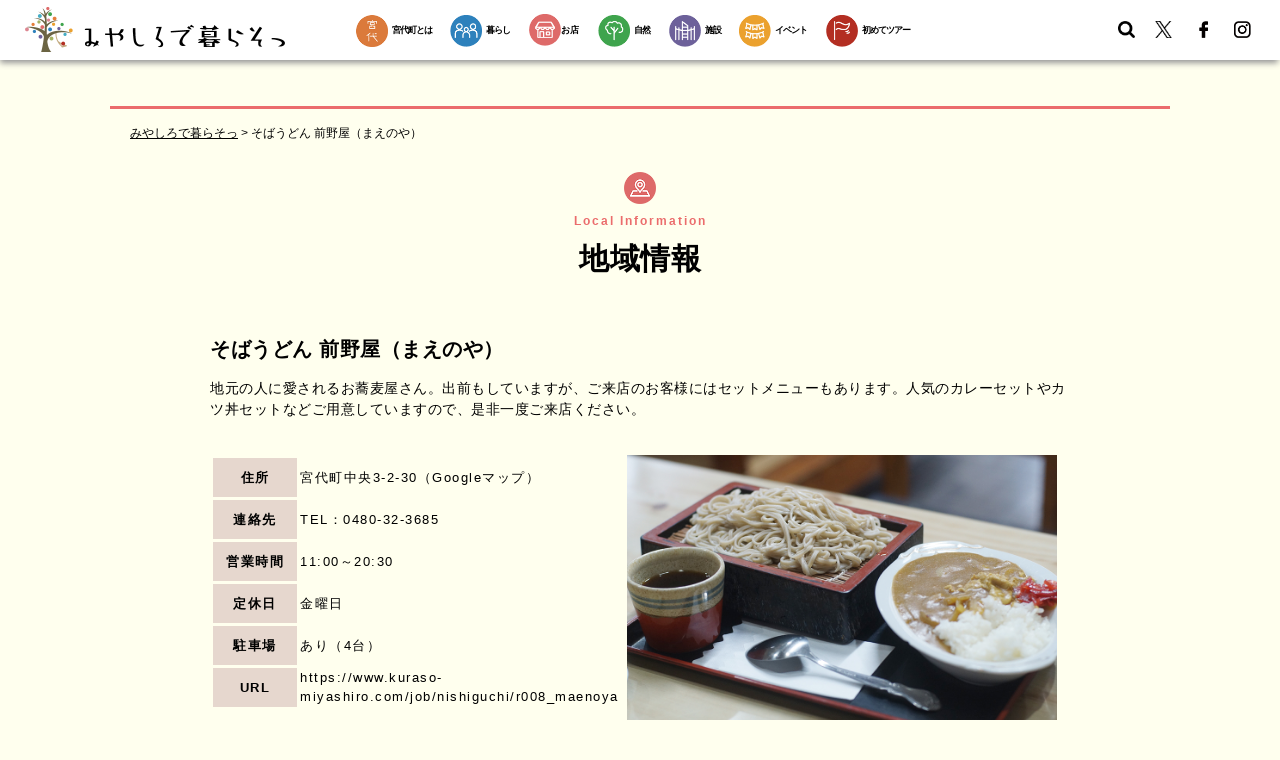

--- FILE ---
content_type: text/html; charset=UTF-8
request_url: https://www.kuraso-miyashiro.com/local_information/447/
body_size: 10316
content:
<!doctype html>
<html lang="ja">

<head>
	<!-- Google Tag Manager -->
<script>(function(w,d,s,l,i){w[l]=w[l]||[];w[l].push({'gtm.start':
new Date().getTime(),event:'gtm.js'});var f=d.getElementsByTagName(s)[0],
j=d.createElement(s),dl=l!='dataLayer'?'&l='+l:'';j.async=true;j.src=
'https://www.googletagmanager.com/gtm.js?id='+i+dl;f.parentNode.insertBefore(j,f);
})(window,document,'script','dataLayer','GTM-MCFN3NZ');</script>
<!-- End Google Tag Manager -->
	
	<meta charset="UTF-8">
	<meta http-equiv="content-language" content="ja">
	
	<meta http-equiv="X-UA-Compatible" content="IE=edge">
	<meta name="format-detection" content="telephone=no">
	<meta name="viewport" content="width=device-width, initial-scale=1.0, maximum-scale=2.0, user-scalable=yes" />
	<link rel="icon" type="image/x-icon" href="https://www.kuraso-miyashiro.com/wmiyashirop/wp-content/themes/miyashiro/assets/images/favicon.ico">
	<link rel="stylesheet" type="text/css" href="https://www.kuraso-miyashiro.com/wmiyashirop/wp-content/themes/miyashiro/assets/css/reset.css">
	<link rel="stylesheet" type="text/css" href="https://www.kuraso-miyashiro.com/wmiyashirop/wp-content/themes/miyashiro/assets/css/layout.css">
	<!-- <link rel="stylesheet" type="text/css" href="https://www.kuraso-miyashiro.com/wmiyashirop/wp-content/themes/miyashiro/assets/css/print.css"> -->
	<link rel="stylesheet" type="text/css" href="https://www.kuraso-miyashiro.com/wmiyashirop/wp-content/themes/miyashiro/assets/css/common.css">
	<link rel="stylesheet" type="text/css" href="https://www.kuraso-miyashiro.com/wmiyashirop/wp-content/themes/miyashiro/assets/css/style.css">

	<link rel="stylesheet" type="text/css" href="https://www.kuraso-miyashiro.com/wmiyashirop/wp-content/themes/miyashiro/assets/css/add_style.css">
	<link rel="stylesheet" type="text/css" href="https://www.kuraso-miyashiro.com/wmiyashirop/wp-content/themes/miyashiro/assets/js/libs/jquery.bxslider/jquery.bxslider.css">
	<link rel="stylesheet" href="https://use.fontawesome.com/releases/v5.0.12/css/all.css" >

<link rel="stylesheet" type="text/css" href="https://www.kuraso-miyashiro.com/wmiyashirop/wp-content/themes/miyashiro/style.css?20220325">
	

<link rel="stylesheet" type="text/css" href="https://www.kuraso-miyashiro.com/wmiyashirop/wp-content/themes/miyashiro/style.css">

	
<!-- googleアナリティクス　-->
	<script>
	(function(i,s,o,g,r,a,m){i['GoogleAnalyticsObject']=r;i[r]=i[r]||function(){
	(i[r].q=i[r].q||[]).push(arguments)},i[r].l=1*new Date();a=s.createElement(o),
	m=s.getElementsByTagName(o)[0];a.async=1;a.src=g;m.parentNode.insertBefore(a,m)
	})(window,document,'script','//www.google-analytics.com/analytics.js','ga');
	ga('create', 'UA-52427203-1', 'auto');
	ga('send', 'pageview');
	</script>
	<!-- googleアナリティクス　-->


	<meta name='robots' content='index, follow, max-image-preview:large, max-snippet:-1, max-video-preview:-1' />
	<style>img:is([sizes="auto" i], [sizes^="auto," i]) { contain-intrinsic-size: 3000px 1500px }</style>
	
	<!-- This site is optimized with the Yoast SEO plugin v24.7 - https://yoast.com/wordpress/plugins/seo/ -->
	<title>そばうどん 前野屋（まえのや） | みやしろで暮らそっ</title>
	<meta name="description" content="地元の人に愛されるお蕎麦屋さん。出前もしていますが、ご来店のお客様にはセットメニューもあります。人気のカレーセットやカツ丼セットなどご用意していますので、是非一" />
	<link rel="canonical" href="https://www.kuraso-miyashiro.com/local_information/447/" />
	<meta property="og:locale" content="ja_JP" />
	<meta property="og:type" content="article" />
	<meta property="og:title" content="そばうどん 前野屋（まえのや） | みやしろで暮らそっ" />
	<meta property="og:description" content="地元の人に愛されるお蕎麦屋さん。出前もしていますが、ご来店のお客様にはセットメニューもあります。人気のカレーセットやカツ丼セットなどご用意していますので、是非一" />
	<meta property="og:url" content="https://www.kuraso-miyashiro.com/local_information/447/" />
	<meta property="og:site_name" content="みやしろで暮らそっ" />
	<meta property="article:publisher" content="https://www.facebook.com/kurasomiyashiro" />
	<meta property="article:modified_time" content="2025-03-06T00:29:51+00:00" />
	<meta property="og:image" content="https://www.kuraso-miyashiro.com/wmiyashirop/wp-content/uploads/2021/03/r008-02.jpg" />
	<meta property="og:image:width" content="1000" />
	<meta property="og:image:height" content="664" />
	<meta property="og:image:type" content="image/jpeg" />
	<meta name="twitter:card" content="summary_large_image" />
	<meta name="twitter:site" content="@kurasomiyashiro" />
	<meta name="twitter:label1" content="推定読み取り時間" />
	<meta name="twitter:data1" content="1分" />
	<script type="application/ld+json" class="yoast-schema-graph">{"@context":"https://schema.org","@graph":[{"@type":"WebPage","@id":"https://www.kuraso-miyashiro.com/local_information/447/","url":"https://www.kuraso-miyashiro.com/local_information/447/","name":"そばうどん 前野屋（まえのや） | みやしろで暮らそっ","isPartOf":{"@id":"https://www.kuraso-miyashiro.com/#website"},"primaryImageOfPage":{"@id":"https://www.kuraso-miyashiro.com/local_information/447/#primaryimage"},"image":{"@id":"https://www.kuraso-miyashiro.com/local_information/447/#primaryimage"},"thumbnailUrl":"https://www.kuraso-miyashiro.com/wmiyashirop/wp-content/uploads/2021/03/r008-02.jpg","datePublished":"2021-03-10T15:00:35+00:00","dateModified":"2025-03-06T00:29:51+00:00","description":"地元の人に愛されるお蕎麦屋さん。出前もしていますが、ご来店のお客様にはセットメニューもあります。人気のカレーセットやカツ丼セットなどご用意していますので、是非一","breadcrumb":{"@id":"https://www.kuraso-miyashiro.com/local_information/447/#breadcrumb"},"inLanguage":"ja","potentialAction":[{"@type":"ReadAction","target":["https://www.kuraso-miyashiro.com/local_information/447/"]}]},{"@type":"ImageObject","inLanguage":"ja","@id":"https://www.kuraso-miyashiro.com/local_information/447/#primaryimage","url":"https://www.kuraso-miyashiro.com/wmiyashirop/wp-content/uploads/2021/03/r008-02.jpg","contentUrl":"https://www.kuraso-miyashiro.com/wmiyashirop/wp-content/uploads/2021/03/r008-02.jpg","width":1000,"height":664},{"@type":"BreadcrumbList","@id":"https://www.kuraso-miyashiro.com/local_information/447/#breadcrumb","itemListElement":[{"@type":"ListItem","position":1,"name":"ホーム","item":"https://www.kuraso-miyashiro.com/"},{"@type":"ListItem","position":2,"name":"そばうどん 前野屋（まえのや）"}]},{"@type":"WebSite","@id":"https://www.kuraso-miyashiro.com/#website","url":"https://www.kuraso-miyashiro.com/","name":"みやしろで暮らそっ","description":"","potentialAction":[{"@type":"SearchAction","target":{"@type":"EntryPoint","urlTemplate":"https://www.kuraso-miyashiro.com/?s={search_term_string}"},"query-input":{"@type":"PropertyValueSpecification","valueRequired":true,"valueName":"search_term_string"}}],"inLanguage":"ja"}]}</script>
	<!-- / Yoast SEO plugin. -->


<script type="text/javascript">
/* <![CDATA[ */
window._wpemojiSettings = {"baseUrl":"https:\/\/s.w.org\/images\/core\/emoji\/15.0.3\/72x72\/","ext":".png","svgUrl":"https:\/\/s.w.org\/images\/core\/emoji\/15.0.3\/svg\/","svgExt":".svg","source":{"concatemoji":"https:\/\/www.kuraso-miyashiro.com\/wmiyashirop\/wp-includes\/js\/wp-emoji-release.min.js?ver=6.7.4"}};
/*! This file is auto-generated */
!function(i,n){var o,s,e;function c(e){try{var t={supportTests:e,timestamp:(new Date).valueOf()};sessionStorage.setItem(o,JSON.stringify(t))}catch(e){}}function p(e,t,n){e.clearRect(0,0,e.canvas.width,e.canvas.height),e.fillText(t,0,0);var t=new Uint32Array(e.getImageData(0,0,e.canvas.width,e.canvas.height).data),r=(e.clearRect(0,0,e.canvas.width,e.canvas.height),e.fillText(n,0,0),new Uint32Array(e.getImageData(0,0,e.canvas.width,e.canvas.height).data));return t.every(function(e,t){return e===r[t]})}function u(e,t,n){switch(t){case"flag":return n(e,"\ud83c\udff3\ufe0f\u200d\u26a7\ufe0f","\ud83c\udff3\ufe0f\u200b\u26a7\ufe0f")?!1:!n(e,"\ud83c\uddfa\ud83c\uddf3","\ud83c\uddfa\u200b\ud83c\uddf3")&&!n(e,"\ud83c\udff4\udb40\udc67\udb40\udc62\udb40\udc65\udb40\udc6e\udb40\udc67\udb40\udc7f","\ud83c\udff4\u200b\udb40\udc67\u200b\udb40\udc62\u200b\udb40\udc65\u200b\udb40\udc6e\u200b\udb40\udc67\u200b\udb40\udc7f");case"emoji":return!n(e,"\ud83d\udc26\u200d\u2b1b","\ud83d\udc26\u200b\u2b1b")}return!1}function f(e,t,n){var r="undefined"!=typeof WorkerGlobalScope&&self instanceof WorkerGlobalScope?new OffscreenCanvas(300,150):i.createElement("canvas"),a=r.getContext("2d",{willReadFrequently:!0}),o=(a.textBaseline="top",a.font="600 32px Arial",{});return e.forEach(function(e){o[e]=t(a,e,n)}),o}function t(e){var t=i.createElement("script");t.src=e,t.defer=!0,i.head.appendChild(t)}"undefined"!=typeof Promise&&(o="wpEmojiSettingsSupports",s=["flag","emoji"],n.supports={everything:!0,everythingExceptFlag:!0},e=new Promise(function(e){i.addEventListener("DOMContentLoaded",e,{once:!0})}),new Promise(function(t){var n=function(){try{var e=JSON.parse(sessionStorage.getItem(o));if("object"==typeof e&&"number"==typeof e.timestamp&&(new Date).valueOf()<e.timestamp+604800&&"object"==typeof e.supportTests)return e.supportTests}catch(e){}return null}();if(!n){if("undefined"!=typeof Worker&&"undefined"!=typeof OffscreenCanvas&&"undefined"!=typeof URL&&URL.createObjectURL&&"undefined"!=typeof Blob)try{var e="postMessage("+f.toString()+"("+[JSON.stringify(s),u.toString(),p.toString()].join(",")+"));",r=new Blob([e],{type:"text/javascript"}),a=new Worker(URL.createObjectURL(r),{name:"wpTestEmojiSupports"});return void(a.onmessage=function(e){c(n=e.data),a.terminate(),t(n)})}catch(e){}c(n=f(s,u,p))}t(n)}).then(function(e){for(var t in e)n.supports[t]=e[t],n.supports.everything=n.supports.everything&&n.supports[t],"flag"!==t&&(n.supports.everythingExceptFlag=n.supports.everythingExceptFlag&&n.supports[t]);n.supports.everythingExceptFlag=n.supports.everythingExceptFlag&&!n.supports.flag,n.DOMReady=!1,n.readyCallback=function(){n.DOMReady=!0}}).then(function(){return e}).then(function(){var e;n.supports.everything||(n.readyCallback(),(e=n.source||{}).concatemoji?t(e.concatemoji):e.wpemoji&&e.twemoji&&(t(e.twemoji),t(e.wpemoji)))}))}((window,document),window._wpemojiSettings);
/* ]]> */
</script>
<style id='wp-emoji-styles-inline-css' type='text/css'>

	img.wp-smiley, img.emoji {
		display: inline !important;
		border: none !important;
		box-shadow: none !important;
		height: 1em !important;
		width: 1em !important;
		margin: 0 0.07em !important;
		vertical-align: -0.1em !important;
		background: none !important;
		padding: 0 !important;
	}
</style>
<link rel='stylesheet' id='contact-form-7-css' href='https://www.kuraso-miyashiro.com/wmiyashirop/wp-content/plugins/contact-form-7/includes/css/styles.css?ver=6.0.5' type='text/css' media='all' />
<link rel='stylesheet' id='foobox-free-min-css' href='https://www.kuraso-miyashiro.com/wmiyashirop/wp-content/plugins/foobox-image-lightbox/free/css/foobox.free.min.css?ver=2.7.34' type='text/css' media='all' />
<script type="text/javascript" src="https://www.kuraso-miyashiro.com/wmiyashirop/wp-includes/js/jquery/jquery.min.js?ver=3.7.1" id="jquery-core-js"></script>
<script type="text/javascript" src="https://www.kuraso-miyashiro.com/wmiyashirop/wp-includes/js/jquery/jquery-migrate.min.js?ver=3.4.1" id="jquery-migrate-js"></script>
<script type="text/javascript" id="foobox-free-min-js-before">
/* <![CDATA[ */
/* Run FooBox FREE (v2.7.34) */
var FOOBOX = window.FOOBOX = {
	ready: true,
	disableOthers: false,
	o: {wordpress: { enabled: true }, countMessage:'image %index of %total', captions: { dataTitle: ["captionTitle","title"], dataDesc: ["captionDesc","description"] }, rel: '', excludes:'.fbx-link,.nofoobox,.nolightbox,a[href*="pinterest.com/pin/create/button/"]', affiliate : { enabled: false }},
	selectors: [
		".foogallery-container.foogallery-lightbox-foobox", ".foogallery-container.foogallery-lightbox-foobox-free", ".gallery", ".wp-block-gallery", ".wp-caption", ".wp-block-image", "a:has(img[class*=wp-image-])", ".foobox"
	],
	pre: function( $ ){
		// Custom JavaScript (Pre)
		
	},
	post: function( $ ){
		// Custom JavaScript (Post)
		
		// Custom Captions Code
		
	},
	custom: function( $ ){
		// Custom Extra JS
		
	}
};
/* ]]> */
</script>
<script type="text/javascript" src="https://www.kuraso-miyashiro.com/wmiyashirop/wp-content/plugins/foobox-image-lightbox/free/js/foobox.free.min.js?ver=2.7.34" id="foobox-free-min-js"></script>
<link rel="https://api.w.org/" href="https://www.kuraso-miyashiro.com/wp-json/" /><link rel="EditURI" type="application/rsd+xml" title="RSD" href="https://www.kuraso-miyashiro.com/wmiyashirop/xmlrpc.php?rsd" />
<meta name="generator" content="WordPress 6.7.4" />
<link rel='shortlink' href='https://www.kuraso-miyashiro.com/?p=447' />
<link rel="alternate" title="oEmbed (JSON)" type="application/json+oembed" href="https://www.kuraso-miyashiro.com/wp-json/oembed/1.0/embed?url=https%3A%2F%2Fwww.kuraso-miyashiro.com%2Flocal_information%2F447%2F" />
<link rel="alternate" title="oEmbed (XML)" type="text/xml+oembed" href="https://www.kuraso-miyashiro.com/wp-json/oembed/1.0/embed?url=https%3A%2F%2Fwww.kuraso-miyashiro.com%2Flocal_information%2F447%2F&#038;format=xml" />
<link rel="icon" href="https://www.kuraso-miyashiro.com/wmiyashirop/wp-content/uploads/2020/03/cropped-siteicon-32x32.jpg" sizes="32x32" />
<link rel="icon" href="https://www.kuraso-miyashiro.com/wmiyashirop/wp-content/uploads/2020/03/cropped-siteicon-192x192.jpg" sizes="192x192" />
<link rel="apple-touch-icon" href="https://www.kuraso-miyashiro.com/wmiyashirop/wp-content/uploads/2020/03/cropped-siteicon-180x180.jpg" />
<meta name="msapplication-TileImage" content="https://www.kuraso-miyashiro.com/wmiyashirop/wp-content/uploads/2020/03/cropped-siteicon-270x270.jpg" />
		<style type="text/css" id="wp-custom-css">
			.grecaptcha-badge {
	visibility:hidden;
}

/*youtube埋め込み*/
.video {
  position: relative;
  width: 100%;
  height: 0;
  padding-bottom: 56.25%;
  overflow: hidden;
  margin-bottom: 50px;
}
.video iframe {
  width: 100%;
  height: 100%;
  position: absolute;
  top: 0;
  left: 0;
}
/*youtube埋め込み終了*/ 		</style>
			
	<!-- mini_slider　-->
<link rel="stylesheet" type="text/css" href="https://cdn.jsdelivr.net/npm/slick-carousel@1.8.1/slick/slick.css">


</head>
    <body class="local_information-template-default single single-local_information postid-447">
		
		
		<!-- Google Tag Manager (noscript) -->
<noscript><iframe src="https://www.googletagmanager.com/ns.html?id=GTM-MCFN3NZ"
height="0" width="0" style="display:none;visibility:hidden"></iframe></noscript>
<!-- End Google Tag Manager (noscript) -->
		
		
	<section id="conteiner">

		<div class="search__wrap">
			<p>「宮代で暮らそっ」内をフリーワードで検索</p>
			<form action="https://www.kuraso-miyashiro.com/">
				<div>
					<input type="text" value="" name="s" id="s" />
					<input type="submit" id="searchsubmit" class="transition" value="" />
				</div>
			</form>
		</div>

	
		
		<!-- ////////////////// HEADER START ////////////////// -->
		<header id="header" >
			<div class="header-upper clearfix">
				<div class="header-upper__inner">
					<a href="https://www.kuraso-miyashiro.com" class="header__logo-small"><img src="https://www.kuraso-miyashiro.com/wmiyashirop/wp-content/themes/miyashiro/assets/images/common/logo_miyashiro2.png" alt="みやしろで暮らそっ" width="260" height="45"></a>
				
		
					
	
		

					
					
					

					<div class="header-nav__wrap">
						<div class="g-nav-header--fixed">
							<ul class="header__menu">
							<li><a href="https://www.kuraso-miyashiro.com/information/">宮代町とは</a></li>
							<li><a href="https://www.kuraso-miyashiro.com/living/">暮らし</a></li>
								

							<li class="header__menu-has-children">
								
							<input id="acd-check1" class="acd-check" type="checkbox"><!-- ★ -->
							<label class="acd-label" for="acd-check1"><img class="megamenu_shop_icon"src="https://www.kuraso-miyashiro.com/wmiyashirop/wp-content/themes/miyashiro/assets/images/common/ico_cat_03.png">お店</label><!-- ★ -->	
								
								<div class="mega__menu-second_cover acd-content"><!-- ★ -->	
									<div class="mega__menu-second_box">
										<div class="mega__menu-second_box_innner">
									<div class="mega_menu_item_list">
										<div class="mega_menu_item_list_inner">
										<div class="content__header-cat shop">					
											<a href="https://www.kuraso-miyashiro.com/shop" class="mega_menu_link_shoplist_02"><div class="content__header-cat cat_shop_title">
											<p>Shop</p>
												</div></a>
										</div>
											<a href="https://www.kuraso-miyashiro.com/shop" class="mega_menu_link_shoplist_02"><h2>お店</h2></a>
										<a href="https://www.kuraso-miyashiro.com/shop" class="mega_menu_link_shoplist">お店一覧  <span style="color:#e15f62">＞</span></a>
									</div></div>
									<div class="mega_menu_item mega_menu_item_01">
										<h2 class="mega_menu_item_title"><a class="mega_menu_item_title_left insyoku" href="https://www.kuraso-miyashiro.com/shop#insyoku">飲食</a><a href="https://www.kuraso-miyashiro.com/shop#insyoku" class="mega_menu_listlink">飲食一覧</a></h2>
<ul class="mega__menu-second"><li><a href="https://www.kuraso-miyashiro.com/shop/insyoku/cafe/">カフェ</a></li>
	<li><a href="https://www.kuraso-miyashiro.com/category/shop/insyoku/izakaya/">居酒屋</a></li>
	<li><a href="https://www.kuraso-miyashiro.com/category/shop/insyoku/wasyoku/">和食</a></li>
	<li><a href="https://www.kuraso-miyashiro.com/category/shop/insyoku/chuka/">中華</a></li>
	<li><a href="https://www.kuraso-miyashiro.com/category/shop/insyoku/sonota-insyoku/">その他</a></li></ul>
									</div>
			<div class="mega_menu_item">
										<h2 class="mega_menu_item_title"><a href="https://www.kuraso-miyashiro.com/shop#hanbai" class="mega_menu_item_title_left hanbai">販売</a><a href="https://www.kuraso-miyashiro.com/shop#hanbai" class="mega_menu_listlink">販売一覧</a></h2>
<ul class="mega__menu-second">
<li><a href="https://www.kuraso-miyashiro.com/category/shop/hanbai/breadbentou/">パン・弁当</a></li>
<li><a href="https://www.kuraso-miyashiro.com/category/shop/hanbai/kashi/">菓子</a></li>
<li><a href="https://www.kuraso-miyashiro.com/category/shop/hanbai/superconvenience/">スーパー・コンビニ</a></li>
<li><a href="https://www.kuraso-miyashiro.com/category/shop/hanbai/tyokubai/">直売</a></li>
<li><a href="https://www.kuraso-miyashiro.com/category/shop/hanbai/sonota-hanbai/">その他</a></li>
</ul>
									</div>
			<div class="mega_menu_item">
										<h2 class="mega_menu_item_title"><a href="https://www.kuraso-miyashiro.com/shop#service" class="mega_menu_item_title_left survice">サービス</a><a href="https://www.kuraso-miyashiro.com/shop#service" class="mega_menu_listlink">サービス一覧</a></h2>
		<ul class="mega__menu-second">
<li><a href="https://www.kuraso-miyashiro.com/category/shop/service/biyou/">美容</a></li>
<li><a href="https://www.kuraso-miyashiro.com/category/shop/service/ie/">家</a></li>
<li><a href="https://www.kuraso-miyashiro.com/category/shop/service/kurashi/">暮らし</a></li>
<li><a href="https://www.kuraso-miyashiro.com/category/shop/service/school/">スクール</a></li>
<li><a href="https://www.kuraso-miyashiro.com/category/shop/service/norimono/">乗り物</a></li>
<li><a href="https://www.kuraso-miyashiro.com/category/shop/service/sonota-service/">その他</a></li>
          </ul>
				</div>
								</div>	</div>	</div>	
								</li>
							<li><a href="https://www.kuraso-miyashiro.com/nature/">自然</a></li>
							<li><a href="https://www.kuraso-miyashiro.com/facility/">施設</a></li>
							<li><a href="https://www.kuraso-miyashiro.com/event/">イベント</a></li>
							<li><a href="https://www.kuraso-miyashiro.com/tour/">初めてツアー</a></li>
							</ul>
						</div><!-- .g-nav-header -->

						<div class="header__side-nav">
							<ul>
								<li class="search-open"><div class="js-search-open"><img src="https://www.kuraso-miyashiro.com/wmiyashirop/wp-content/themes/miyashiro/assets/images/common/ico_search_on.png" alt="検索ボタン" width="17" height="17"></div></li>
								<li><a href="https://twitter.com/kurasomiyashiro" class="header-icon__twitter" target="_blank"></a></li>
								<li><a href="https://www.facebook.com/kurasomiyashiro" class="header-icon__facebook" target="_blank"></a></li>
								<li><a href="https://www.instagram.com/miyashirode/" class="header-icon__instagram" target="_blank"></a></li>
								<!-- <li><a href="" class="header-icon__line"></a></li> -->
							</ul>
						</div>
					</div>

					<div class="header-responsive-set">
						<div class="js-search-open search-open--sp"><img src="https://www.kuraso-miyashiro.com/wmiyashirop/wp-content/themes/miyashiro/assets/images/common/ico_search_on.png" alt="検索ボタン"></div>
						<a href="https://www.kuraso-miyashiro.com" class="header__logo-small--sp"><img src="https://www.kuraso-miyashiro.com/wmiyashirop/wp-content/themes/miyashiro/assets/images/common/logo_miyashiro2.png" alt="みやしろで暮らそっ" width="260" height="45" style="width: 200px;height:auto;margin-top: 6px;"></a>

						<div class="menu_btn">
							<div class="menu-trigger">
							  <span></span>
							  <span></span>
							  <span></span>
							</div>
						</div>
					</div>

				</div>
			</div><!-- .header-upper -->

			<div class="header-lower">
				<div class="header-lower__inner">
					<div class="header__logo">
											<p><a href="https://www.kuraso-miyashiro.com"><img src="https://www.kuraso-miyashiro.com/wmiyashirop/wp-content/themes/miyashiro/assets/images/common/logo_miyashiro.png" alt="みやしろで暮らそっ" width="200" height="132"></a></p>
										</div>
					<div class="g-nav-header">
						<ul>
							<li><a href="https://www.kuraso-miyashiro.com/information/">宮代町とは</a></li>
							<li><a href="https://www.kuraso-miyashiro.com/living/">暮らし</a></li>
							<li><a href="https://www.kuraso-miyashiro.com/shop">お店</a></li>
							<li><a href="https://www.kuraso-miyashiro.com/nature/">自然</a></li>
							<li><a href="https://www.kuraso-miyashiro.com/facility/">施設</a></li>
							<li><a href="https://www.kuraso-miyashiro.com/event/">イベント</a></li>
							<li><a href="https://www.kuraso-miyashiro.com/tour/">初めてツアー</a></li>
						</ul>
					</div><!-- .g-nav-header -->
				</div>
			</div><!-- .header-lower -->

		</header><!-- #header -->
		<!-- ////////////////// HEADER END ////////////////// -->		<!-- ////////////////// CONTENT START ////////////////// -->
		<section id="content" class="content local_information">

			<section class="content__inner">

				<div class="content__header">
					<div class="breadcrumbs">
						<div class="breadcrumbs__inner">
							<span property="itemListElement" typeof="ListItem"><a property="item" typeof="WebPage" title="みやしろで暮らそっへ移動" href="https://www.kuraso-miyashiro.com" class="home"><span property="name">みやしろで暮らそっ</span></a> &gt; <span property="itemListElement" typeof="ListItem"><span property="name">そばうどん 前野屋（まえのや）</span><meta property="position" content="3"></span>
						</div>
					</div>
					<div class="content__header-cat">
						<p>Local Information</p>
					</div>
					<p>地域情報</p>
				</div>

				<section class="content__main">

											
							
							<h1>そばうどん 前野屋（まえのや）</h1>
							<p><p>地元の人に愛されるお蕎麦屋さん。出前もしていますが、ご来店のお客様にはセットメニューもあります。人気のカレーセットやカツ丼セットなどご用意していますので、是非一度ご来店ください。</p>
</p>

							<div class="detail__wrap">
								<table>
									<tbody>
																					<tr>
												<th>住所</th>
												<td>宮代町中央3-2-30（<a href="https://goo.gl/maps/eBrDSepfWCHZFSvF8" target="_blank">Googleマップ</a>）</td>
											</tr>
																															<tr>
												<th>連絡先</th>
												<td>TEL：<a href="tel:0480323685">0480-32-3685</a></td>
											</tr>
																															<tr>
												<th>営業時間</th>
												<td>11:00～20:30</td>
											</tr>
																															<tr>
												<th>定休日</th>
												<td>金曜日</td>
											</tr>
																															<tr>
												<th>駐車場</th>
												<td>あり（4台）</td>
											</tr>
																																									<tr>
												<th>URL</th>
												<td><a href="https://www.kuraso-miyashiro.com/job/nishiguchi/r008_maenoya" target="_blank">https://www.kuraso-miyashiro.com/job/nishiguchi/r008_maenoya</a></td>
											</tr>
																			</tbody>
								</table>

								<div class="right__img">
									<img width="1000" height="664" src="https://www.kuraso-miyashiro.com/wmiyashirop/wp-content/uploads/2021/03/r008-02.jpg" class="attachment-post-thumbnail size-post-thumbnail wp-post-image" alt="" decoding="async" srcset="https://www.kuraso-miyashiro.com/wmiyashirop/wp-content/uploads/2021/03/r008-02.jpg 1000w, https://www.kuraso-miyashiro.com/wmiyashirop/wp-content/uploads/2021/03/r008-02-300x199.jpg 300w, https://www.kuraso-miyashiro.com/wmiyashirop/wp-content/uploads/2021/03/r008-02-768x510.jpg 768w" sizes="(max-width: 1000px) 100vw, 1000px" />								</div>
							</div>
					
										
					
					
					<div class="chisan">
						<h1 style="text-align: center;">地産地消推進の店</h1>
						<div class="chisan_text"><p>どんぶりものはすべて宮代産のお米を使用しています。夏には宮代のきゅうりをつかった河童そばなどもご提供。少しずつではありますが、野菜も工夫をしながら使っていきたいと思っていますのでお楽しみに。</p>
</div>
						<div class="chisan_photo_cover">
							<div class="chisan_photo_item">
								<img src="https://www.kuraso-miyashiro.com/wmiyashirop/wp-content/uploads/2018/06/mae1.jpg"  alt="">
							</div>
							<div class="chisan_photo_item">
								<img src="https://www.kuraso-miyashiro.com/wmiyashirop/wp-content/uploads/2018/06/mae5.jpg" alt="">
							</div>
							<div class="chisan_photo_item">
								<img src="https://www.kuraso-miyashiro.com/wmiyashirop/wp-content/uploads/2018/06/mae3.jpg" alt="">
							</div>
						</div>
						<div class="section__sub-category">
							<a href="https://www.kuraso-miyashiro.com/living/9666/" class="entry__box--long">宮代町の地産地消　<i class="fas fa-chevron-right"></i></a></div>
					</div>
					
					
					
												<ul class="event-btn__wrap">
								<li class="inner-btn" style="width:100%;"><a href="https://hatarako-miyashiro.com/works/#Stores" target="_blank"><img class="local_bunner_1clum" src="https://www.kuraso-miyashiro.com/wmiyashirop/wp-content/uploads/2022/02/banner-syoten.png" ></a></li>
								<li class="inner-btn"><a href="https://www.kuraso-miyashiro.com/event/"><img src="https://www.kuraso-miyashiro.com/wmiyashirop/wp-content/uploads/2020/07/banner-event.jpg"></a></li>
								<li class="inner-btn"><a href="https://www.kuraso-miyashiro.com/tour/"><img src="https://www.kuraso-miyashiro.com/wmiyashirop/wp-content/uploads/2020/07/banner-tour.jpg" alt="" width="420" height="100"></a></li>
							</ul>

											
				</section><!-- .content__main -->
					
						
										<div class="section__local_footerlink" >
						<ul>
							<li><a href="https://www.kuraso-miyashiro.com/shop/"><img src="https://www.kuraso-miyashiro.com/wmiyashirop/wp-content/themes/miyashiro/assets/images/common/ico_cat_03.png">お店一覧</a></li>
							<li><a href="https://www.kuraso-miyashiro.com/shop/#insyoku"><img src="https://www.kuraso-miyashiro.com/wmiyashirop/wp-content/uploads/2021/03/nav_ico_03_01.png">飲食</a></li>
							<li><a href="https://www.kuraso-miyashiro.com/shop/#hanbai"><img src="https://www.kuraso-miyashiro.com/wmiyashirop/wp-content/uploads/2021/03/nav_ico_03_02.png">販売</a></li>
							<li><a href="https://www.kuraso-miyashiro.com/shop/#service"><img src="https://www.kuraso-miyashiro.com/wmiyashirop/wp-content/uploads/2021/03/nav_ico_03_03.png">サービス</a></li>
						</ul>
					</div>
					
									
					


						<table class="table__wrap_pt" style="width: 100%; border-collapse: collapse;">
							<tbody>
								<tr>
								</tr>
							</tbody>
						</table>
					</article>
				</section>
			</section><!-- .content__inner -->
		</section><!-- #content -->
		<!-- ////////////////// CONTENT END ////////////////// -->

	<div class="footer-ad">
	<div class="footer-ad__title">
		<p><img src="https://www.kuraso-miyashiro.com/wmiyashirop/wp-content/themes/miyashiro/assets/images/sidebar/ttl_h2_side_ad.png" alt="" width="134" height="57"></p>
		
		

		
		
		

		<div class="bottom__box--ad" >
										<!-- advertisement START -->
								<div class="entry__wrap" >

									
																											

								</div><!-- .entry__wrap -->
								<!-- advertisement  -->
		</div>
		
		
		
				<div class="side__box--ad">
			
			<div class="entry__wrap" >
				
				
											<a href="https://www.kuraso-miyashiro.com/about/#about-03" >
										<div class="thumb__img">
											<img src="https://www.kuraso-miyashiro.com/wmiyashirop/wp-content/themes/miyashiro/assets/images/sidebar/ico_ad_fixed.png" alt="バナー広告募集中">
										</div>
										<div class="text__warp">
											<h4 class="color-orange">【バナー広告枠です】</h4>
											<p>町内外に向けて企業イメージをＰＲすることができる良い機会です。詳しくはこちらから！</p>
										</div>
									</a>
		</div>
		
	</div>
		
		

	
	
		
		
	<div class="footer_link">
		<ul>
			<li><a href="http://www.town.miyashiro.lg.jp/" target="_blank">宮代町役場</a></li>
			<li><a href="https://www.atarasiimura.com/" target="_blank">新しい村</a></li>
				<li><a href="https://lib-miyashiro.jp/" target="_blank">宮代町立図書館</a></li>
				<li><a href="https://www.shinsyukan.or.jp/" target="_blank">進修館</a></li>
			<li><a href="https://shisetsu.mizuno.jp/m-7602" target="_blank">ぐるる宮代</a></li>
			<li><a href="https://www.nem-shiteikanri.jp/shisetsu/halappark/" target="_blank">はらっパーク宮代</a></li>
		</ul>
	</div>
</div>
	
</div>
		<!-- ////////////////// FOOTER START ////////////////// -->
		<footer id="footer">

			<div class="g-nav-footer">
				<ul>
					<li><a href="https://www.kuraso-miyashiro.com/about">宮代で暮らそって？</a></li>
					<li><a href="https://www.kuraso-miyashiro.com/about#about-04">プライバシーポリシー</a></li>
					<li><a href="https://www.kuraso-miyashiro.com/sitemap/">サイトマップ</a></li>
					<li><a href="https://www.kuraso-miyashiro.com/about#about-03">広告掲載等について</a></li>
					<li><a href="https://www.kuraso-miyashiro.com/about#about-07">お問い合わせ</a></li>
				</ul>
			</div><!-- .globalNavFooter -->
			
			
			
			
			
			
			<section class="logos">
                    <a href="http://www.kuraso-miyashiro.com/" target="_blank"><img src="https://www.kuraso-miyashiro.com/kosodate/wp-content/themes/miyashiro/img/logo.kuraso.png" alt="みやしろで暮らそっロゴ"></a>
                   <a href="https://hatarako-miyashiro.com/" target="_blank"><img src="https://www.kuraso-miyashiro.com/kosodate/wp-content/themes/miyashiro/img/job.png" alt="みやしろで働こロゴ"></a>
                   <a href="https://www.kuraso-miyashiro.com/kosodate/" target="_blank"><img src="https://www.kuraso-miyashiro.com/kosodate/wp-content/themes/miyashiro/img/kosodate.png" alt="宮代で育てよ"></a>
                </section>
			
			
			
			

			<div class="copyright">
				<p>Copyright(c) Town Miyashiro. & Ancalcu Corporation. All Rights Resrved.</p>
			</div>

		</footer><!-- #footer -->
		<!-- ////////////////// FOOTER END ////////////////// -->

		<p id="page-top"><a href="javascript:void();"><img src="https://www.kuraso-miyashiro.com/wmiyashirop/wp-content/themes/miyashiro/assets/images/common/btn_to_top.png" width="36" height="36" alt="ページトップ"></a></p><!-- #PAGE TOPへのスクロール -->
	</section><!-- #conteiner -->

			




<script type="text/javascript" src="https://www.kuraso-miyashiro.com/wmiyashirop/wp-includes/js/dist/hooks.min.js?ver=4d63a3d491d11ffd8ac6" id="wp-hooks-js"></script>
<script type="text/javascript" src="https://www.kuraso-miyashiro.com/wmiyashirop/wp-includes/js/dist/i18n.min.js?ver=5e580eb46a90c2b997e6" id="wp-i18n-js"></script>
<script type="text/javascript" id="wp-i18n-js-after">
/* <![CDATA[ */
wp.i18n.setLocaleData( { 'text direction\u0004ltr': [ 'ltr' ] } );
/* ]]> */
</script>
<script type="text/javascript" src="https://www.kuraso-miyashiro.com/wmiyashirop/wp-content/plugins/contact-form-7/includes/swv/js/index.js?ver=6.0.5" id="swv-js"></script>
<script type="text/javascript" id="contact-form-7-js-translations">
/* <![CDATA[ */
( function( domain, translations ) {
	var localeData = translations.locale_data[ domain ] || translations.locale_data.messages;
	localeData[""].domain = domain;
	wp.i18n.setLocaleData( localeData, domain );
} )( "contact-form-7", {"translation-revision-date":"2025-02-18 07:36:32+0000","generator":"GlotPress\/4.0.1","domain":"messages","locale_data":{"messages":{"":{"domain":"messages","plural-forms":"nplurals=1; plural=0;","lang":"ja_JP"},"This contact form is placed in the wrong place.":["\u3053\u306e\u30b3\u30f3\u30bf\u30af\u30c8\u30d5\u30a9\u30fc\u30e0\u306f\u9593\u9055\u3063\u305f\u4f4d\u7f6e\u306b\u7f6e\u304b\u308c\u3066\u3044\u307e\u3059\u3002"],"Error:":["\u30a8\u30e9\u30fc:"]}},"comment":{"reference":"includes\/js\/index.js"}} );
/* ]]> */
</script>
<script type="text/javascript" id="contact-form-7-js-before">
/* <![CDATA[ */
var wpcf7 = {
    "api": {
        "root": "https:\/\/www.kuraso-miyashiro.com\/wp-json\/",
        "namespace": "contact-form-7\/v1"
    }
};
/* ]]> */
</script>
<script type="text/javascript" src="https://www.kuraso-miyashiro.com/wmiyashirop/wp-content/plugins/contact-form-7/includes/js/index.js?ver=6.0.5" id="contact-form-7-js"></script>
<script type="text/javascript" src="https://www.google.com/recaptcha/api.js?render=6Leql-cgAAAAAEGjxzX-h-xs70ZlNPT4vOPPLvXd&amp;ver=3.0" id="google-recaptcha-js"></script>
<script type="text/javascript" src="https://www.kuraso-miyashiro.com/wmiyashirop/wp-includes/js/dist/vendor/wp-polyfill.min.js?ver=3.15.0" id="wp-polyfill-js"></script>
<script type="text/javascript" id="wpcf7-recaptcha-js-before">
/* <![CDATA[ */
var wpcf7_recaptcha = {
    "sitekey": "6Leql-cgAAAAAEGjxzX-h-xs70ZlNPT4vOPPLvXd",
    "actions": {
        "homepage": "homepage",
        "contactform": "contactform"
    }
};
/* ]]> */
</script>
<script type="text/javascript" src="https://www.kuraso-miyashiro.com/wmiyashirop/wp-content/plugins/contact-form-7/modules/recaptcha/index.js?ver=6.0.5" id="wpcf7-recaptcha-js"></script>
<script type="text/javascript" src="https://www.kuraso-miyashiro.com/wmiyashirop/wp-content/themes/miyashiro/assets/js/libs/jquery.bxslider/jquery.bxslider.js?ver=6.7.4" id="bxslider-js"></script>
<script type="text/javascript" src="https://www.kuraso-miyashiro.com/wmiyashirop/wp-content/themes/miyashiro/assets/js/common.js?ver=6.7.4" id="common_js-js"></script>

<!-- mini_slider -->
<script src="https://code.jquery.com/jquery-3.4.1.min.js" integrity="sha256-CSXorXvZcTkaix6Yvo6HppcZGetbYMGWSFlBw8HfCJo=" crossorigin="anonymous"></script>
<script src="https://cdn.jsdelivr.net/npm/slick-carousel@1.8.1/slick/slick.min.js"></script>
<!--mini_slider-->
<script src="https://www.kuraso-miyashiro.com/wmiyashirop/wp-content/themes/miyashiro/js/minislider.js"></script>



</body>
</html>

--- FILE ---
content_type: text/html; charset=utf-8
request_url: https://www.google.com/recaptcha/api2/anchor?ar=1&k=6Leql-cgAAAAAEGjxzX-h-xs70ZlNPT4vOPPLvXd&co=aHR0cHM6Ly93d3cua3VyYXNvLW1peWFzaGlyby5jb206NDQz&hl=en&v=N67nZn4AqZkNcbeMu4prBgzg&size=invisible&anchor-ms=20000&execute-ms=30000&cb=rbeeor1adcr0
body_size: 48895
content:
<!DOCTYPE HTML><html dir="ltr" lang="en"><head><meta http-equiv="Content-Type" content="text/html; charset=UTF-8">
<meta http-equiv="X-UA-Compatible" content="IE=edge">
<title>reCAPTCHA</title>
<style type="text/css">
/* cyrillic-ext */
@font-face {
  font-family: 'Roboto';
  font-style: normal;
  font-weight: 400;
  font-stretch: 100%;
  src: url(//fonts.gstatic.com/s/roboto/v48/KFO7CnqEu92Fr1ME7kSn66aGLdTylUAMa3GUBHMdazTgWw.woff2) format('woff2');
  unicode-range: U+0460-052F, U+1C80-1C8A, U+20B4, U+2DE0-2DFF, U+A640-A69F, U+FE2E-FE2F;
}
/* cyrillic */
@font-face {
  font-family: 'Roboto';
  font-style: normal;
  font-weight: 400;
  font-stretch: 100%;
  src: url(//fonts.gstatic.com/s/roboto/v48/KFO7CnqEu92Fr1ME7kSn66aGLdTylUAMa3iUBHMdazTgWw.woff2) format('woff2');
  unicode-range: U+0301, U+0400-045F, U+0490-0491, U+04B0-04B1, U+2116;
}
/* greek-ext */
@font-face {
  font-family: 'Roboto';
  font-style: normal;
  font-weight: 400;
  font-stretch: 100%;
  src: url(//fonts.gstatic.com/s/roboto/v48/KFO7CnqEu92Fr1ME7kSn66aGLdTylUAMa3CUBHMdazTgWw.woff2) format('woff2');
  unicode-range: U+1F00-1FFF;
}
/* greek */
@font-face {
  font-family: 'Roboto';
  font-style: normal;
  font-weight: 400;
  font-stretch: 100%;
  src: url(//fonts.gstatic.com/s/roboto/v48/KFO7CnqEu92Fr1ME7kSn66aGLdTylUAMa3-UBHMdazTgWw.woff2) format('woff2');
  unicode-range: U+0370-0377, U+037A-037F, U+0384-038A, U+038C, U+038E-03A1, U+03A3-03FF;
}
/* math */
@font-face {
  font-family: 'Roboto';
  font-style: normal;
  font-weight: 400;
  font-stretch: 100%;
  src: url(//fonts.gstatic.com/s/roboto/v48/KFO7CnqEu92Fr1ME7kSn66aGLdTylUAMawCUBHMdazTgWw.woff2) format('woff2');
  unicode-range: U+0302-0303, U+0305, U+0307-0308, U+0310, U+0312, U+0315, U+031A, U+0326-0327, U+032C, U+032F-0330, U+0332-0333, U+0338, U+033A, U+0346, U+034D, U+0391-03A1, U+03A3-03A9, U+03B1-03C9, U+03D1, U+03D5-03D6, U+03F0-03F1, U+03F4-03F5, U+2016-2017, U+2034-2038, U+203C, U+2040, U+2043, U+2047, U+2050, U+2057, U+205F, U+2070-2071, U+2074-208E, U+2090-209C, U+20D0-20DC, U+20E1, U+20E5-20EF, U+2100-2112, U+2114-2115, U+2117-2121, U+2123-214F, U+2190, U+2192, U+2194-21AE, U+21B0-21E5, U+21F1-21F2, U+21F4-2211, U+2213-2214, U+2216-22FF, U+2308-230B, U+2310, U+2319, U+231C-2321, U+2336-237A, U+237C, U+2395, U+239B-23B7, U+23D0, U+23DC-23E1, U+2474-2475, U+25AF, U+25B3, U+25B7, U+25BD, U+25C1, U+25CA, U+25CC, U+25FB, U+266D-266F, U+27C0-27FF, U+2900-2AFF, U+2B0E-2B11, U+2B30-2B4C, U+2BFE, U+3030, U+FF5B, U+FF5D, U+1D400-1D7FF, U+1EE00-1EEFF;
}
/* symbols */
@font-face {
  font-family: 'Roboto';
  font-style: normal;
  font-weight: 400;
  font-stretch: 100%;
  src: url(//fonts.gstatic.com/s/roboto/v48/KFO7CnqEu92Fr1ME7kSn66aGLdTylUAMaxKUBHMdazTgWw.woff2) format('woff2');
  unicode-range: U+0001-000C, U+000E-001F, U+007F-009F, U+20DD-20E0, U+20E2-20E4, U+2150-218F, U+2190, U+2192, U+2194-2199, U+21AF, U+21E6-21F0, U+21F3, U+2218-2219, U+2299, U+22C4-22C6, U+2300-243F, U+2440-244A, U+2460-24FF, U+25A0-27BF, U+2800-28FF, U+2921-2922, U+2981, U+29BF, U+29EB, U+2B00-2BFF, U+4DC0-4DFF, U+FFF9-FFFB, U+10140-1018E, U+10190-1019C, U+101A0, U+101D0-101FD, U+102E0-102FB, U+10E60-10E7E, U+1D2C0-1D2D3, U+1D2E0-1D37F, U+1F000-1F0FF, U+1F100-1F1AD, U+1F1E6-1F1FF, U+1F30D-1F30F, U+1F315, U+1F31C, U+1F31E, U+1F320-1F32C, U+1F336, U+1F378, U+1F37D, U+1F382, U+1F393-1F39F, U+1F3A7-1F3A8, U+1F3AC-1F3AF, U+1F3C2, U+1F3C4-1F3C6, U+1F3CA-1F3CE, U+1F3D4-1F3E0, U+1F3ED, U+1F3F1-1F3F3, U+1F3F5-1F3F7, U+1F408, U+1F415, U+1F41F, U+1F426, U+1F43F, U+1F441-1F442, U+1F444, U+1F446-1F449, U+1F44C-1F44E, U+1F453, U+1F46A, U+1F47D, U+1F4A3, U+1F4B0, U+1F4B3, U+1F4B9, U+1F4BB, U+1F4BF, U+1F4C8-1F4CB, U+1F4D6, U+1F4DA, U+1F4DF, U+1F4E3-1F4E6, U+1F4EA-1F4ED, U+1F4F7, U+1F4F9-1F4FB, U+1F4FD-1F4FE, U+1F503, U+1F507-1F50B, U+1F50D, U+1F512-1F513, U+1F53E-1F54A, U+1F54F-1F5FA, U+1F610, U+1F650-1F67F, U+1F687, U+1F68D, U+1F691, U+1F694, U+1F698, U+1F6AD, U+1F6B2, U+1F6B9-1F6BA, U+1F6BC, U+1F6C6-1F6CF, U+1F6D3-1F6D7, U+1F6E0-1F6EA, U+1F6F0-1F6F3, U+1F6F7-1F6FC, U+1F700-1F7FF, U+1F800-1F80B, U+1F810-1F847, U+1F850-1F859, U+1F860-1F887, U+1F890-1F8AD, U+1F8B0-1F8BB, U+1F8C0-1F8C1, U+1F900-1F90B, U+1F93B, U+1F946, U+1F984, U+1F996, U+1F9E9, U+1FA00-1FA6F, U+1FA70-1FA7C, U+1FA80-1FA89, U+1FA8F-1FAC6, U+1FACE-1FADC, U+1FADF-1FAE9, U+1FAF0-1FAF8, U+1FB00-1FBFF;
}
/* vietnamese */
@font-face {
  font-family: 'Roboto';
  font-style: normal;
  font-weight: 400;
  font-stretch: 100%;
  src: url(//fonts.gstatic.com/s/roboto/v48/KFO7CnqEu92Fr1ME7kSn66aGLdTylUAMa3OUBHMdazTgWw.woff2) format('woff2');
  unicode-range: U+0102-0103, U+0110-0111, U+0128-0129, U+0168-0169, U+01A0-01A1, U+01AF-01B0, U+0300-0301, U+0303-0304, U+0308-0309, U+0323, U+0329, U+1EA0-1EF9, U+20AB;
}
/* latin-ext */
@font-face {
  font-family: 'Roboto';
  font-style: normal;
  font-weight: 400;
  font-stretch: 100%;
  src: url(//fonts.gstatic.com/s/roboto/v48/KFO7CnqEu92Fr1ME7kSn66aGLdTylUAMa3KUBHMdazTgWw.woff2) format('woff2');
  unicode-range: U+0100-02BA, U+02BD-02C5, U+02C7-02CC, U+02CE-02D7, U+02DD-02FF, U+0304, U+0308, U+0329, U+1D00-1DBF, U+1E00-1E9F, U+1EF2-1EFF, U+2020, U+20A0-20AB, U+20AD-20C0, U+2113, U+2C60-2C7F, U+A720-A7FF;
}
/* latin */
@font-face {
  font-family: 'Roboto';
  font-style: normal;
  font-weight: 400;
  font-stretch: 100%;
  src: url(//fonts.gstatic.com/s/roboto/v48/KFO7CnqEu92Fr1ME7kSn66aGLdTylUAMa3yUBHMdazQ.woff2) format('woff2');
  unicode-range: U+0000-00FF, U+0131, U+0152-0153, U+02BB-02BC, U+02C6, U+02DA, U+02DC, U+0304, U+0308, U+0329, U+2000-206F, U+20AC, U+2122, U+2191, U+2193, U+2212, U+2215, U+FEFF, U+FFFD;
}
/* cyrillic-ext */
@font-face {
  font-family: 'Roboto';
  font-style: normal;
  font-weight: 500;
  font-stretch: 100%;
  src: url(//fonts.gstatic.com/s/roboto/v48/KFO7CnqEu92Fr1ME7kSn66aGLdTylUAMa3GUBHMdazTgWw.woff2) format('woff2');
  unicode-range: U+0460-052F, U+1C80-1C8A, U+20B4, U+2DE0-2DFF, U+A640-A69F, U+FE2E-FE2F;
}
/* cyrillic */
@font-face {
  font-family: 'Roboto';
  font-style: normal;
  font-weight: 500;
  font-stretch: 100%;
  src: url(//fonts.gstatic.com/s/roboto/v48/KFO7CnqEu92Fr1ME7kSn66aGLdTylUAMa3iUBHMdazTgWw.woff2) format('woff2');
  unicode-range: U+0301, U+0400-045F, U+0490-0491, U+04B0-04B1, U+2116;
}
/* greek-ext */
@font-face {
  font-family: 'Roboto';
  font-style: normal;
  font-weight: 500;
  font-stretch: 100%;
  src: url(//fonts.gstatic.com/s/roboto/v48/KFO7CnqEu92Fr1ME7kSn66aGLdTylUAMa3CUBHMdazTgWw.woff2) format('woff2');
  unicode-range: U+1F00-1FFF;
}
/* greek */
@font-face {
  font-family: 'Roboto';
  font-style: normal;
  font-weight: 500;
  font-stretch: 100%;
  src: url(//fonts.gstatic.com/s/roboto/v48/KFO7CnqEu92Fr1ME7kSn66aGLdTylUAMa3-UBHMdazTgWw.woff2) format('woff2');
  unicode-range: U+0370-0377, U+037A-037F, U+0384-038A, U+038C, U+038E-03A1, U+03A3-03FF;
}
/* math */
@font-face {
  font-family: 'Roboto';
  font-style: normal;
  font-weight: 500;
  font-stretch: 100%;
  src: url(//fonts.gstatic.com/s/roboto/v48/KFO7CnqEu92Fr1ME7kSn66aGLdTylUAMawCUBHMdazTgWw.woff2) format('woff2');
  unicode-range: U+0302-0303, U+0305, U+0307-0308, U+0310, U+0312, U+0315, U+031A, U+0326-0327, U+032C, U+032F-0330, U+0332-0333, U+0338, U+033A, U+0346, U+034D, U+0391-03A1, U+03A3-03A9, U+03B1-03C9, U+03D1, U+03D5-03D6, U+03F0-03F1, U+03F4-03F5, U+2016-2017, U+2034-2038, U+203C, U+2040, U+2043, U+2047, U+2050, U+2057, U+205F, U+2070-2071, U+2074-208E, U+2090-209C, U+20D0-20DC, U+20E1, U+20E5-20EF, U+2100-2112, U+2114-2115, U+2117-2121, U+2123-214F, U+2190, U+2192, U+2194-21AE, U+21B0-21E5, U+21F1-21F2, U+21F4-2211, U+2213-2214, U+2216-22FF, U+2308-230B, U+2310, U+2319, U+231C-2321, U+2336-237A, U+237C, U+2395, U+239B-23B7, U+23D0, U+23DC-23E1, U+2474-2475, U+25AF, U+25B3, U+25B7, U+25BD, U+25C1, U+25CA, U+25CC, U+25FB, U+266D-266F, U+27C0-27FF, U+2900-2AFF, U+2B0E-2B11, U+2B30-2B4C, U+2BFE, U+3030, U+FF5B, U+FF5D, U+1D400-1D7FF, U+1EE00-1EEFF;
}
/* symbols */
@font-face {
  font-family: 'Roboto';
  font-style: normal;
  font-weight: 500;
  font-stretch: 100%;
  src: url(//fonts.gstatic.com/s/roboto/v48/KFO7CnqEu92Fr1ME7kSn66aGLdTylUAMaxKUBHMdazTgWw.woff2) format('woff2');
  unicode-range: U+0001-000C, U+000E-001F, U+007F-009F, U+20DD-20E0, U+20E2-20E4, U+2150-218F, U+2190, U+2192, U+2194-2199, U+21AF, U+21E6-21F0, U+21F3, U+2218-2219, U+2299, U+22C4-22C6, U+2300-243F, U+2440-244A, U+2460-24FF, U+25A0-27BF, U+2800-28FF, U+2921-2922, U+2981, U+29BF, U+29EB, U+2B00-2BFF, U+4DC0-4DFF, U+FFF9-FFFB, U+10140-1018E, U+10190-1019C, U+101A0, U+101D0-101FD, U+102E0-102FB, U+10E60-10E7E, U+1D2C0-1D2D3, U+1D2E0-1D37F, U+1F000-1F0FF, U+1F100-1F1AD, U+1F1E6-1F1FF, U+1F30D-1F30F, U+1F315, U+1F31C, U+1F31E, U+1F320-1F32C, U+1F336, U+1F378, U+1F37D, U+1F382, U+1F393-1F39F, U+1F3A7-1F3A8, U+1F3AC-1F3AF, U+1F3C2, U+1F3C4-1F3C6, U+1F3CA-1F3CE, U+1F3D4-1F3E0, U+1F3ED, U+1F3F1-1F3F3, U+1F3F5-1F3F7, U+1F408, U+1F415, U+1F41F, U+1F426, U+1F43F, U+1F441-1F442, U+1F444, U+1F446-1F449, U+1F44C-1F44E, U+1F453, U+1F46A, U+1F47D, U+1F4A3, U+1F4B0, U+1F4B3, U+1F4B9, U+1F4BB, U+1F4BF, U+1F4C8-1F4CB, U+1F4D6, U+1F4DA, U+1F4DF, U+1F4E3-1F4E6, U+1F4EA-1F4ED, U+1F4F7, U+1F4F9-1F4FB, U+1F4FD-1F4FE, U+1F503, U+1F507-1F50B, U+1F50D, U+1F512-1F513, U+1F53E-1F54A, U+1F54F-1F5FA, U+1F610, U+1F650-1F67F, U+1F687, U+1F68D, U+1F691, U+1F694, U+1F698, U+1F6AD, U+1F6B2, U+1F6B9-1F6BA, U+1F6BC, U+1F6C6-1F6CF, U+1F6D3-1F6D7, U+1F6E0-1F6EA, U+1F6F0-1F6F3, U+1F6F7-1F6FC, U+1F700-1F7FF, U+1F800-1F80B, U+1F810-1F847, U+1F850-1F859, U+1F860-1F887, U+1F890-1F8AD, U+1F8B0-1F8BB, U+1F8C0-1F8C1, U+1F900-1F90B, U+1F93B, U+1F946, U+1F984, U+1F996, U+1F9E9, U+1FA00-1FA6F, U+1FA70-1FA7C, U+1FA80-1FA89, U+1FA8F-1FAC6, U+1FACE-1FADC, U+1FADF-1FAE9, U+1FAF0-1FAF8, U+1FB00-1FBFF;
}
/* vietnamese */
@font-face {
  font-family: 'Roboto';
  font-style: normal;
  font-weight: 500;
  font-stretch: 100%;
  src: url(//fonts.gstatic.com/s/roboto/v48/KFO7CnqEu92Fr1ME7kSn66aGLdTylUAMa3OUBHMdazTgWw.woff2) format('woff2');
  unicode-range: U+0102-0103, U+0110-0111, U+0128-0129, U+0168-0169, U+01A0-01A1, U+01AF-01B0, U+0300-0301, U+0303-0304, U+0308-0309, U+0323, U+0329, U+1EA0-1EF9, U+20AB;
}
/* latin-ext */
@font-face {
  font-family: 'Roboto';
  font-style: normal;
  font-weight: 500;
  font-stretch: 100%;
  src: url(//fonts.gstatic.com/s/roboto/v48/KFO7CnqEu92Fr1ME7kSn66aGLdTylUAMa3KUBHMdazTgWw.woff2) format('woff2');
  unicode-range: U+0100-02BA, U+02BD-02C5, U+02C7-02CC, U+02CE-02D7, U+02DD-02FF, U+0304, U+0308, U+0329, U+1D00-1DBF, U+1E00-1E9F, U+1EF2-1EFF, U+2020, U+20A0-20AB, U+20AD-20C0, U+2113, U+2C60-2C7F, U+A720-A7FF;
}
/* latin */
@font-face {
  font-family: 'Roboto';
  font-style: normal;
  font-weight: 500;
  font-stretch: 100%;
  src: url(//fonts.gstatic.com/s/roboto/v48/KFO7CnqEu92Fr1ME7kSn66aGLdTylUAMa3yUBHMdazQ.woff2) format('woff2');
  unicode-range: U+0000-00FF, U+0131, U+0152-0153, U+02BB-02BC, U+02C6, U+02DA, U+02DC, U+0304, U+0308, U+0329, U+2000-206F, U+20AC, U+2122, U+2191, U+2193, U+2212, U+2215, U+FEFF, U+FFFD;
}
/* cyrillic-ext */
@font-face {
  font-family: 'Roboto';
  font-style: normal;
  font-weight: 900;
  font-stretch: 100%;
  src: url(//fonts.gstatic.com/s/roboto/v48/KFO7CnqEu92Fr1ME7kSn66aGLdTylUAMa3GUBHMdazTgWw.woff2) format('woff2');
  unicode-range: U+0460-052F, U+1C80-1C8A, U+20B4, U+2DE0-2DFF, U+A640-A69F, U+FE2E-FE2F;
}
/* cyrillic */
@font-face {
  font-family: 'Roboto';
  font-style: normal;
  font-weight: 900;
  font-stretch: 100%;
  src: url(//fonts.gstatic.com/s/roboto/v48/KFO7CnqEu92Fr1ME7kSn66aGLdTylUAMa3iUBHMdazTgWw.woff2) format('woff2');
  unicode-range: U+0301, U+0400-045F, U+0490-0491, U+04B0-04B1, U+2116;
}
/* greek-ext */
@font-face {
  font-family: 'Roboto';
  font-style: normal;
  font-weight: 900;
  font-stretch: 100%;
  src: url(//fonts.gstatic.com/s/roboto/v48/KFO7CnqEu92Fr1ME7kSn66aGLdTylUAMa3CUBHMdazTgWw.woff2) format('woff2');
  unicode-range: U+1F00-1FFF;
}
/* greek */
@font-face {
  font-family: 'Roboto';
  font-style: normal;
  font-weight: 900;
  font-stretch: 100%;
  src: url(//fonts.gstatic.com/s/roboto/v48/KFO7CnqEu92Fr1ME7kSn66aGLdTylUAMa3-UBHMdazTgWw.woff2) format('woff2');
  unicode-range: U+0370-0377, U+037A-037F, U+0384-038A, U+038C, U+038E-03A1, U+03A3-03FF;
}
/* math */
@font-face {
  font-family: 'Roboto';
  font-style: normal;
  font-weight: 900;
  font-stretch: 100%;
  src: url(//fonts.gstatic.com/s/roboto/v48/KFO7CnqEu92Fr1ME7kSn66aGLdTylUAMawCUBHMdazTgWw.woff2) format('woff2');
  unicode-range: U+0302-0303, U+0305, U+0307-0308, U+0310, U+0312, U+0315, U+031A, U+0326-0327, U+032C, U+032F-0330, U+0332-0333, U+0338, U+033A, U+0346, U+034D, U+0391-03A1, U+03A3-03A9, U+03B1-03C9, U+03D1, U+03D5-03D6, U+03F0-03F1, U+03F4-03F5, U+2016-2017, U+2034-2038, U+203C, U+2040, U+2043, U+2047, U+2050, U+2057, U+205F, U+2070-2071, U+2074-208E, U+2090-209C, U+20D0-20DC, U+20E1, U+20E5-20EF, U+2100-2112, U+2114-2115, U+2117-2121, U+2123-214F, U+2190, U+2192, U+2194-21AE, U+21B0-21E5, U+21F1-21F2, U+21F4-2211, U+2213-2214, U+2216-22FF, U+2308-230B, U+2310, U+2319, U+231C-2321, U+2336-237A, U+237C, U+2395, U+239B-23B7, U+23D0, U+23DC-23E1, U+2474-2475, U+25AF, U+25B3, U+25B7, U+25BD, U+25C1, U+25CA, U+25CC, U+25FB, U+266D-266F, U+27C0-27FF, U+2900-2AFF, U+2B0E-2B11, U+2B30-2B4C, U+2BFE, U+3030, U+FF5B, U+FF5D, U+1D400-1D7FF, U+1EE00-1EEFF;
}
/* symbols */
@font-face {
  font-family: 'Roboto';
  font-style: normal;
  font-weight: 900;
  font-stretch: 100%;
  src: url(//fonts.gstatic.com/s/roboto/v48/KFO7CnqEu92Fr1ME7kSn66aGLdTylUAMaxKUBHMdazTgWw.woff2) format('woff2');
  unicode-range: U+0001-000C, U+000E-001F, U+007F-009F, U+20DD-20E0, U+20E2-20E4, U+2150-218F, U+2190, U+2192, U+2194-2199, U+21AF, U+21E6-21F0, U+21F3, U+2218-2219, U+2299, U+22C4-22C6, U+2300-243F, U+2440-244A, U+2460-24FF, U+25A0-27BF, U+2800-28FF, U+2921-2922, U+2981, U+29BF, U+29EB, U+2B00-2BFF, U+4DC0-4DFF, U+FFF9-FFFB, U+10140-1018E, U+10190-1019C, U+101A0, U+101D0-101FD, U+102E0-102FB, U+10E60-10E7E, U+1D2C0-1D2D3, U+1D2E0-1D37F, U+1F000-1F0FF, U+1F100-1F1AD, U+1F1E6-1F1FF, U+1F30D-1F30F, U+1F315, U+1F31C, U+1F31E, U+1F320-1F32C, U+1F336, U+1F378, U+1F37D, U+1F382, U+1F393-1F39F, U+1F3A7-1F3A8, U+1F3AC-1F3AF, U+1F3C2, U+1F3C4-1F3C6, U+1F3CA-1F3CE, U+1F3D4-1F3E0, U+1F3ED, U+1F3F1-1F3F3, U+1F3F5-1F3F7, U+1F408, U+1F415, U+1F41F, U+1F426, U+1F43F, U+1F441-1F442, U+1F444, U+1F446-1F449, U+1F44C-1F44E, U+1F453, U+1F46A, U+1F47D, U+1F4A3, U+1F4B0, U+1F4B3, U+1F4B9, U+1F4BB, U+1F4BF, U+1F4C8-1F4CB, U+1F4D6, U+1F4DA, U+1F4DF, U+1F4E3-1F4E6, U+1F4EA-1F4ED, U+1F4F7, U+1F4F9-1F4FB, U+1F4FD-1F4FE, U+1F503, U+1F507-1F50B, U+1F50D, U+1F512-1F513, U+1F53E-1F54A, U+1F54F-1F5FA, U+1F610, U+1F650-1F67F, U+1F687, U+1F68D, U+1F691, U+1F694, U+1F698, U+1F6AD, U+1F6B2, U+1F6B9-1F6BA, U+1F6BC, U+1F6C6-1F6CF, U+1F6D3-1F6D7, U+1F6E0-1F6EA, U+1F6F0-1F6F3, U+1F6F7-1F6FC, U+1F700-1F7FF, U+1F800-1F80B, U+1F810-1F847, U+1F850-1F859, U+1F860-1F887, U+1F890-1F8AD, U+1F8B0-1F8BB, U+1F8C0-1F8C1, U+1F900-1F90B, U+1F93B, U+1F946, U+1F984, U+1F996, U+1F9E9, U+1FA00-1FA6F, U+1FA70-1FA7C, U+1FA80-1FA89, U+1FA8F-1FAC6, U+1FACE-1FADC, U+1FADF-1FAE9, U+1FAF0-1FAF8, U+1FB00-1FBFF;
}
/* vietnamese */
@font-face {
  font-family: 'Roboto';
  font-style: normal;
  font-weight: 900;
  font-stretch: 100%;
  src: url(//fonts.gstatic.com/s/roboto/v48/KFO7CnqEu92Fr1ME7kSn66aGLdTylUAMa3OUBHMdazTgWw.woff2) format('woff2');
  unicode-range: U+0102-0103, U+0110-0111, U+0128-0129, U+0168-0169, U+01A0-01A1, U+01AF-01B0, U+0300-0301, U+0303-0304, U+0308-0309, U+0323, U+0329, U+1EA0-1EF9, U+20AB;
}
/* latin-ext */
@font-face {
  font-family: 'Roboto';
  font-style: normal;
  font-weight: 900;
  font-stretch: 100%;
  src: url(//fonts.gstatic.com/s/roboto/v48/KFO7CnqEu92Fr1ME7kSn66aGLdTylUAMa3KUBHMdazTgWw.woff2) format('woff2');
  unicode-range: U+0100-02BA, U+02BD-02C5, U+02C7-02CC, U+02CE-02D7, U+02DD-02FF, U+0304, U+0308, U+0329, U+1D00-1DBF, U+1E00-1E9F, U+1EF2-1EFF, U+2020, U+20A0-20AB, U+20AD-20C0, U+2113, U+2C60-2C7F, U+A720-A7FF;
}
/* latin */
@font-face {
  font-family: 'Roboto';
  font-style: normal;
  font-weight: 900;
  font-stretch: 100%;
  src: url(//fonts.gstatic.com/s/roboto/v48/KFO7CnqEu92Fr1ME7kSn66aGLdTylUAMa3yUBHMdazQ.woff2) format('woff2');
  unicode-range: U+0000-00FF, U+0131, U+0152-0153, U+02BB-02BC, U+02C6, U+02DA, U+02DC, U+0304, U+0308, U+0329, U+2000-206F, U+20AC, U+2122, U+2191, U+2193, U+2212, U+2215, U+FEFF, U+FFFD;
}

</style>
<link rel="stylesheet" type="text/css" href="https://www.gstatic.com/recaptcha/releases/N67nZn4AqZkNcbeMu4prBgzg/styles__ltr.css">
<script nonce="d-ywM4ntdPVpfC9ftm78TQ" type="text/javascript">window['__recaptcha_api'] = 'https://www.google.com/recaptcha/api2/';</script>
<script type="text/javascript" src="https://www.gstatic.com/recaptcha/releases/N67nZn4AqZkNcbeMu4prBgzg/recaptcha__en.js" nonce="d-ywM4ntdPVpfC9ftm78TQ">
      
    </script></head>
<body><div id="rc-anchor-alert" class="rc-anchor-alert"></div>
<input type="hidden" id="recaptcha-token" value="[base64]">
<script type="text/javascript" nonce="d-ywM4ntdPVpfC9ftm78TQ">
      recaptcha.anchor.Main.init("[\x22ainput\x22,[\x22bgdata\x22,\x22\x22,\[base64]/[base64]/[base64]/[base64]/[base64]/[base64]/KGcoTywyNTMsTy5PKSxVRyhPLEMpKTpnKE8sMjUzLEMpLE8pKSxsKSksTykpfSxieT1mdW5jdGlvbihDLE8sdSxsKXtmb3IobD0odT1SKEMpLDApO08+MDtPLS0pbD1sPDw4fFooQyk7ZyhDLHUsbCl9LFVHPWZ1bmN0aW9uKEMsTyl7Qy5pLmxlbmd0aD4xMDQ/[base64]/[base64]/[base64]/[base64]/[base64]/[base64]/[base64]\\u003d\x22,\[base64]\\u003d\\u003d\x22,\x22HnFSBsONGMKQXMO5wopawpdEWcOmC3hvwoXCmcOIwrXDojhocX3Cmz5TOsKJSHnCj1fDv0TCuMK8W8O8w4/CjcOZZ8O/e2DCosOWwrRxw4QIaMODwpXDuDXCisKNcAFxwo4Bwr3CnjbDrijCtBsfwrNoKQ/CrcOYwoDDtMKea8OIwqbCti/DhiJ9aQTCvhsUa1pwwq/Cj8OEJMKew6Ycw7nCjmnCtMORFETCq8OGwqzCtlgnw5xTwrPCskrDnsORwqI5wqIyBjHDpDfCm8K/w7sgw5TCvMKtwr7ChcK2Mhg2wqTDrAJhK1PCv8K9McOCIsKhwolWWMK0A8Kpwr8EEHphEDBuwp7DolzCgWQMPMO/dmHDssKYOkDCkcKoKcOgw75THE/Cjz5seAHDuHBkwq1wwofDr2QMw5QULsKLTl4/JcOXw4QqwphMWjdeGMO/w68fWMK9RMKPZcO4XwnCpsOtw4pAw6zDnsO4w7/Dt8OQcBrDh8K5CsOEMMKPPkfDhC3DgsOYw4PCvcOIw698wq7DgcO3w7nCssOudmZmLcKfwp9Ew7bCq2J0XHfDrUMFWsO+w4jDisOYw4w5Y8KOJsOSUsKYw7jCriBOMcOSw6/[base64]/Dg8KpWVVgZ8KAwqE+wrXDvyDDiX/[base64]/CkcKjVcK3OMObRsOiwrIYw63DgWpww6A3XsO6w4LDi8ODTBYyw77CvsO7fMK2WV43wqlsasOOwptYHsKjF8OWwqAfw6nCgGERHsK1JMKqD0XDlMOcU8Osw77CojABLn9/ElgmOA0sw6rDrzdhZsOtw7HDi8OGw7PDlsOIa8OuwqvDscOiw7nDsxJuTMOpdwjDhsO7w4gAw63DusOyMMKhdwXDkzzCmHRjw4fCo8KDw7BxNXEqBsO5KFzCl8OWwrjDtkl5Z8OGbgjDgn1gw5vChMKUTzTDu35mw4zCjAvCvxBJLW/[base64]/w5NcAz5oPnQbwoHDs8Oiw4/CssKiw5LCmHDCsmRmI8OgwrVhQ8K7IULCp2BswoPDqsKnwrPDqsO4w4TDuH3CvinDj8OqwqN0wrzChsO9eHVKWMK2w4vDkizDoSfCoijCh8KAbjloIm84E1NOw7Qlw5dVwojCmsO1w41zwpjDmXTCvU/DhWcdLcKMPiZNC8OTGsKZwpzDu8KBd3kDw5LDkcKswqRzw5/DncO1ZE7DhsKpVgzDuWEawokvfsKRJkBnwqYWwqEywobDhS/CqSBYw5nDjMKfw7pzXsOpwr3DusK2woXDu1jClQx/aD/CvcOOXQEYwpV+wrBTw73DgRd8EMKvZEJEX1PCrsKgwrHDsTpPwpcSN208LBFNw6J6Jhwjw6x9w5YPdzccwqzDnMKJwqnCtcK/[base64]/CmcOGM8OeEcKoSjvCssKcRMKMOkpwwoxFw53DvFzDk8Kcw4BvwqYGc1hYw4fDjMOcw4/DnsOTwp/DuMK4w4AQwq5wFcKPZsOaw7XCn8KZw7XDuMKbwqE1w5LDuy9oX2cDTsOIw5ITw7bCnlnDlCbDicO+wr7DpzDCpMOvwqZ6w6/DtlTDhxE/[base64]/QsOvW1E0dhnCoUPDncKSPENGw7LDpFdawrJKKQXDhQ5SwqHDvTDCuX4uRGtow4rClWpWYMOYwpAkwpXDuSMrw7/CpylrO8O3fsOMEsO8B8KAcEjDo3Jjw5fCgmfDmhFLGMKzwo41w4/Dk8ONAMKPDUbDt8OCVsOSaMKlw4PDkMKnFzpdc8Kqw6jCsU/DiCAAwp0vFMK/woDCq8OmRzAOe8O1w6jDtFUwWcK1w4LCiULDrMOow7InYl1nwqfDiW3ClMODw6diwqjDusK5wq/Dom1wXzHCsMK/JsK4wpjChMOlwosLw5fCk8KcGljDvsOwXDDCmcK/dA7Dqy3CnsOAWRjCrDvCksKew5wmJ8K2bMOeNsKgAEDCosOfScO/EsOaR8KjwoPDgMKiRBNUw4vCi8O3EkjCt8OOO8KPC8OOwp5ZwqtgLMKMw6zDjcOEZMOtOwPCjULCnsOHwrIJwqZEw59kw6LCvV/[base64]/[base64]/DgsKuWcOhwq7Co0LDrsOzOlXDiFUZW8OdwprCksKvNzdgw45Dw60GG3Q9bMODwpjDrsKvwrnCqRHCocO0w48eFifCs8KSQcKMwp3CsgcRwr3CucOGwoUzWsOIwoRKL8KgOCnCv8OlIgLDmn/ClC/DiTnDi8OAw5IawrPDsHJhED0Dw43DgUrChAt7PXAvDMOVcsKJYW/Do8O8P2kMXD/[base64]/DsDAFwoPCpkkkw5jCgMK2R8K0w6Zuw40FccOxPBfDgcOma8OoZzDDkUdKA0pEIUzDthBlW1DDhMObK3ACw4JNwpMOAncQFMOlwpLCiGLChMKuQibDvMKjOENLwo4Twr43W8OpMMOvwpJBwoTCssO4w58CwqFpwqo1BALCs3zCo8KCHXRtw7TDsTTDn8KFw40JPcO/w7vCtmUjccKaPWTCu8OeUsO1wqQlw6Irw4Zzw4YkNMOcQSocwqlpw4jCr8ODTyg1w4DCvzU1A8Kgw4PCg8OTw60zeW7ChsO3fMO4BzvDgyTDiRjCvcK3Ow/Dqh3Ch2bDvMKmwqrCn1AUDW09cC5aX8K6f8KowoTCr3/DghIgw67CrEtXE3PDmSLDssORwrvCm2YFY8OgwrYWw7xswrjDq8K7w7QVGcOLCAMBwrNzw6nCjMKUeQ0KBDsdw5l3wocewprCr3fCtsKMwqEVOMK4wqfCq0jCjj/DtMKRZjDDtgV5JzrDmcK6ZSIiey/DucOGSj16UsOhw5YYBcO8w5jCpTrDuEF2w5V8HXc7w7skWHPCsGvCujHDq8OMw5HCmgsddVvCiEQKwpXCusKmVT12AkrCtzczccKewqzCqXzCtx/Ct8O1wp/DqRHCqx7CuMOgwrnCosOoR8Ksw7h9AWhdADDDmQPCmFZ5wpDCu8O2W19kEsOTwqPCgG/CighXwrTDm018TcKdH3LCsi7CicKEccOZPCzDosOhcsKEGsKnw4PDs3o/BSTDkWEtwphTwqzDgcKnEcK1NMKpEcOTwq/Dp8KbwrMlw48hw5TCuXbDlzpKcGdTwplMw5nCqk5hfjxtXg81w7Zqf3wOB8O3w5PDnjnCsglRHMOtw4Viw6oAwozDjMOQwrw4AUPDrMKRKVjCiEEQwo1mwqDCnsK/ZsKxw6hswqrDv2x1LcOFw5fDuFnDhzDDoMK8w7Vdwr9YKlBiwoLDqsKjw5/[base64]/[base64]/[base64]/Cg1xVwq3CmXwVSiYzc8OUBAhfw4fDtj3CpsK4JMKuw7/CojpUw71rJVJyVn/DuMOAw5kFw63ClMOYZHBLXcOccQTDgDPCrMKpQh1yBkHDnMKaJRxdRBc3w4E2w7/DkxvDjsOlB8O+OXLDv8OYaTrDisKfGjsww47CuWrDvsOFw5LDrMOwwoIow4rDocKMYAnDkEXCj2kBwoMtwr/CritSw6/[base64]/[base64]/[base64]/DvMKLLsKPw7YEMQvDuBMLQ1bDtcKMw4gAEcKbSC5Sw7YHwpgMwo1yw5fCuU3ClsK3DDg4dsO+esKseMKAOXVZwqTDhEsPw40eQQTCiMK7woo4QWlQw7kmwqXCrsOxO8OOLDA1LXHCkMOGQMK/f8KeQygcRlbDo8KZF8Ofw7fDkDTDkkBcfCnDlTwMa04bw6fDqBTDkDXDhl3CosOCwpvDhcOqHcKjDsO/wo5aWnJHesKlw5zCp8KHQMOWBWlRNsO/w7Rdw7LDgm5iwovDtsOIwpB/wq9Yw7PCvi7ChmTDm13CocKRV8KTTlBKw5fDrVXDshUKT0TCnjvCm8OJwojDlsO2GkphwpzDh8KRc2PClMO/wrNzw6tTZ8KFKsOXYcKOwoZKS8Ocwq8rw6/DvHQOFBRwUsO5w6tobcONRTx/LVIkD8K3K8Ojw7IHw7Ufw5BlX8OUa8KWKcO8CFjDuQcaw45Cw43Dr8ONRSQRRsKMwq4pI37Dpm/ClDjDnhZ7B3LCnCQNVcKYecKtWgjCqMK1wonDgV7Cu8OWw6l/[base64]/DgX3DlsOBM8KGwoFpTcKCOsOMVsOZwo7Dpm1twqvCgMOww7wbwo/DiMKRw6jCiVrDi8Ofw6o+ERbDmsOMWzpjEMKJwpo0w5ERKzJ2wpQvwrR5ZBPDjlAGJMODSMOzS8KJw5wqw4xWw4jCnW4nE0zDi1RMw50oEjdVbsKCw67DiTYZf07CqE/Cp8KCPsOQw7/DlMOcZD43PXBOVz/DkGjCr33DtB9bw7tdw4g2wp9VVyARD8KpOjAnw7cHPCHCiMOtLVnCs8OsbsKGa8OVwrDCp8Klw5cUw4tSwpcWasOsbsKZw4/Ds8OJwpIaGMOnw5RgwrjCmsOAYMOmwqdiwooPbF1aAzUlwqjCh8KUf8KMw7YCwqPDgsKtPMOvwoXCjn/[base64]/CgZxw6nCiQzDjHrDgsK3w5nDv8KXUCVUDsOsw5xkZwhYw5vDsx0/[base64]/[base64]/DuVoXWz9Gw6nCi8KOQ8KpPsOZUsKPw4jCj2jDsVXDm8K1IX0KfA/DmxVyL8KNJBBVNMK/[base64]/[base64]/Dm8OhLMOnwrrCisOTNRckw6PDl07CnALDvn/CsyPDqW7CpVVYRzgUw5NfwpjDlxF9wr/CtMKrw4bDicOww6QVw6sAR8OFwox7dG5ww4shCsOtwpY/w54OJyMQw6YWaA3CscOlOQRbwqPDuCfDncKdwoHChsK2wrHDg8O9HMKGXsKMwoEkLCpCLjvDjMKhT8OPY8O3LMKrw67DkxvChQDCkF5Fd2ZeAcKQcDHCqkjDpFzDgMO9CcKHKcK3wpADVRTDnMO/[base64]/wrhkwqzDj3Ydw5JWDsOvYsOewp1hw6jDvcK+w5vClEJxehTDmG8ubMOcw73CvmMnJ8K6N8KTwqDCgH5HNgHDqsK5KgzCuhQ2BMO5w43Di8K+bBHDo3jDgsK5N8O9Jl3Dv8OEAcOIwrfDuz1uwp3DvsKYYMK4OcOswr/CsDZzXh7DkgvChB1tw64Ew5bCv8KKNMKkTcKnwqtaD1VzwpbCisKqwqLCvcOlwrcSDB1aLsOqMcOIwp96LC9xwolRw4XDsMO8w40IwrLDoCRawrLChhgNw7fDlMKQDyLDkMOxwoVOw7/[base64]/CksKYwq1nFwtGw6DDojvCjsOlH1dEF23CuTfDil0XSnpNw5fCqUZleMKAZsKwNzzCjMOew5bDmBHDusOiB1TCgMKAwpBhw5YyZjteeDrDt8OTP8Odc0F9MsO6w6ljwo7DuDbCmnYVwqjClMOpH8OXPXDDoy9Sw68BwqnDqMKXD0zCv34kKMKAwp/CqcO5R8OWw4HCnnvDlQw9U8KCQyFTbcONUcKYwqtYw6ELwpbDgcK8w6zCvCs5w7zCsg9DQsOfw7kwL8KGYmJ2EMKVw4fDlcOAw7vCgVDCpsKuwpnDlVbDiUPDjiTCjMK8MnrCuCrClR/Do0FEwrN0wq1Zwr7DkWAWwqfCu2JTw57Dky/CoGrCsiHDvMK7w6I7w7nDrMKQEgnCrmvDvQpKFFrCuMO4wrfChsOSMsKvw5MjwrPDqTwZw5/CgV9/ZMKMwoPCqMKiHsKWwr4KwoDClMOLAsKYwpTDuQvDhMOaL1cdECVRwp3Co0DDncOtwrZYwpLDl8KRwpvCo8Orw7sVFXsnwr87wr43ICsLBcKOL0zCkTVOWsOBwoxOw61Zwq/[base64]/KEUsAV5HNTgHwp3Dq8KwVVBGwqLDqRoDw4deUMKtwp7CsMKtw4XCr0AhcjgvezFREDRWw7/[base64]/[base64]/[base64]/Dpko9w7fDmRTChVlVwr3DtAUoBwTDm2FVwqLDkjrCp8KCwoQudsKewpYACz3DvjDDiVhZC8KUw7MyGcORNQ0YHhtUNQzCq0JFFsO2PsKzwo1WLmUkwqA5wqrCmWVZFMOofMKwcBfDkDNAUMO0w7nCo8O+FcO7w5oiw6DDgAU6MFY4PcKPIEDCk8O/w4kZH8OGwqQKJlMRw6fCpsONwozDs8KEEMKUwoQLUMKBw6bDpDnCusKMNcKZw4Zpw4nDmSUDQT/ClsOfNFRsOcOsBztQOCHDuEPDhcO/w5jCryw6JnkZGzjDlMOlYsKrQxIOw4wVEMOHwqpdUcO+RMOLwpBfR1tzwr/Cg8OgXBrCq8Kow7V9wpfDscKxw5nCoGPDhsOJw7FnKsOsGQHDqMOHwpjDhSZ4KsOxw7ZBwq/DvScbw7zDtcKJw7nCncKMwpwQwpjCksOIwrF9GxZECmk1bw7DsgpJAjY9fDNRwocyw4Znd8O3w4URFhXDkMOnQsKZwocaw6MPw4vChcKVZC0JAEHDjA42wpDDkiQtwo3DmMOLQsKwcAPCp8O/[base64]/[base64]/[base64]/[base64]/DnAc/woAAw7nDlhjDisOEwqJKwovDoTTDrzfDk1tYfMO/[base64]/[base64]/[base64]/ax/Cp8Oiw5XDqEZAQRRXGMObAxk4wrPDvDvDmcOdwp3DqsOnw6PDgEPDiQcrw7zCjh3Duh8iw6jCscKheMKRw5fDpsOrw4NNwrJ6w5PCs2Uhw4xQw6dPecOfwpLDisK/a8KawrfDkEvCmcK5w4jCtcO1cinCpcKcw4VHw55awqo0w6gsw77DrmTCksKFw53Do8K5w6vDt8O4w4FoworDiyXDs1AWwpTDqzLDnsOtBBtjDgnDpW3CiFkkPF1Aw6nCmcKLwobDlMKJKcOPHzIHw5Zhw74Qw7fDscK1w4N4P8OGR1cRNMO7w6IRw7F/YQR+w5QaT8OewoApwqPCssKOw5Vow5vDvMOWOcOVJMKvGMKEw4PDs8KLwrYTawMmZkwFMsKJw4PDv8K2woTCjcOdw65qwrI/NmoYUzTClSlkw40BHMO1wr/CiCXDm8K5ABHCkMO1wqLCrsKXA8O/[base64]/MCMrdMO9w6E5UcKfw43CnV1jwo/ChsO0w5lNw448wrPCoMKfwrPCqMOrLnbDpcK0woNrwr15wpQiwrcMOMOKNMOOw7xKw5YUO17CmV/CjcKwQ8KgbBEOwpcWYsKydirCjAknH8ONJsKtBMKvYsOtw6PDrsOjw4PCgMKiZsOxXsOPw5HCgwQ8wrrDtzPDtsOlZ0/Dn3ZaB8KjQ8KCw5PDugkAaMOzM8OxwpsSesOUckNxUSPDlA0ZwrfCvsO9wrVfw5kUZQc8IxnCuRPDs8O/[base64]/Cu8Kewp9bVEYvwpAATWvCm8Orwp/[base64]/DnMOEwoDCq8O5KMOuZ8KjSMK9wpvDiQQzFcOzP8KCEsKjwp8bw7TDiH/[base64]/w7wnKRHDgwPDtMKWXwzCqcO1YkwVw41sa8KVw48nw49tJEoPw5/[base64]/[base64]/CvCHDvj4xYcKIe29Tfh00NMKuU2VPEsO/NMO3dEPDh8OTR1nDvMOtwo8XWRvCusK+wpDDnkrDj03Dm2l2w5fCosKpaMOmZ8KgY2nDu8OWbMOnwqjCnyzCixpowpjCrsK4w6vChjzDrCfDhcOAPsOBEBdXasKiw4/DrMODw4QNwpnCvMKhUsOYwq1mwpI6LAPDscKGwotgd3E3w4IGNgfCri/[base64]/fXQiBB7CsUNdw7jDrzxXwodeCnxec8ObGsKgw6c0C8KQCx8bwps2d8ONw6EDdcONw7FEw4UmIC/[base64]/DvsKLdMKnAzVAPlsjwq5YwqMuw7pPwoTCmh3DvMKww7MtwrBHA8ORFgnCmx9pwpnCvMOUwpLCiS7CvVszccKuTcKnJcOlSsKeDBLChjMDYwYVe3nDsEtVwpHDlMOIGMKmw5IkPcOBJMKJPsKBFHh9R35vDSjDoFAmwpJQw6/DrnV1b8Ktw7nDocODBMOrw5R1ORIRHcK9w4zCkjbDg23DlsOkfBBXw7sLw4U0LMKWKRXCkMO9wq3ChivCimxCw6XDqBzDswTClz5lwpHDqcK7woIGw5tWOsKAEznCkMObKMKywpjCtg9Dw5zCv8ODUhI2YcKyMkQIE8OaQ2TChMKjw6XDnzhrcS5dw5/CvsOGwpdMwpnDgwnCtAp/wq/DvBl3wp4wYANwYGXChcKbw4HCj8KTwqEpAHHDtHhYwrIyBsKtdcKTwqrCvDJQbBrCnVrDjlQ2w7YrwrnDtSNbYWVeFsK3w5tfw5JSw7MQw6bDlzDCpE/CqMKPwq/Dqjh5asKPwrfDsxUpUsOAwp3CscKfw4vCsX7Cs3QHXsO1OsO0I8KDw7TCjMOfC1crw6fCiMOMJX4TKcOCIDPDvTsTw4BHAkpKacKyWEPDth7Cl8OgMcKGRATChQElZcK6JcOSw77Cm3BQUsOGwrbCqsKiw53DsDVCw71hKsOVw5oeCm/Dvk5IP2Ftw7ggwrJBacO0PBZiTcKJLnrDg1BmOMOEw6B3w7DDtcONNcKvw4DDhcKiwrcNNzDCosKywo3Cu3/[base64]/Cvwc6w63DhcO+WMK3YMKCMFd/[base64]/CuRvCp2fDsE87TRLCusO3w7puYcO7NBLCjcK5V1Fswo/CvMKswrLDh0nDqV9+w6cuW8KTOsO0TRkMwqPCjx/[base64]/[base64]/esKRc8OVwr99WhYcQsKRwphcJMKtKiLCnCzDqEp7PA8GPcKKwqh/[base64]/Dn8KPfsO5W0x8PWrDmMOOQkrCulJQwp3CvkgVw54aF1xVfyVNwpvCicKBPgUKwrzCoER0w7Ivwp7CssOdW2jDu8KjwprCq0DCiQN/wpLClcOAL8KbwpfDjsOcw5ACw4FYOcO2VsOcZsKTw5jCl8KpwqDCmhTCmynCr8OzEcOhwq3CmMK/dcK/wrspaBTCoTnDvC9/[base64]/Dm8OPWMOWBsOJwobDll15PnTDhzbDpsOIw7zDsXjCiMKLAmPClMKMw7I+QDPCvVfDqyXDkC3CvRcGw4TDv0QGQxcaZMKxZV49WSLCnMKuSWNMasKdGMODwoMAw6hTdMKLYkkYwoLCn8KPYD3Dm8KXA8Kww4kXwp81fi93wr7CrRnDlktpw5B/wrYnbMOTwrhEZAvCsMKaRHAxw5bCssKnw7LDjsOIwojDtlvDkjTCj1/[base64]/[base64]/Dr8OTJMKwwpHDksOMKsKCW8KWHALDp8Oow4bDlSwnwpXDg8KVaMKZw60IW8Osw5HCsX9cNVlOwosDST3Chw4/wqHChsKmwoFywrXDksOGw4rCr8KMDTPCuTbCglvDj8O+w7pfYMKnW8KhwrF4PhTDm2bCiX1owoNaBB3ClMKkw5vDs0osAgBuwqRcw7xdwodhGTPDl27DgHNvwoVrw6Emw61/w6fDm27DgMKCw6PDocOvWBMnw7XDpl/CqMK8wofCjWXDvmV3ClUKw4fCriHDmycLH8OQIsKsw6AeKMKWw63DtMK5Y8OMAAUjaiZGYsK8Q8KvwrdTEUvCkMOewoMsUioHw4AtcjPCrGvDi180w5TCnMKwDTPClw4wXMKrH8Orw5/CkCkJw5hVw63CgQNqKMOwwo/Cp8O3wrDDrsK3wptxOsKvwqkwwofDqxhdd0MpCsKvwovDiMKMwofCkMOhb3YMX1ZfBMKzwo1Sw6Rywp3DucOyw4DCkxJww7Y1w4XDgcKbw4/Dk8KENFdiw5QUGUclwqHCsUU4woVtw5zDrMKVwoNhBVsOcMO+w6VzwpMWaikISMKFw5BKPAwDOBDCrXPCkCQBw6/DmV/[base64]/CkXxVwonDvwbCuMKtJjNHO2/DkMOeYMKafALCugjCpcO2w5khwrvCqCnDuHlbw5fDjF/CpR7DpMOFesKBwq7DvwRLDELCmXJbE8KQaMOwU3EQL1/[base64]/RcKzwofCpMOAwq12eBYxw6bDicKaecOjw5ZzY3fCoxnCocOnAMOrFiVXwrjDgcKgwrwba8KHw4FJL8OWwpAQecKuwpp3fcKDOD8YwpAZw7bCvcKSw5/CksKaBsKEwoHCoV0Gw4jCr1DDpMKxY8KrcsOmwpkVVcOjKsKRw6IdacOvw6XDv8KZREoFw7F/F8OrwrpHw4hywp/DnwTChmvCpsKSwp/CocKIwo7CpnzClMKMw6/CqsOpZ8KnaGkbBH1pNXrDmVQ7w4fCmH3CusKWQw4PKsKWUBXCpAbClmnCtsOEOMKbeR/DrMKyfifCg8OdPcOsUl3CpXbCugLDhj9NXsKcwo9bw4jCmcOmw4XCo1nCgUlrNCBDLSp0dsKsOTBgw5XDusK/CSYXLsKoKDp4wqHCscOawrNQwpfDuFLDp3/CqMKRFkvDsngfD0B3Lwk/w7MKwo7CsF3CpMOqwoHCqX0KwrzChmkSw6DCpColACfCtmXCosKow7o3w5jCr8Omw6HDhcKow6xiSSUZOcORZUk3w5/CvsO7McKNCsOyB8Kpw4/[base64]/[base64]/DszTDjcOueMK6QgIVfBvCocKXQsOCw7zCisKowrZHwq3DiRAYW2nDhC5BXQUoZU9Aw75iTcOGwqdwNi7CpT/DsMOdwqp9wrxEOMKoKWXCtAggXsKTeBF2w4vCqMKKR8KQXz98w7JvLl/[base64]/wrPCg8K8w7zDgQEVQktMw4VVwpDDhsKiwpclF8OfwqjDriNswqjCuXDDmh/DmcKIw7kuwponTi5UwpR2PMK3wpQvJVXCgxPCgERAw5ddwq9WFXLDlTXDjsK3wpxLA8OZwq/CusOBbQwYw4VsSCYgw7A2ZsKIw7Jewot5w7YHa8KfDMKMwqF9TBxhFibDs2Q1Nl/[base64]/AsK/[base64]/DjhnCrsKtB8OdGMKqdsK8wojClcK4wrhjw7/[base64]/BMOuH3JIwqTDqSvDuk3Dq1fDnnrChcKJcwZiwotZw4vCvR3DicOtw69Xw49zCsOXw47DocK6wqXDvGBuwpbCt8OTKD8KwqHCjSdOclBaw7DCqmEYO3nCjizCvGjCmMOiwqrDg1/DoWHDoMK3JUxYwrTDgcKLwoHDkMORV8KvwpEoF3rDuzhpwqPCq1Vzd8KJZsOmTh/Dv8KiPcODVMOQwrNsw7jDomzCsMKlCsKne8Opw788PsOewrMAwpzDpsKZazIoKMKCw6piWcO9dErCusKhwqZIPsOBw4/Cr0PCmAcNw6YZwot1KMKeUMOQZgDDkwU/bMK6wq3CjMK6w5PDmMOfw4DDiijCqG3CtsK4wrXCvcK8w7/[base64]/[base64]/[base64]/CjsKWwqd8wrjDjMKFbMKPw5tbCMO/[base64]/[base64]/DucOhwrTCmcKmdDM9w5xyS2nDksOrwrvDosOLw6XCnsO6wqfDiyrDomhywqnDpMKONid+bAfDoT5vwpjCvMKQwq/[base64]/JcORJiMXwpfCrcK/[base64]/[base64]/CssKQwrPCmMOhUsKiQDfCuiNiwrfDrEfDvcOWw68YwpPDn8OmE1nDuk87w5HDjThiJQrDgcOkwoIiw7rDmRsdD8KZw7xxw6/DrMK+w4LDqSVVw6vCi8KHwrNWwrFfDMK6wq/CqsKlJcOAFcK8w77DucKCw7MJw7DCkcOaw4kpeMOrfMO3D8Kaw5HDhXrDhMKPJSPDjnTCmVMWw53CpMKqEMOcwrI+woRrL1kRwpsUC8KZw6wyO3Qxwr4vwrfDvkHCksKWSH0cw5nCiwlmOMOowqbDtMOUwp/Cm3LDqcObZA9Yw7PDsUV7eMOWwoxbw5vCocKrwr5pw6tyw4DCnGBmMWjCscKoXTtWw7DDucOtMSYjw63CjHXDkxsYL03Cqm4AZA/Cr1TDmzFMHjDCi8Ouw73CjgzCuWgMWMOVw54/A8Odwq8sw5HCuMOfNhN7wpDCqhDCnT7Cl3LCrzR3E8OxOcKRwqw/[base64]/CtkFMwq/DpxovJsOfbgAodF3DvcKfwrByIAHDisO8w6/[base64]/DsMOpwrTCr07Dlmdlw7ZLJzLCucOLwosgb8ORM8KfLm9XwonDvngRw650ZWjDj8OsL3RWwptPw5vCn8O7w4cSw6HClsOCFcKRw7gFNFhPGSYJZcOeM8OJw54fwpsCw7hNZ8OqcSl1KWEZw57DvyXDs8OjEQgHVW8jw5PCuh1eZ0QSHWHDkgvCrS0xSQcNwq/[base64]/ChS3DgcOaw6LCiV5nGMKCw67Dsy4NCUXDgC89w5QgFsOXw4JOekvDhMKmdDw4w5lddcOQwovDgMOTBMOtQcKuw5DCp8KoZwlTwpMhYcKTN8KEwqrDiSrCisOow4PDqzgTdMOZEBrCpyUfw7BoeV14wpnCnGhiw5/Cv8Khw44UeMKSwpjDhMO8MsOKwpjDm8OzwqzCmTjCknRRW1bDpsO5EEF4w6PDgcKTwo4aw7/DusOVw7fCq0gfD21Pwr5nwp7CvTd7w5A+w4xVw7DClMOPAcKeUMOUw4/ClsK+wrnCi0ROw47CuMONUwooDcKlB2LDmAbCiz7DmMOSfcK0w6HCl8Ko\x22],null,[\x22conf\x22,null,\x226Leql-cgAAAAAEGjxzX-h-xs70ZlNPT4vOPPLvXd\x22,0,null,null,null,1,[21,125,63,73,95,87,41,43,42,83,102,105,109,121],[7059694,375],0,null,null,null,null,0,null,0,null,700,1,null,0,\[base64]/76lBhnEnQkZnOKMAhmv8xEZ\x22,0,0,null,null,1,null,0,0,null,null,null,0],\x22https://www.kuraso-miyashiro.com:443\x22,null,[3,1,1],null,null,null,1,3600,[\x22https://www.google.com/intl/en/policies/privacy/\x22,\x22https://www.google.com/intl/en/policies/terms/\x22],\x229pr5a2h8hKy8osyxPylqLsvDJks9t+VftGYSL8dVKoA\\u003d\x22,1,0,null,1,1769578839096,0,0,[40,232,184,38],null,[85,175,183,200],\x22RC-ucuNgwNZ4jLqEg\x22,null,null,null,null,null,\x220dAFcWeA6zD4XfmuxlBAW4o46Wo4MzNhN-T-ZeqqsLk4RmQsD0jd47EPyO8EAk7vI-Yv5ARSqYu1Yi_vi2SPxlNHcfbAJ8Cbw_2g\x22,1769661639078]");
    </script></body></html>

--- FILE ---
content_type: text/css
request_url: https://www.kuraso-miyashiro.com/wmiyashirop/wp-content/themes/miyashiro/assets/css/common.css
body_size: 3395
content:
@charset "UTF-8";
/* *****************************
 *
 * Import file to Scss or Sass.
 *
 **************************** */
/****************************
			共通
*****************************/
html {
  height: 100%;
}

body {
  font-size: 16px;
  font-family: "ヒラギノ角ゴ Pro W3", "Hiragino Kaku Gothic Pro", "メイリオ", Meiryo, Osaka, "Helvetica", "Arial", "ＭＳ Ｐゴシック", "MS PGothic", sans-serif;
  letter-spacing: 0.5px;
  line-height: 1.5;
  min-width: 1060px;
  background: #ffffee;
}

a {
  text-decoration: none;
}

a:link {
  /*未訪問のリンク*/
  color: #000;
}

a:hover {
  color: #000;
}

a:visited {
  color: #000;
}

img {
  vertical-align: bottom;
  -ms-interpolation-mode: bicubic;
}

ul {
  list-style: none;
}

p {
  /*禁則処理*/
  word-break: normal;
  word-wrap: break-word;
}

strong {
  font-weight: bold;
}

.left {
  float: left;
}

.right {
  float: right;
}

.mutual-bnr__warp:after,
.footer-mutual-bnr__warp:after,
.section__sub-category:after,
.entry__wrap a:after,
.entry__box--long:after,
.entry__wrap:after {
  content: "";
  clear: both;
  display: block;
}

.display-sp {
  display: none;
}

.display-pc {
  display: block;
}

#conteiner {
  font-size: 16px;
  width: 100%;
  height: auto;
  margin: 0 auto;
  background: #ffffee;
}

/****************************
			header
*****************************/
#header {
  width: 100%;
  height: auto;
  margin: 0;
  padding: 0;
  background: #ffffee;
  padding-top: 60px;
}

.header-upper {
  width: 100%;
  height: auto;
  margin: 0;
  padding: 0;
  background: #fff;
  box-shadow: -1px 4px 6px -1px #969696;
  position: fixed;
  top: 0;
  z-index: 10000;
}
.header-upper .g-nav-header li:nth-of-type(1) {
  background: url("../images/common/nav_ico_01.png") no-repeat center 0;
  background-size: 30px;
}

.header-upper__inner {
  height: 60px;
  margin: 0 auto;
  position: relative;
}

.header-lower {
  width: 100%;
  height: auto;
  margin: 0;
  padding: 15px 0 25px;
}

.header-lower__inner {
  width: 1060px;
  height: auto;
  margin: 0 auto;
}

.header__logo {
  margin: 0 auto 25px;
  text-align: center;
}
.header__logo a {
  font-size: 1.6em;
  color: #000;
  -webkit-transition: all 0.2s linear;
  -moz-transition: all 0.2s linear;
  -o-transition: all 0.2s linear;
  transition: all 0.2s linear;
}
.header__logo a:hover {
  -webkit-transition: all 0.2s linear;
  -moz-transition: all 0.2s linear;
  -o-transition: all 0.2s linear;
  transition: all 0.2s linear;
  opacity: .6;
}

.header__logo-small {
  position: absolute;
  left: 25px;
  top: -100px;
  -webkit-transition: all 0.2s linear;
  -moz-transition: all 0.2s linear;
  -o-transition: all 0.2s linear;
  transition: all 0.2s linear;
}
.header__logo-small:hover {
  -webkit-transition: all 0.2s linear;
  -moz-transition: all 0.2s linear;
  -o-transition: all 0.2s linear;
  transition: all 0.2s linear;
  opacity: .6;
}

.scroll .header__logo-small {
  top: 7px;
  width: 260px;
  height: auto;
}
.scroll .header__logo-small img {
  width: 100%;
  height: auto;
}
.scroll .g-nav-header--fixed li {
  -webkit-transition: all 0.2s linear;
  -moz-transition: all 0.2s linear;
  -o-transition: all 0.2s linear;
  transition: all 0.2s linear;
  transform: translateY(0);
}

.header__side-nav {
  position: absolute;
  right: 20px;
  top: 17px;
}
.header__side-nav li {
  line-height: 1;
  display: inline-block;
  color: #fff;
  margin: 0 7px;
  cursor: pointer;
  vertical-align: middle;
  -webkit-transition: all 0.2s linear;
  -moz-transition: all 0.2s linear;
  -o-transition: all 0.2s linear;
  transition: all 0.2s linear;
}
.header__side-nav li:hover {
  -webkit-transition: all 0.2s linear;
  -moz-transition: all 0.2s linear;
  -o-transition: all 0.2s linear;
  transition: all 0.2s linear;
  opacity: .6;
}
.header__side-nav a {
  width: 21px;
  height: 17px;
  display: block;
  min-width: 21px;
  text-align: center;
}
.header__side-nav .header-icon__twitter {
  background: url("https://www.kuraso-miyashiro.com/wmiyashirop/wp-content/uploads/2024/03/twitter_2.png") no-repeat center;
  background-size: 17px;
}
.header__side-nav .header-icon__facebook {
  background: url("../images/common/ico_facebook.png") no-repeat center;
  background-size: 9px 17px;
}
.header__side-nav .header-icon__instagram {
  background: url("../images/common/ico_instagram.png") no-repeat center;
  background-size: 17px;
}
.header__side-nav .header-icon__line {
  background: url("../images/common/ico_line.png") no-repeat center;
  background-size: 17px;
}

.header-responsive-set {
  display: none;
}

/****************************
			nav
*****************************/
.g-nav-header {
  font-size: 16px;
  text-align: center;
}
.g-nav-header li {
  display: inline-block;
  margin: 0 15px;
}
.g-nav-header a {
  font-size: 9px;
  letter-spacing: 0;
  display: block;
  width: 60px;
}
.g-nav-header a:hover {
  color: #c7af83;
}

.g-nav-header li a:before {
  content: "";
  width: 36px;
  height: 36px;
  display: block;
  margin: 0 auto;
  -webkit-transition: all 0.15s linear;
  -moz-transition: all 0.15s linear;
  -o-transition: all 0.15s linear;
  transition: all 0.15s linear;
}

.g-nav-header li:nth-of-type(1) a:before {
  background: url("../images/common/nav_ico_01.png") no-repeat center 0;
  background-size: 36px;
}

.g-nav-header li:nth-of-type(2) a:before {
  background: url("../images/common/nav_ico_02.png") no-repeat center 0;
  background-size: 36px;
}

.g-nav-header li:nth-of-type(3) a:before {
  background: url("../images/common/nav_ico_03.png") no-repeat center 0;
  background-size: 36px;
}

.g-nav-header li:nth-of-type(4) a:before {
  background: url("../images/common/nav_ico_04.png") no-repeat center 0;
  background-size: 36px;
}

.g-nav-header li:nth-of-type(5) a:before {
  background: url("../images/common/nav_ico_05.png") no-repeat center 0;
  background-size: 36px;
}

.g-nav-header li:nth-of-type(6) a:before {
  background: url("../images/common/nav_ico_06.png") no-repeat center 0;
  background-size: 36px;
}

.g-nav-header li:nth-of-type(7) a:before {
  background: url("../images/common/nav_ico_07.png") no-repeat center 0;
  background-size: 36px;
}

.g-nav-header li:hover a:before {
  -webkit-transition: all 0.2s linear;
  -moz-transition: all 0.2s linear;
  -o-transition: all 0.2s linear;
  transition: all 0.2s linear;
  transform: rotateY(360deg);
}

.g-nav-header--fixed {
  font-size: 9px;
  padding-top: 14px;
  text-align: center;
}
.g-nav-header--fixed li {
  display: inline-block;
  margin-right: 15px;
  transform: translateY(-100px);
  -webkit-transition: all 0.2s linear;
  -moz-transition: all 0.2s linear;
  -o-transition: all 0.2s linear;
  transition: all 0.2s linear;
}
.g-nav-header--fixed a {
  font-size: 9px;
  font-weight: bold;
  letter-spacing: 0;
  display: block;
  width: auto;
  height: 32px;
  line-height: 32px;
  letter-spacing: -1px;
}
.g-nav-header--fixed a:hover {
  color: #c7af83;
}

.g-nav-header--fixed li a:before {
  content: "";
  width: 32px;
  height: 32px;
  display: inline-block;
  vertical-align: middle;
  margin-right: 4px;
  -webkit-transition: all 0.15s linear;
  -moz-transition: all 0.15s linear;
  -o-transition: all 0.15s linear;
  transition: all 0.15s linear;
}

.g-nav-header--fixed li:nth-of-type(1) a:before {
  background: url("../images/common/ico_cat_01.png") no-repeat 0 0;
  background-size: 32px;
}

.g-nav-header--fixed li:nth-of-type(2) a:before {
  background: url("../images/common/ico_cat_02.png") no-repeat 0 0;
  background-size: 32px;
}

.g-nav-header--fixed li:nth-of-type(3) a:before {
  background: url("../images/common/ico_cat_03.png") no-repeat 0 0;
  background-size: 32px;
}

.g-nav-header--fixed li:nth-of-type(4) a:before {
  background: url("../images/common/ico_cat_04.png") no-repeat 0 0;
  background-size: 32px;
}

.g-nav-header--fixed li:nth-of-type(5) a:before {
  background: url("../images/common/ico_cat_05.png") no-repeat 0 0;
  background-size: 32px;
}

.g-nav-header--fixed li:nth-of-type(6) a:before {
  background: url("../images/common/ico_cat_06.png") no-repeat 0 0;
  background-size: 32px;
}

.g-nav-header--fixed li:nth-of-type(7) a:before {
  background: url("../images/common/ico_cat_07.png") no-repeat 0 0;
  background-size: 32px;
}

.g-nav-header--fixed li:hover a:before {
  -webkit-transition: all 0.2s linear;
  -moz-transition: all 0.2s linear;
  -o-transition: all 0.2s linear;
  transition: all 0.2s linear;
  transform: rotateY(360deg);
}

/****************************
			content
*****************************/
#content {
  width: 100%;
  height: auto;
  margin: 0;
  padding: 0;
}

.content__inner {
  width: 1060px;
  height: auto;
  margin: 0 auto;
  overflow: hidden;
}

/****************************
			footer
*****************************/
#footer {
  width: 100%;
  height: auto;
  padding-bottom: 30px;
  border-top: 1px solid #000;
}
#footer::after {
  content: "";
}
#footer .copyright {
  text-align: center;
  font-size: 9px;
  letter-spacing: 1.5px;
}
#footer .copyright p {
  font-weight: bold;
}

.home #footer {
  margin: 100px 0 0 0;
}

/****************************
		footer_nav
*****************************/
.g-nav-footer ul {
  display: table;
  margin: 0 auto;
  padding: 20px 0;
}
.g-nav-footer li {
  display: table-cell;
  margin: 0 10px;
  font-size: 10px;
  font-weight: bold;
}
.g-nav-footer a {
  display: block;
  margin: 0 12px;
}
.g-nav-footer a:hover {
  color: #c7af83;
  text-decoration: underline;
}

/****************************
			search
*****************************/
.search__wrap {
  display: none;
  position: fixed;
  top: 60px;
  left: 0;
  z-index: 9999;
  width: 100%;
  height: 0;
  background: #fff;
  text-align: center;
  overflow: hidden;
}
.search__wrap p {
  margin: 30px 0 20px;
}
.search__wrap input[type=text] {
  width: 300px;
  height: 40px;
  padding-left: 10px;
  margin-right: -6px;
  font-size: 18px;
  letter-spacing: 0px;
  background: #dcdddd;
  border: none;
  border-radius: 0;
  vertical-align: top;
}
.search__wrap input[type="text"]:focus {
  outline: none;
  border-color: #339966;
}
.search__wrap input[type=submit] {
  width: 100px;
  height: 42px;
  background: url("../images/common/ico_search_white.png") center center no-repeat;
  background-color: transparent;
  -webkit-background-size: 22px;
  background-size: 22px;
  border: none;
  border-radius: 0;
  cursor: pointer;
  background-color: #3e3a39;
}
.search__wrap input[type=submit]:hover {
  background-color: #aaa;
}

/*---------- - - - - - - - - - ----------*/
/*----------    mediaQuery     ----------*/
/*---------- - - - - - - - - - ----------*/
@media only screen and (max-width: 1060px) {
  .scroll .header__logo-small {
    width: 200px;
    top: 14px;
  }
  .scroll .header__logo-small img {
    width: 100%;
    height: auto;
  }
  .scroll .header__logo-small img {
    -webkit-transition: all 0.2s linear;
    -moz-transition: all 0.2s linear;
    -o-transition: all 0.2s linear;
    transition: all 0.2s linear;
  }

  body {
    min-width: 100%;
  }

  .header-upper__inner {
    height: 65px;
  }

  .header-lower__inner {
    width: 100%;
  }

  .header-responsive-set {
    display: block;
  }

  .header__logo-small {
    display: none;
  }

  .header-nav__wrap {
    display: none;
    padding: 0 0 120px 0;
    position: fixed;
    top: 65px;
    width: 100%;
    height: 0;
    overflow: auto;
    background: #fff;
    z-index: 9999;
    box-shadow: 0px 7px 6px -4px #969696 inset;
  }
  .header-nav__wrap .g-nav-header--fixed {
    padding: 0;
  }
  .header-nav__wrap .g-nav-header--fixed li {
    display: block;
    margin: 0;
    transform: translateY(0);
    border-bottom: 1px solid #000;
  }
  .header-nav__wrap .g-nav-header--fixed li a {
    width: 100%;
    display: block;
    height: auto;
    line-height: initial;
    letter-spacing: 1px;
    padding: 10px 0 5px;
  }
  .header-nav__wrap .g-nav-header--fixed li a:before {
    display: block;
    margin: 0 auto;
    width: 35px;
    height: 35px;
    background-size: 35px;
  }
  .header-nav__wrap .header__side-nav {
    position: static;
    text-align: center;
    margin-top: 20px;
  }
  .header-nav__wrap .header__side-nav .search-open {
    display: none;
  }
  .header-nav__wrap .header__side-nav a {
    width: 26px;
    height: 23px;
  }
  .header-nav__wrap .header__side-nav .header-icon__twitter {
    background: url("https://www.kuraso-miyashiro.com/wmiyashirop/wp-content/uploads/2024/03/twitter_2.png") no-repeat center;
    background-size: 23px;
  }
  .header-nav__wrap .header__side-nav .header-icon__facebook {
    background: url("../images/common/ico_facebook.png") no-repeat center;
    background-size: 13px 23px;
  }
  .header-nav__wrap .header__side-nav .header-icon__instagram {
    background: url("../images/common/ico_instagram.png") no-repeat center;
    background-size: 23px;
  }
  .header-nav__wrap .header__side-nav .header-icon__line {
    background: url("../images/common/ico_line.png") no-repeat center;
    background-size: 23px;
  }

  .search__wrap {
    top: 65px;
    padding: 0 2%;
  }
  .search__wrap p {
    font-size: 12px;
    margin: 20px 0 5px;
    text-align: left;
  }
  .search__wrap input[type=text] {
    width: 75%;
    height: 35px;
    font-size: 16px;
  }
  .search__wrap input[type=submit] {
    width: 20%;
    height: 37px;
  }

  .header-responsive-set {
    position: relative;
  }
  .header-responsive-set .header__logo-small--sp {
    transform: translateY(-100px);
    width: 56px;
    height: 53px;
    position: absolute;
    top: 6px;
    left: 0;
    right: 0;
    margin: 0 auto;
    text-align: center;
    -webkit-transition: all 0.2s linear;
    -moz-transition: all 0.2s linear;
    -o-transition: all 0.2s linear;
    transition: all 0.2s linear;
  }
  .header-responsive-set .search-open--sp {
    width: 27px;
    position: absolute;
    top: 18px;
    left: 3%;
  }
  .header-responsive-set .search-open--sp img {
    width: 100%;
    height: auto;
  }

  .scroll .header__logo-small--sp {
    transform: translateY(0);
    -webkit-transition: all 0.2s linear;
    -moz-transition: all 0.2s linear;
    -o-transition: all 0.2s linear;
    transition: all 0.2s linear;
  }

  .menu_btn {
    position: absolute;
    right: 3%;
    top: 20px;
    z-index: 1000;
    display: inline-block;
    width: 27px;
    height: 24px;
  }

  .menu-trigger,
  .menu-trigger span {
    display: inline-block;
    transition: all .4s;
    box-sizing: border-box;
  }

  .menu-trigger {
    position: relative;
    width: 27px;
    height: 24px;
  }

  .menu-trigger span {
    position: absolute;
    left: 0;
    width: 100%;
    height: 2px;
    background-color: #000;
    border-radius: 4px;
  }

  .menu-trigger span:nth-of-type(1) {
    top: 0;
  }

  .menu-trigger span:nth-of-type(2) {
    top: 11px;
  }

  .menu-trigger span:nth-of-type(3) {
    bottom: 0;
  }

  /* menubtn active */
  .menu_btn_open .menu_btn,
  .hide_menu .menu_btn {
    margin-right: 0;
    transition-duration: 300ms;
  }

  .menu_active .menu-trigger span:nth-of-type(1) {
    -webkit-transform: translateY(11px) rotate(-315deg);
    transform: translateY(11px) rotate(-315deg);
    background-color: #000;
  }

  .menu_active .menu-trigger span:nth-of-type(2) {
    opacity: 0;
  }

  .menu_active .menu-trigger span:nth-of-type(3) {
    -webkit-transform: translateY(-11px) rotate(315deg);
    transform: translateY(-11px) rotate(315deg);
    background-color: #000;
  }

  .menu_active .header__right-wrap {
    display: block;
    height: 100vh;
    overflow: visibility;
    animation: anime 1s ease -0.5s;
  }

  @keyframes anime {
    0% {
      height: 0px;
    }
    50% {
      height: 30px;
    }
    100% {
      height: 100vh;
    }
  }
}
@media only screen and (max-width: 768px) {
  /****************************
              共通　common
  *****************************/
  .display-sp {
    display: block;
  }

  .display-pc {
    display: none;
  }

  #header {
    padding: 20px 0 0 0;
  }

  .header-upper__inner {
    height: 65px;
  }

  .header-lower {
    padding: 0;
  }

  .header__logo {
    width: 100px;
    height: auto;
  }
  .header__logo img {
    width: 100%;
    height: auto;
  }

  .scroll .header-upper {
    margin: 0;
    -webkit-transition: all 0.2s linear;
    -moz-transition: all 0.2s linear;
    -o-transition: all 0.2s linear;
    transition: all 0.2s linear;
  }

  .header-upper {
    margin-top: -100px;
    -webkit-transition: all 0.2s linear;
    -moz-transition: all 0.2s linear;
    -o-transition: all 0.2s linear;
    transition: all 0.2s linear;
  }

  .g-nav-header {
    display: none;
  }

  .header-responsive-set .header__logo-small--sp {
    display: block;
  }

  .home #footer {
    margin-top: 80px;
  }

  #footer {
    width: 100%;
    height: auto;
    padding: 0;
    border: none;
  }
  #footer .copyright {
    text-align: center;
    font-size: 8px;
    letter-spacing: -0.5px;
    padding: 15px 0;
  }
  #footer .copyright p {
    font-weight: normal;
  }

  .g-nav-footer ul {
    display: block;
    padding: 0;
    text-align: center;
    border-top: 1px solid #c7af83;
  }
  .g-nav-footer li {
    display: block;
    margin: 0;
    font-size: 12px;
    font-weight: normal;
  }
  .g-nav-footer a {
    display: block;
    margin: 0;
    padding: 12px 0;
    border-bottom: 1px solid #c7af83;
  }
  .g-nav-footer a:hover {
    color: #c7af83;
    text-decoration: underline;
  }
}


--- FILE ---
content_type: text/css
request_url: https://www.kuraso-miyashiro.com/wmiyashirop/wp-content/themes/miyashiro/assets/css/style.css
body_size: 8647
content:
@charset "UTF-8";
/*
Theme Name: miyashiro
Version: 1.0.1
*/
/****************************
			TOP
*****************************/
.mainvisual {
  width: 100%;
  height: 400px;
  text-align: center;
  margin-bottom: 40px;
}
.mainvisual a img:hover {
  opacity: .6;
}

.mainvisual__inner {
  width: 1060px;
  margin: 0 auto;
  padding: 10px;
  border: 1px solid #c7af83;
  background: #fff;
}

.content__left {
  width: 790px;
  float: left;
}

.section__recent-articles {
  margin-bottom: 15px;
}

.hedding-info {
  margin-bottom: 25px;
}
.hedding-info h2 {
  font-size: 20px;
  font-weight: bold;
  text-align: center;
}
.hedding-info h2 .sub-title {
  font-size: 12px;
  font-weight: bold;
  color: #6c6543;
  display: block;
  letter-spacing: 2px;
  margin-bottom: 5px;
}
.hedding-info .description {
  font-size: 13px;
  text-align: center;
  margin-top: 10px;
}

.entry__box {
  width: 250px;
  height: auto;
  min-height: 310px;
  border: 1px solid #c7af83;
  border-radius: 8px;
  background: #fff;
  margin: 0 20px 20px 0;
  padding: 9px 9px 20px 9px;
  letter-spacing: 0px;
  display: block;
  float: left;
  box-sizing: border-box;
  position: relative;
}
.entry__box .entry__img {
  width: 230px;
  height: 150px;
  margin-bottom: 15px;
  overflow: hidden;
}
.entry__box .entry__img img {
  width: 100%;
  height: auto;
}
.entry__box .entry__img img {
  -webkit-transition: all 0.2s linear;
  -moz-transition: all 0.2s linear;
  -o-transition: all 0.2s linear;
  transition: all 0.2s linear;
}
.entry__box h3 {
  font-weight: bold;
  font-size: 14px;
  margin: 15px 0 10px;
}
.entry__box p {
  font-size: 12px;
}
.entry__box .entry__cat-icon {
  margin: 0 auto;
}
.entry__box .link_caption {
  font-size: 8px;
  color: #ef8238;
  position: absolute;
  bottom: 3px;
  right: 12px;
}
.entry__box:hover {
  background: #fffdf9;
}
.entry__box:hover .entry__img img {
  transform: scale(1.1) rotate(3deg);
  -webkit-transition: all 0.2s linear;
  -moz-transition: all 0.2s linear;
  -o-transition: all 0.2s linear;
  transition: all 0.2s linear;
}

.entry__cat-icon {
  width: 32px;
  height: 32px;
}

.entry__cat-icon.play {
  background: url("../images/common/ico_cat_01.png") no-repeat 0 0;
  background-size: 32px;
}

.entry__cat-icon.living {
  background: url("../images/common/ico_cat_02.png") no-repeat 0 0;
  background-size: 32px;
}

.entry__cat-icon.nature {
  background: url("../images/common/ico_cat_04.png") no-repeat 0 0;
  background-size: 32px;
}

.entry__cat-icon.facility {
  background: url("../images/common/ico_cat_05.png") no-repeat 0 0;
  background-size: 32px;
}

.entry__cat-icon.event {
  background: url("../images/common/ico_cat_06.png") no-repeat 0 0;
  background-size: 32px;
}

.entry__cat-icon.tour {
  background: url("../images/common/ico_cat_07.png") no-repeat 0 0;
  background-size: 32px;
}

.entry__cat-icon.sodateyo {
  background: url("../images/common/ico_cat_sodateyo.png") no-repeat 0 0;
  background-size: 32px;
}

.entry__cat-icon.hatarako {
  background: url("../images/common/ico_cat_hatarako.png") no-repeat 0 0;
  background-size: 32px;
}

.entry__cat-icon.kurashiro {
  background: url("../images/common/ico_cat_kurashiro.png") no-repeat 0 0;
  background-size: 32px;
}

.entry__cat-icon.miyashiro-gurashi {
  background: url("../images/common/ico_cat_miyashiro-gurashi.png") no-repeat 0 0;
  background-size: 32px;
}

.entry__cat-icon.chiiki {
  background: url("../images/common/ico_cat_chiiki.png") no-repeat 0 0;
  background-size: 32px;
}

.home .entry__box:nth-of-type(3n) {
  margin-right: 0;
}

.entry__box--long {
  width: 100%;
  background: #fff;
  display: block;
  margin-bottom: 20px;
  border: 1px solid #c7af83;
  border-radius: 8px;
  padding: 8px;
  box-sizing: border-box;
}
.entry__box--long .entry__img {
  width: 150px;
  vertical-align: top;
  float: left;
  margin-right: 16px;
  overflow: hidden;
}
.entry__box--long .entry__img img {
  width: 100%;
  height: auto;
}
.entry__box--long .entry__img img {
  -webkit-transition: all 0.2s linear;
  -moz-transition: all 0.2s linear;
  -o-transition: all 0.2s linear;
  transition: all 0.2s linear;
}
.entry__box--long .entry__cat-icon {
  float: left;
  margin: 10px 16px 0 0;
}
.entry__box--long .entry__text {
  width: 530px;
  float: left;
}
.entry__box--long h3 {
  font-size: 18px;
  font-weight: bold;
  margin: 10px 0 14px 0;
}
.entry__box--long h3 + p {
  margin-bottom: 4px;
}
.entry__box--long p {
  font-size: 12px;
}
.entry__box--long .date {
  text-align: right;
}
.entry__box--long:hover {
  background: #fffdf9;
}
.entry__box--long:hover .entry__img img {
  transform: scale(1.1) rotate(3deg);
  -webkit-transition: all 0.2s linear;
  -moz-transition: all 0.2s linear;
  -o-transition: all 0.2s linear;
  transition: all 0.2s linear;
}

.section__more {
  clear: both;
  border-top: 1px solid #000;
  font-size: 12px;
  text-align: center;
  padding-top: 15px;
}
.section__more .fa-list {
  font-size: 15px;
  line-height: 1;
  color: #6b6443;
}
.section__more .btn__more {
  display: inline-block;
  cursor: pointer;
}
.section__more .btn__more:hover {
  opacity: .7;
}

/****************************
			page
*****************************/
.error404 h1,
.search h1,
.archive h1,
.single h1,
.page h1 {
  font-weight: bold;
  font-size: 30px;
  line-height: 1.4;
}

.page_common {
  font-size: 14px;
}
.page_common section {
  margin-bottom: 40px;
}
.page_common h2 {
  font-size: 20px;
  font-weight: bold;
  border-bottom: 2px solid #c7af83;
  margin-bottom: 15px;
}
.page_common h3 {
  font-size: 18px;
  font-weight: bold;
  margin-bottom: 5px;
}
.page_common p {
  margin-bottom: 15px;
}
.page_common a {
  color: #c7af83;
  text-decoration: underline;
}
.page_common a:hover {
  text-decoration: none;
}
.page_common .table-style table {
  width: 100%;
  display: inline-block;
  border-spacing: 3px;
  vertical-align: top;
}
.page_common .table-style tr {
  border-bottom: 7px solid #fff;
}
.page_common .table-style th,
.page_common .table-style td {
  font-size: 14px;
  letter-spacing: 1.5px;
  vertical-align: middle;
}
.page_common .table-style th a:hover,
.page_common .table-style td a:hover {
  text-decoration: underline;
}
.page_common .table-style th {
  font-weight: bold;
  width: 120px;
  background: #ffc25f;
  padding: 15px 5px;
}
.page_common .table-style td {
  text-align: left;
  padding: 5px 0 5px 10px;
}
.page_common .table-style .text-align-right {
  display: block;
  text-align: right;
}
.page_common .table-style .campany__logo {
  padding-left: 30px;
}
.page_common .table-style .campany__logo-sp {
  display: none;
}
.page_common .table-style02 table {
  width: 100%;
  vertical-align: top;
}
.page_common .table-style02 tr {
  border: 1px solid #ffc25f;
}
.page_common .table-style02 th,
.page_common .table-style02 td {
  font-size: 14px;
  letter-spacing: 1.5px;
  vertical-align: middle;
  border: 1px solid #ffc25f;
  padding: 15px;
}
.page_common .table-style02 th a:hover,
.page_common .table-style02 td a:hover {
  text-decoration: underline;
}
.page_common .table-style02 th {
  font-weight: bold;
  background: #ffc25f;
  border-right: 1px solid #fff;
}
.page_common .table-style02 th:last-child {
  border-color: #ffc25f;
}
.page_common .list-style01 {
  margin: 0 0 30px 30px;
}
.page_common .list-style01 li {
  margin-bottom: 8px;
  text-indent: -1.1em;
  margin-left: 1em;
}
.page_common .list-style01 li:before {
  content: "●";
  font-size: 9px;
  color: #aaa;
  margin-right: 5px;
}
.page_common #about-01,
.page_common #about-02,
.page_common #about-03,
.page_common #about-04,
.page_common #about-05,
.page_common #about-06,
.page_common #about-07 {
  margin-top: -70px;
  padding-top: 70px;
}
.page_common a[href^="tel"] {
  color: #000;
  text-decoration: none;
  pointer-events: none;
}
.page_common .form-table-style table,
.page_common .form-table-style th,
.page_common .form-table-style td {
  padding: 10px;
  border: 1px solid #c7af83;
  vertical-align: top;
}
.page_common .form-table-style table {
  margin-bottom: 20px;
}
.page_common .form-table-style th {
  width: 20%;
  background: #eee;
  text-align: left;
}
.page_common .form-table-style input {
  font-size: 16px;
  padding: 5px;
  border: 1px solid #ccc;
}
.page_common .form-table-style select {
  -moz-appearance: none;
  -webkit-appearance: none;
  appearance: none;
  border-radius: 0;
  border: 0;
  margin: 0;
  padding: 0;
  background: none transparent;
  vertical-align: middle;
  font-size: inherit;
  color: inherit;
  box-sizing: content-box;
  border: 1px solid #ccc;
  padding: 5px 30px 4px 10px;
  background: url("../images/ico_arrow_down.png") no-repeat 96% center;
  background-size: 12px;
}
.page_common .form-table-style textarea {
  width: 100%;
  border-color: #ccc;
  box-sizing: border-box;
}
.page_common .form-table-style .wpcf7-list-item {
  margin: 0 5px 10px 0;
}
.page_common .form-table-style .required {
  color: #f00;
  font-size: 11px;
  margin-left: 3px;
}
.page_common .form-table-style .submit-btn__wrap {
  text-align: center;
}
.page_common .form-table-style input[type="submit"] {
  font-size: 18px;
  background: #f4a527;
  width: 30%;
  padding: 15px 10px;
  border: none;
  border: 3px solid #f4a527;
  cursor: pointer;
  -webkit-transition: all 0.2s linear;
  -moz-transition: all 0.2s linear;
  -o-transition: all 0.2s linear;
  transition: all 0.2s linear;
}
.page_common .form-table-style input[type="submit"]:hover {
  background: #fff;
  -webkit-transition: all 0.2s linear;
  -moz-transition: all 0.2s linear;
  -o-transition: all 0.2s linear;
  transition: all 0.2s linear;
}
.page_common .form-table-style input[type="submit"]:disabled {
  color: #ffe3b8;
}
.page_common .form-table-style input[type="submit"]:disabled:hover {
  background: #f4a527;
}

.page .content__header {
  background: #fff;
  padding-bottom: 35px;
}
.page .content__header h1 {
  margin-bottom: 10px;
}
.page .content__header p {
  font-weight: bold;
  font-size: 30px;
  line-height: 1.4;
  margin-bottom: 30px;
}
.page .content__header .date {
  margin-top: 15px;
}
.page .content__main {
  background: #fff;
  padding: 0 70px;
  margin-bottom: 50px;
}
.page .content__header-cat {
  margin-bottom: 30px;
}
.page .content__header-cat:before {
  content: "";
  width: 80px;
  height: 80px;
  display: block;
  margin: 0 auto 5px;
}

.page_sanpo .content__header {
  padding-bottom: 80px;
}
.page_sanpo .content__header-cat {
  margin-bottom: 50px;
}
.page_sanpo article a {
  font-size: 14px;
  color: #eb6c6c;
}
.page_sanpo article a:hover {
  text-decoration: underline;
}
.page_sanpo #burari-info {
  margin-top: -70px;
  padding-top: 70px;
}

.page_himemiya .content__header-cat:before {
  background: url("../images/common/ico_himemiya_l.png") no-repeat 0 0;
  background-size: 80px;
}
.page_himemiya .hedding-info h2 {
  width: 138px;
  height: 90px;
  margin: 0 auto 50px;
  background: url("../images/img_burari_himemiya.png") no-repeat 0 0;
  background-size: 100% auto;
}

.page_tobudobutsukoen .content__header-cat:before {
  background: url("../images/common/ico_tobu_l.png") no-repeat 0 0;
  background-size: 80px;
}
.page_tobudobutsukoen .hedding-info h2 {
  width: 107px;
  height: 116px;
  margin: 0 auto 50px;
  background: url("../images/img_burari_tobu.png") no-repeat 0 0;
  background-size: 100% auto;
}

.page_wado .content__header-cat:before {
  background: url("../images/common/ico_wado_l.png") no-repeat 0 0;
  background-size: 80px;
}
.page_wado .hedding-info h2 {
  width: 138px;
  height: 90px;
  margin: 0 auto 50px;
  background: url("../images/img_burari_wado.png") no-repeat 0 0;
  background-size: 100% auto;
}

.eyecatch__img img {
  border: 1px solid #8b6e4d;
  border-radius: 22px;
  box-sizing: content-box;
}

.footer-ad {
  background: #fff;
  text-align: center;
  margin-top: 60px;
  padding: 40px 0;
}
.footer-ad .footer-ad__title span {
  color: #777;
  font-size: 10px;
  letter-spacing: 3px;
}

.footer-mutual-bnr__warp {
  padding: 40px 0 0 0;
}
.footer-mutual-bnr__warp .footer-mutual-bnr {
  font-size: 12px;
  text-align: center;
  width: 11%;
  margin: 0 3%;
  display: inline-block;
  line-height: 1.2;
  letter-spacing: 0;
  vertical-align: top;
  -webkit-transition: all 0.2s linear;
  -moz-transition: all 0.2s linear;
  -o-transition: all 0.2s linear;
  transition: all 0.2s linear;
}
.footer-mutual-bnr__warp .footer-mutual-bnr img {
  width: 60px;
  height: 60px;
  margin-bottom: 3px;
  border: 1px solid #c7af83;
  border-radius: 50%;
}
.footer-mutual-bnr__warp .footer-mutual-bnr span {
  display: block;
}
.footer-mutual-bnr__warp .footer-mutual-bnr:hover {
  background: #fbf7dc;
  -webkit-transition: all 0.2s linear;
  -moz-transition: all 0.2s linear;
  -o-transition: all 0.2s linear;
  transition: all 0.2s linear;
  text-decoration: underline;
}

.tour .content__header {
  padding: 15px 20px 50px;
  border-color: #b32e22;
}
.tour .breadcrumbs__inner {
  margin-bottom: 50px;
}
.tour .content__main {
  text-align: center;
  overflow: hidden;
}
.tour h2 {
  font-weight: bold;
  font-size: 20px;
  letter-spacing: 4px;
  margin-bottom: 50px;
}
.tour h2 .red {
  font-weight: bold;
  color: #e60012;
}
.tour section {
  margin-bottom: 60px;
}
.tour .tour-intro__wrap {
  display: flex;
  justify-content: space-between;
}
.tour .tour-middle__wrap img {
  margin-bottom: 20px;
}
.tour .sec03 {
  letter-spacing: 2px;
}
.tour .sec03 h2 .red {
  color: #e60012;
}
.tour .sec03 h3 {
  font-size: 18px;
  text-align: left;
  margin-bottom: 25px;
  line-height: 2.2;
}
.tour .sec03 .red {
  color: #eb6c6c;
}
.tour .sec03 p {
  text-align: left;
  line-height: 2.2;
  margin-bottom: 20px;
}
.tour .sec03 .comments {
  clear: both;
  color: #eb6c6c;
}
.tour .left__wrap {
  float: left;
}
.tour .right__wrap {
  float: right;
}
.tour table {
  width: 100%;
  display: inline-block;
  border-spacing: 3px;
  vertical-align: top;
}
.tour tr {
  border-bottom: 7px solid #fff;
}
.tour th,
.tour td {
  font-size: 14px;
  letter-spacing: 1.5px;
  vertical-align: middle;
}
.tour th a:hover,
.tour td a:hover {
  text-decoration: underline;
}
.tour th {
  font-weight: bold;
  width: 120px;
  background: #ffc25f;
  padding: 15px 5px;
}
.tour td {
  text-align: left;
  padding: 5px 0 5px 10px;
}
.tour .tour-form__intro > p {
  text-align: left;
  text-indent: -1em;
  margin-left: 1em;
}
.tour .form-flow {
  margin-bottom: 10px;
  display: flex;
  justify-content: space-between;
}
.tour .form-flow > p {
  width: 26%;
  padding-bottom: 12%;
}
.tour .form-flow span {
  display: none;
}
.tour .form-flow .flow-01 {
  background: url("../images/img_tour_flow01.png") no-repeat 0 0;
  background-size: 100% auto;
}
.tour .form-flow .flow-02 {
  background: url("../images/img_tour_flow02.png") no-repeat 0 0;
  background-size: 100% auto;
}
.tour .form-flow .flow-03 {
  background: url("../images/img_tour_flow03.png") no-repeat 0 0;
  background-size: 100% auto;
}
.tour .form-flow .flow-04 {
  width: 22%;
  background: url("../images/img_tour_flow04.png") no-repeat 0 0;
  background-size: 100% auto;
}
.tour .tour-form__wrap {
  margin: 40px 0 20px;
}
.tour .tour-form__wrap .row {
  margin-bottom: 20px;
  display: flex;
  justify-content: space-between;
}
.tour .tour-form__wrap .row .wpcf7-form-control-wrap {
  width: 100%;
  display: block;
  margin: 0 1% 0 0;
}
.tour .tour-form__wrap .row .wpcf7-form-control-wrap:nth-of-type(2) {
  margin: 0 0 0 1%;
}
.tour .tour-form__wrap .column-1 .wpcf7-form-control-wrap {
  margin: 0;
}
.tour .tour-form__wrap textarea,
.tour .tour-form__wrap input[type="text"] {
  font-size: 16px;
  padding: 15px 10px 15px 55px;
  border: 3px dotted #f4a527;
  width: 100%;
  box-sizing: border-box;
  letter-spacing: 2px;
}
.tour .tour-form__wrap input.short {
  width: 100%;
}
.tour .tour-form__wrap textarea {
  height: 160px;
}
.tour .tour-form__wrap input[type="submit"] {
  font-size: 16px;
  background: #f4a527;
  width: 100%;
  padding: 15px 10px;
  border: none;
  border: 3px solid #f4a527;
  cursor: pointer;
  -webkit-transition: all 0.2s linear;
  -moz-transition: all 0.2s linear;
  -o-transition: all 0.2s linear;
  transition: all 0.2s linear;
}
.tour .tour-form__wrap input[type="submit"]:hover {
  background: #fff;
  -webkit-transition: all 0.2s linear;
  -moz-transition: all 0.2s linear;
  -o-transition: all 0.2s linear;
  transition: all 0.2s linear;
}
.tour .tour-form__wrap .form-name {
  background: url("../images/ico_tour_form01.png") no-repeat 15px center;
  background-size: 32px;
}
.tour .tour-form__wrap .form-people {
  background: url("../images/ico_tour_form02.png") no-repeat 15px center;
  background-size: 32px;
}
.tour .tour-form__wrap .form-address {
  background: url("../images/ico_tour_form03.png") no-repeat 15px center;
  background-size: 32px;
}
.tour .tour-form__wrap .form-mail {
  background: url("../images/ico_tour_form04.png") no-repeat 15px center;
  background-size: 32px;
}
.tour .tour-form__wrap .form-tel {
  background: url("../images/ico_tour_form05.png") no-repeat 15px center;
  background-size: 32px;
}
.tour .tour-form__wrap .form-text {
  background: url("../images/ico_tour_form06.png") no-repeat 15px 10px;
  background-size: 32px;
}
.tour .acceptance__wrap {
  margin-bottom: 30px;
}
.tour input[type="submit"]:disabled {
  color: #ffe3b8;
}
.tour input[type="submit"]:disabled:hover {
  background: #f4a527;
}
.tour .contact__box {
  width: 380px;
  margin: 0 auto 60px;
  padding: 20px;
  border: 3px dotted #f4a527;
  letter-spacing: 2px;
}
.tour .contact__box .phone_no {
  font-size: 30px;
  font-weight: bold;
  color: #f4a527;
  margin-top: 10px;
  pointer-events: none;
}
.tour .contact__box .text--small {
  font-size: 14px;
  letter-spacing: 0;
}

/****************************
			category
*****************************/
.search .content__main,
.archive .content__main {
  padding-top: 50px;
  border-top: 1px solid #000;
}
.search .section__recent-articles,
.archive .section__recent-articles {
  margin-bottom: 60px;
}
.search .section__recent-articles .entry__box:nth-of-type(4n),
.archive .section__recent-articles .entry__box:nth-of-type(4n) {
  margin-right: 0;
}
.search .content__header-cat,
.archive .content__header-cat {
  margin-bottom: 10px;
  text-transform: capitalize;
}
.search .content__header-cat p,
.archive .content__header-cat p {
  font-size: 12px;
  font-weight: bold;
  letter-spacing: 2px;
}
.search .content__header-cat:before,
.archive .content__header-cat:before {
  content: "";
  width: 32px;
  height: 32px;
  display: block;
  margin: 0 auto 5px;
}
.search .content__header-cat.play:before,
.archive .content__header-cat.play:before {
  background: url("../images/common/ico_cat_01.png") no-repeat 0 0;
  background-size: 32px;
}
.search .content__header-cat.living:before,
.archive .content__header-cat.living:before {
  background: url("../images/common/ico_cat_02.png") no-repeat 0 0;
  background-size: 32px;
}
.search .content__header-cat.nature:before,
.archive .content__header-cat.nature:before {
  background: url("../images/common/ico_cat_04.png") no-repeat 0 0;
  background-size: 32px;
}
.search .content__header-cat.facility:before,
.archive .content__header-cat.facility:before {
  background: url("../images/common/ico_cat_05.png") no-repeat 0 0;
  background-size: 32px;
}
.search .content__header-cat.event:before,
.archive .content__header-cat.event:before {
  background: url("../images/common/ico_cat_06.png") no-repeat 0 0;
  background-size: 32px;
}
.search .content__header-cat.kurashiro:before,
.archive .content__header-cat.kurashiro:before {
  background: url("../images/common/ico_cat_kurashiro.png") no-repeat 0 0;
  background-size: 32px;
}
.search .content__header-cat.miyashiro-gurashi:before,
.archive .content__header-cat.miyashiro-gurashi:before {
  background: url("../images/common/ico_cat_miyashiro-gurashi.png") no-repeat 0 0;
  background-size: 32px;
}

.content__header {
  padding: 15px 20px 20px;
  border-top: 3px solid #000;
  text-align: center;
}
.content__header img {
  max-width: 100%;
  height: auto;
}

.section__sub-category {
  margin-bottom: 80px;
}
.section__sub-category .entry__box--long {
  width: 520px;
  float: left;
}
.section__sub-category .entry__box--long h3 {
  font-size: 14px;
  margin: 14px 0 5px 0;
}
.section__sub-category .entry__box--long h3 + p {
  margin: 0 0 4px 50px;
}
.section__sub-category .entry__box--long .entry__text {
  width: 320px;
}
.section__sub-category .entry__box--long .entry__cat-icon {
  margin-top: 8px;
}
.section__sub-category .entry__box--long:nth-of-type(odd) {
  margin-right: 20px;
}

.section__sub-category.section__local-info .hedding-info .sub-title {
  color: #eb6c6c;
}
.section__sub-category.section__local-info .entry__wrap {
  display: -webkit-box;
  display: -ms-flexbox;
  display: -webkit-flex;
  display: flex;
  -ms-flex-wrap: wrap;
  -webkit-flex-wrap: wrap;
  flex-wrap: wrap;
}
.section__sub-category.section__local-info .fa-list {
  color: #eb6c6c;
}

.single .local_information .content__main,
.single .local_information .content__header {
  background: none;
}

.single .local_information .content__main {
  padding: 50px 100px 100px 100px;
}

.local_information .content__main {
  border: none;
  padding: 50px 100px 100px 100px;
  font-size: 14px;
}
.local_information .content__header .content__header-cat + p {
  font-weight: bold;
  font-size: 30px;
  line-height: 1.4;
}
.local_information .content__header .content__header-cat p {
  font-size: 12px;
  font-weight: bold;
  letter-spacing: 2px;
  margin-bottom: 5px;
}
.local_information h1 {
  font-size: 20px;
  font-weight: bold;
  margin-bottom: 15px;
}
.local_information .detail__wrap {
  margin-top: 35px;
}
.local_information table {
  width: 48%;
  display: inline-block;
  border-collapse: separate;
  border-spacing: 3px;
  vertical-align: top;
}
.local_information th,
.local_information td {
  font-size: 13px;
  letter-spacing: 1.5px;
  vertical-align: middle;
}
.local_information th a:hover,
.local_information td a:hover {
  text-decoration: underline;
}
.local_information th {
  font-weight: bold;
  width: 90px;
  background: #e6d7ce;
  padding: 10px 5px;
}
.local_information .right__img {
  width: 430px;
  display: inline-block;
}
.local_information .right__img img {
  width: 100%;
  height: auto;
}

.cat_play .content__header {
  border-color: #e57e3b;
}
.cat_play .content__header-cat {
  color: #e57e3b;
}
.cat_play .hedding-info .sub-title {
  color: #e57e3b;
}
.cat_play .fa-list {
  color: #e57e3b;
}

.cat_living .content__header, .cat_kurashiro .content__header, .cat_miyashiro-gurashi .content__header {
  border-color: #2d81bc;
}
.cat_living .content__header-cat, .cat_kurashiro .content__header-cat, .cat_miyashiro-gurashi .content__header-cat {
  color: #2d81bc;
}
.cat_living .hedding-info .sub-title, .cat_kurashiro .hedding-info .sub-title, .cat_miyashiro-gurashi .hedding-info .sub-title {
  color: #2d81bc;
}
.cat_living .fa-list, .cat_kurashiro .fa-list, .cat_miyashiro-gurashi .fa-list {
  color: #2d81bc;
}

.cat_nature .content__header {
  border-color: #3ea44d;
}
.cat_nature .content__header-cat {
  color: #3ea44d;
}
.cat_nature .hedding-info .sub-title {
  color: #3ea44d;
}
.cat_nature .fa-list {
  color: #3ea44d;
}

.cat_facility .content__header {
  border-color: #6d619a;
}
.cat_facility .content__header-cat {
  color: #6d619a;
}
.cat_facility .hedding-info .sub-title {
  color: #6d619a;
}
.cat_facility .fa-list {
  color: #6d619a;
}

.cat_event .content__header {
  border-color: #eca12e;
}
.cat_event .content__header-cat {
  color: #eca12e;
}
.cat_event .hedding-info .sub-title {
  color: #eca12e;
}
.cat_event .fa-list {
  color: #eca12e;
}

.local_information .content__header {
  border-color: #eb6c6c;
}
.local_information .content__header-cat {
  color: #eb6c6c;
}

.himemiya .content__header {
  border-color: #44adc5;
}
.himemiya .content__header-cat {
  color: #44adc5;
}
.himemiya .hedding-info .sub-title {
  color: #44adc5;
}
.himemiya .fa-list {
  color: #44adc5;
}

.tobudobutsukoen .content__header {
  border-color: #e68b97;
}
.tobudobutsukoen .content__header-cat {
  color: #e68b97;
}
.tobudobutsukoen .hedding-info .sub-title {
  color: #e68b97;
}
.tobudobutsukoen .fa-list {
  color: #e68b97;
}

.wado .content__header {
  border-color: #a8b764;
}
.wado .content__header-cat {
  color: #a8b764;
}
.wado .hedding-info .sub-title {
  color: #a8b764;
}
.wado .fa-list {
  color: #a8b764;
}

/****************************
		記事ページ single
*****************************/
.single .content__header {
  background: #fff;
  padding-bottom: 5px;
}
.single .content__header h1 {
  margin-bottom: 40px;
}
.single .content__header p {
  line-height: 2;
}
.single .content__header .date {
  font-size: 13px;
  margin: 30px 0 0 0;
  padding-right: 50px;
  text-align: right;
}
.single .content__main {
  background: #fff;
  padding: 0 70px;
  margin-bottom: 50px;
}
.single .content__header-cat {
  margin-bottom: 30px;
}
.single .content__header-cat:before {
  content: "";
  width: 80px;
  height: 80px;
  display: block;
  margin: 0 auto 5px;
}
.single .content__header-cat.play:before {
  background: url("../images/common/ico_cat_01_l.png") no-repeat 0 0;
  background-size: 80px;
}
.single .content__header-cat.living:before {
  background: url("../images/common/ico_cat_02_l.png") no-repeat 0 0;
  background-size: 80px;
}
.single .content__header-cat.nature:before {
  background: url("../images/common/ico_cat_04_l.png") no-repeat 0 0;
  background-size: 80px;
}
.single .content__header-cat.facility:before {
  background: url("../images/common/ico_cat_05_l.png") no-repeat 0 0;
  background-size: 80px;
}
.single .content__header-cat.event:before {
  background: url("../images/common/ico_cat_06_l.png") no-repeat 0 0;
  background-size: 80px;
}
.single .content__header-cat.kurashiro:before {
  background: url("../images/common/ico_kurashiro_l.png") no-repeat 0 0;
  background-size: 80px;
}
.single .content__header-cat.miyashiro-gurashi:before {
  background: url("../images/common/ico_miyashiro_gurashi_l.png") no-repeat 0 0;
  background-size: 80px;
}
.single .local_information .content__header-cat:before {
  background: url("../images/common/ico_cat_chiiki.png") no-repeat 0 0;
  background-size: 32px;
}

.local_information .content__header-cat {
  margin-bottom: 0px;
}
.local_information .content__header-cat:before {
  content: "";
  width: 32px;
  height: 32px;
  display: block;
  margin: 0 auto 5px;
}

article {
  width: 920px;
  padding: 40px 20px;
  border-top: 1px solid #000;
  border-bottom: 1px solid #000;
}
article .eyecatch {
  text-align: center;
}
article img {
  max-width: 100%;
  height: auto;
  text-align: center;
  margin-bottom: 30px;
}
article img.center {
  display: block;
  margin: 0 auto 30px;
}
article h2 {
  font-size: 20px;
  font-weight: bold;
  margin-bottom: 30px;
}
article p {
  font-size: 14px;
  line-height: 2;
  margin-bottom: 30px;
  letter-spacing: 0;
}
article p img {
  margin-bottom: 0;
}
article .align--center {
  width: 700px;
  margin: 0 auto;
}
article .alignleft {
  float: left;
  margin: 0 20px 20px 0;
}
article .alignright {
  float: right;
  margin: 0 0 20px 20px;
}
article .aligncenter {
  margin: 0 auto;
  margin-bottom: 20px;
}
article .alignleft,
article .alignright,
article .aligncenter {
  text-align: center;
}
article .alignleft img,
article .alignright img,
article .aligncenter img {
  margin-bottom: 0;
}
article .wp-caption-text {
  font-size: 13px;
  line-height: 1.5;
  padding: 5px;
  margin: 0 5px;
  text-align: left;
  background: #efefef;
}

.article-under__wrap {
  text-align: center;
  padding: 50px 0 40px;
}
.article-under__wrap h3 {
  color: #6c6543;
  font-size: 16px;
  font-weight: bold;
  margin-bottom: 40px;
}
.article-under__wrap .recommend-bnr__wrap {
  display: flex;
}
.article-under__wrap .recommend-bnr__wrap li {
  width: calc(100% / 3);
}
.article-under__wrap .recommend-bnr {
  font-size: 12px;
  text-align: center;
  line-height: 1.2;
  letter-spacing: 0;
  display: table;
  margin: 0 auto;
  -webkit-transition: all 0.2s linear;
  -moz-transition: all 0.2s linear;
  -o-transition: all 0.2s linear;
  transition: all 0.2s linear;
}
.article-under__wrap .recommend-bnr img {
  max-width: 60px;
  max-height: 60px;
  margin-bottom: 5px;
  border-radius: 50%;
}
.article-under__wrap .recommend-bnr span {
  display: block;
}
.article-under__wrap .recommend-bnr:hover {
  background: #fbf7dc;
  -webkit-transition: all 0.2s linear;
  -moz-transition: all 0.2s linear;
  -o-transition: all 0.2s linear;
  transition: all 0.2s linear;
  text-decoration: underline;
}

.no_result {
  text-align: center;
  margin-bottom: 50px;
}

/****************************
		search ページ
*****************************/
.search .content__header {
  padding-bottom: 35px;
}

/****************************
		sitemap ページ
*****************************/
.page_sitemap .sitemap__wrap {
  text-align: center;
  display: -webkit-box;
  display: -ms-flexbox;
  display: -webkit-flex;
  display: flex;
  -ms-flex-wrap: wrap;
  -webkit-flex-wrap: wrap;
  flex-wrap: wrap;
}
.page_sitemap .sitemap__wrap:after {
  content: "";
  display: block;
  clear: both;
}
.page_sitemap .sitemap__nav-list {
  vertical-align: top;
  width: 33.3%;
  padding: 0 30px;
  margin-bottom: 50px;
}
.page_sitemap .sitemap__nav-list .nav-list__title {
  font-size: 20px;
  font-weight: bold;
  line-height: 1.2;
}
.page_sitemap .sitemap__nav-list a {
  color: #000;
  text-decoration: none;
}
.page_sitemap .sitemap__nav-list a:hover {
  color: #c7af83;
  text-decoration: underline;
}
.page_sitemap .sitemap__nav-list li {
  font-size: 15px;
  margin-bottom: 10px;
}
.page_sitemap .sitemap__nav-list li ul {
  margin-top: 20px;
}

/****************************
		404 ページ
*****************************/
.error404 .content__header {
  border-bottom: 1px solid #000;
  padding-bottom: 30px;
  margin-bottom: 30px;
}
.error404 .content__main {
  text-align: center;
}

/****************************
		もっと読む
*****************************/
.hidden__wrap {
  display: none;
  width: 100%;
}

/****************************
			sidebar
*****************************/
#sidebar {
  width: 250px;
  float: right;
}
#sidebar li {
  width: 250px;
  height: 100px;
  margin-bottom: 20px;
  border: 1px solid #000;
}

.side__ad {
  margin-bottom: 40px;
}

.side__hedding {
  text-align: center;
  margin-bottom: 22px;
}

.side__box, .side__box--ad, .side__box--walk, .side__box--info {
  background: #fff;
  border: 1px solid #c7af83;
  border-radius: 8px;
  padding: 8px;
  box-sizing: border-box;
}

.side__box--ad .entry__wrap a {
  display: block;
  margin-bottom: 18px;
  -webkit-transition: all 0.2s linear;
  -moz-transition: all 0.2s linear;
  -o-transition: all 0.2s linear;
  transition: all 0.2s linear;
}
.side__box--ad .entry__wrap a:hover {
  background: #fbf7dc;
  -webkit-transition: all 0.2s linear;
  -moz-transition: all 0.2s linear;
  -o-transition: all 0.2s linear;
  transition: all 0.2s linear;
}
.side__box--ad .entry__wrap a:hover h4,
.side__box--ad .entry__wrap a:hover p {
  text-decoration: underline;
}
.side__box--ad .entry__wrap a:last-child {
  margin-bottom: 0;
}
.side__box--ad .entry__wrap .thumb__img {
  width: 60px;
  height: 60px;
  margin-right: 8px;
  border-radius: 50%;
  float: left;
}
.side__box--ad .entry__wrap .thumb__img img {
  width: 100%;
  height: auto;
}
.side__box--ad .entry__wrap .thumb__img img {
  width: 60px;
  height: 60px;
  border-radius: 50%;
}
.side__box--ad .entry__wrap .text__warp {
  width: 144px;
  float: left;
}
.side__box--ad .entry__wrap h4 {
  font-size: 12px;
  font-weight: bold;
  margin-bottom: 5px;
  letter-spacing: 0;
}
.side__box--ad .entry__wrap .color-orange {
  color: #ef8238;
}
.side__box--ad .entry__wrap p {
  font-size: 10px;
  line-height: 1.2;
}

.side__box-inner {
  padding: 14px 8px 8px 8px;
  border: 2px dashed #c7af83;
  border-radius: 8px;
}

.section__line {
  margin: 15px 0;
  text-align: center;
}
.section__line img {
  width: 100%;
  height: auto;
}

.mutual-bnr__warp {
  text-align: center;
  padding: 0 10%;
}

.mutual-bnr {
  font-size: 11px;
  text-align: center;
  width: 50%;
  float: left;
  display: block;
  vertical-align: top;
  margin-bottom: 20px;
  line-height: 1.2;
  -webkit-transition: all 0.2s linear;
  -moz-transition: all 0.2s linear;
  -o-transition: all 0.2s linear;
  transition: all 0.2s linear;
}
.mutual-bnr img {
  max-width: 41px;
  max-height: 41px;
  margin-bottom: 3px;
  border: 1px solid #c7af83;
  border-radius: 50%;
}
.mutual-bnr span {
  display: block;
}
.mutual-bnr:hover {
  background: #fbf7dc;
  -webkit-transition: all 0.2s linear;
  -moz-transition: all 0.2s linear;
  -o-transition: all 0.2s linear;
  transition: all 0.2s linear;
  text-decoration: underline;
}

.side__walk {
  margin-bottom: 40px;
}

.side__box--walk {
  margin-bottom: 10px;
}
.side__box--walk .side__box-inner {
  padding-top: 8px;
}
.side__box--walk .thumb__img {
  overflow: hidden;
}
.side__box--walk .thumb__img img {
  width: 100%;
  height: auto;
}
.side__box--walk .thumb__img img {
  -webkit-transition: all 0.2s linear;
  -moz-transition: all 0.2s linear;
  -o-transition: all 0.2s linear;
  transition: all 0.2s linear;
}
.side__box--walk h3 {
  text-align: center;
  margin: 10px 0 5px;
}
.side__box--walk h3 img {
  max-width: 100%;
  height: auto;
}
.side__box--walk:hover {
  background: #fffdf9;
}
.side__box--walk:hover .thumb__img img {
  transform: scale(1.1) rotate(3deg);
  -webkit-transition: all 0.2s linear;
  -moz-transition: all 0.2s linear;
  -o-transition: all 0.2s linear;
  transition: all 0.2s linear;
}

.side__box--walk:nth-of-type(2) .side__box-inner {
  border-color: #e68b97;
}

.side__box--walk:nth-of-type(3) .side__box-inner {
  border-color: #44adc5;
}

.side__box--walk:nth-of-type(4) .side__box-inner {
  border-color: #a8b764;
}

.side__box--info {
  font-size: 12px;
  margin-bottom: 20px;
}
.side__box--info .thumb__img {
  margin-bottom: 8px;
  border: 1px solid #c7af83;
  overflow: hidden;
}
.side__box--info .thumb__img img {
  width: 100%;
  height: auto;
}
.side__box--info .thumb__img img {
  -webkit-transition: all 0.2s linear;
  -moz-transition: all 0.2s linear;
  -o-transition: all 0.2s linear;
  transition: all 0.2s linear;
}
.side__box--info .entry__cat-icon {
  margin: 0 auto 5px;
}
.side__box--info h3 {
  font-weight: bold;
  text-align: center;
  margin-bottom: 8px;
}
.side__box--info:hover {
  background: #fffdf9;
}
.side__box--info:hover .thumb__img img {
  transform: scale(1.1) rotate(3deg);
  -webkit-transition: all 0.2s linear;
  -moz-transition: all 0.2s linear;
  -o-transition: all 0.2s linear;
  transition: all 0.2s linear;
}

/****************************
		breadcrumbs
*****************************/
.breadcrumbs {
  font-size: 12px;
  letter-spacing: 0px;
}
.breadcrumbs img {
  vertical-align: middle;
}
.breadcrumbs a {
  color: #000;
  text-decoration: underline;
}
.breadcrumbs a:hover {
  color: #c7af83;
  text-decoration: none;
}
.breadcrumbs ul {
  text-align: left;
  margin: 0 auto;
}
.breadcrumbs li {
  display: inline;
}

.breadcrumbs__inner {
  height: auto;
  margin: 0 0 30px 0;
  text-align: left;
}

.beaka {
  font-size: 9px;
  margin: 0 10px;
  color: #000;
  vertical-align: 1px;
}

/****************************
		PAGE TOPへのスクロール
*****************************/
#page-top {
  position: fixed;
  bottom: 60px;
  right: 20px;
}
#page-top a {
  text-decoration: none;
  text-align: center;
  display: block;
  -webkit-transition: all 0.2s linear;
  -moz-transition: all 0.2s linear;
  -o-transition: all 0.2s linear;
  transition: all 0.2s linear;
}
#page-top a:hover {
  text-decoration: none;
  opacity: 0.6;
  -webkit-transition: all 0.2s linear;
  -moz-transition: all 0.2s linear;
  -o-transition: all 0.2s linear;
  transition: all 0.2s linear;
}

/*---------- - - - - - - - - - ----------*/
/*----------    mediaQuery     ----------*/
/*---------- - - - - - - - - - ----------*/
@media only screen and (max-width: 1060px) {
  /****************************
              共通　common
  *****************************/
  /****************************
  			TOP
  *****************************/
  .mainvisual {
    height: auto;
  }

  .mainvisual__inner {
    width: 100%;
  }

  .bx-wrapper img {
    height: auto;
  }

  .content__inner {
    width: 100%;
  }

  .content__left {
    width: 74%;
  }

  .entry__box {
    width: 31.5%;
    min-height: auto;
    margin: 0 2% 2% 0;
  }

  #sidebar {
    width: 25%;
  }

  .side__box--ad .entry__wrap .thumb__img {
    width: 26%;
    height: auto;
    margin-right: 4%;
  }
  .side__box--ad .entry__wrap .thumb__img img {
    width: 100%;
    height: auto;
  }
  .side__box--ad .entry__wrap .text__warp {
    width: 70%;
  }

  .entry__box .entry__img {
    width: 100%;
    height: auto;
  }

  .entry__box--long .entry__img {
    max-width: 150px;
    width: 20%;
    margin-right: 2%;
  }
  .entry__box--long .entry__cat-icon {
    margin: 1.5% 2% 0 0;
  }
  .entry__box--long .entry__text {
    width: 70%;
  }

  /****************************
  			page
  *****************************/
  .tour .tour-intro__wrap li {
    width: 31%;
  }
  .tour .tour-intro__wrap li img {
    width: 100%;
    height: auto;
  }
  .tour .tour-middle__wrap img {
    max-width: 100%;
    height: auto;
  }
  .tour .sec03 {
    letter-spacing: 2px;
  }
  .tour .sec03 h3 {
    font-size: 16px;
  }
  .tour .sec03 p {
    font-size: 15px;
  }
  .tour .sec03 .comments {
    line-height: 1.5;
  }
  .tour .right__wrap {
    width: 33%;
    max-width: 300px;
  }
  .tour .right__wrap img {
    width: 100%;
    height: auto;
  }

  /****************************
  			category
  *****************************/
  .archive .entry__box {
    width: 23.5%;
    margin: 0 2% 2% 0;
  }

  .section__sub-category .entry__box--long {
    width: 49%;
  }
  .section__sub-category .entry__box--long .entry__img {
    width: 30%;
  }
  .section__sub-category .entry__box--long .entry__text {
    width: 66%;
  }
  .section__sub-category .entry__box--long h3 + p {
    margin: 0 0 4px 39px;
  }
  .section__sub-category .entry__box--long:nth-of-type(odd) {
    margin-right: 2%;
  }

  .local_information .right__img {
    width: 51%;
  }

  /****************************
  			single
  *****************************/
  article {
    width: 100%;
  }
  article .align--center {
    width: 85%;
  }
}
@media only screen and (max-width: 960px) {
  .single .local_information .content__main {
    padding: 5%;
  }
}
@media only screen and (max-width: 768px) {
  .mainvisual {
    overflow: hidden;
    height: 380px;
    position: relative;
    margin-bottom: 30px;
    padding-bottom: 35px;
    box-sizing: content-box;
  }

  .bx-wrapper .bx-pager {
    bottom: 0;
  }

  .mainvisual__inner {
    padding: 0;
    border: none;
    background: none;
    width: 300%;
    height: auto;
    position: absolute;
    left: -100%;
    right: 0;
    margin: 0 auto;
  }

  .bx-caption,
  .bx-controls-direction {
    display: none;
  }

  /* REFORM-STYLR SLIDER START */
  .mainvisual {
    overflow: hidden;
    width: 100%;
    height: auto;
    position: relative;
    padding-bottom: 50%;
    box-sizing: content-box;
  }

  .bx-wrapper .bx-pager > * > * {
    width: 10px !important;
    height: 10px !important;
  }

  .mainvisual__inner {
    padding: 0;
    border: none;
    background: none;
    width: 100%;
    height: auto;
    position: absolute;
    left: 0;
    right: 0;
    margin: 0 auto;
  }

  .bx-caption,
  .bx-controls-direction {
    display: none;
  }

  /* ADD-STYLR SLIDER END */
  .content__left {
    width: 100%;
    float: none;
  }

  .section__recent-articles .entry__wrap {
    padding: 0 2%;
  }

  .entry__box {
    width: 100%;
    margin: 0 0 20px;
    padding: 0;
    border-radius: 0;
    text-align: center;
  }
  .entry__box .entry__img {
    margin-bottom: 0;
  }
  .entry__box .text__wrap {
    padding: 10px 10px 18px 10px;
  }
  .entry__box h3 {
    font-size: 18px;
    margin: 10px 0 12px;
  }
  .entry__box p {
    font-size: 17px;
    text-align: left;
  }
  .entry__box .link_caption {
    right: 10px;
    left: 0;
    margin: auto;
    bottom: 4px;
    text-align: right;
  }

  .entry__box--long {
    border: none;
    background: none;
    border-top: 1px solid #c7af83;
    border-radius: 0;
    margin-bottom: 0;
    padding: 5px 4px;
  }
  .entry__box--long .entry__img {
    width: 37%;
    max-width: initial;
  }
  .entry__box--long .entry__text {
    width: 61%;
  }
  .entry__box--long .entry__cat-icon {
    width: 20px;
    height: 20px;
    background-size: 20px;
    margin: 3px 5px 0 0;
  }
  .entry__box--long h3 {
    font-size: 11px;
    margin: 6px 0 8px;
  }
  .entry__box--long p {
    font-size: 10px;
  }

  .entry__box--long:last-child {
    border-bottom: 1px solid #c7af83;
  }

  .hedding-info {
    margin-bottom: 15px;
  }
  .hedding-info h2 {
    font-weight: normal;
  }
  .hedding-info h2 .sub-title {
    font-size: 10px;
    letter-spacing: 2px;
  }

  .hidden__wrap {
    margin-bottom: 30px;
  }

  .section__more {
    margin-bottom: 30px;
    border-color: #c7af83;
  }
  .section__more p {
    font-size: 9px;
  }

  /****************************
  			page
  *****************************/
  .error404 h1,
  .search h1,
  .archive h1,
  .single h1,
  .page h1 {
    font-size: 22px;
  }

  .page_common {
    font-size: 12px;
  }
  .page_common section {
    margin-bottom: 30px;
  }
  .page_common h2 {
    font-size: 16px;
    margin-bottom: 10px;
  }
  .page_common h3 {
    font-size: 14px;
  }
  .page_common p {
    margin-bottom: 15px;
  }
  .page_common .table-style table {
    width: 100%;
  }
  .page_common .table-style th,
  .page_common .table-style td {
    font-size: 12px;
    letter-spacing: 1.5px;
  }
  .page_common .table-style th {
    width: 80px;
    padding: 8px 5px;
  }
  .page_common .table-style .text-align-right {
    text-align: left;
  }
  .page_common .table-style .campany__logo {
    display: none;
  }
  .page_common .table-style .campany__logo-sp {
    display: block;
    text-align: center;
  }
  .page_common .table-style02 th,
  .page_common .table-style02 td {
    font-size: 12px;
  }
  .page_common .table-scroll {
    overflow: auto;
    white-space: nowrap;
  }
  .page_common .list-style01 {
    margin-left: 3%;
  }
  .page_common a[href^="tel"] {
    color: #c7af83;
    text-decoration: underline;
    pointer-events: auto;
  }
  .page_common .form-table-style th,
  .page_common .form-table-style td {
    display: block;
    width: 100%;
  }
  .page_common .form-table-style table {
    margin-bottom: 10px;
  }
  .page_common .form-table-style .required {
    margin-left: 0px;
  }
  .page_common .form-table-style .wpcf7-list-item {
    vertical-align: top;
  }
  .page_common .form-table-style .wpcf7-acceptance .wpcf7-list-item {
    margin: 0;
  }
  .page_common .form-table-style input[type="text"] {
    width: 100%;
    box-sizing: border-box;
  }
  .page_common .form-table-style input[type="submit"] {
    font-size: 15px;
    width: 60%;
    padding: 10px 10px;
  }
  .page_common .form-table-style input[type="submit"]:disabled {
    color: #ffe3b8;
  }
  .page_common .form-table-style input[type="submit"]:disabled:hover {
    background: #f4a527;
  }

  .page .content__header {
    padding: 4% 2% 0.5% 2%;
  }
  .page .content__header h1 {
    margin-bottom: 10px;
    font-size: 22px;
  }
  .page .content__header p {
    font-size: 22px;
    margin-bottom: 20px;
  }
  .page .content__main {
    padding: 0 2%;
  }
  .page .content__header-cat {
    margin-bottom: 10px;
  }
  .page .content__header-cat:before {
    width: 32px;
    height: 32px;
  }

  .page_sanpo .content__header {
    padding-bottom: 30px;
  }
  .page_sanpo .content__header-cat {
    margin-bottom: 30px;
  }
  .page_sanpo h1 {
    width: 60%;
    margin: 0 auto;
  }
  .page_sanpo article a {
    font-size: 12px;
  }

  .page_wado .content__header-cat:before,
  .page_tobudobutsukoen .content__header-cat:before,
  .page_himemiya .content__header-cat:before {
    background-size: 32px;
  }

  .footer-ad {
    padding: 20px 0 10px;
    margin-top: 30px;
  }

  .footer-mutual-bnr__warp {
    padding: 20px 0 0 0;
    display: -webkit-box;
    display: -ms-flexbox;
    display: -webkit-flex;
    display: flex;
    -ms-flex-wrap: wrap;
    -webkit-flex-wrap: wrap;
    flex-wrap: wrap;
  }
  .footer-mutual-bnr__warp .footer-mutual-bnr {
    width: 45%;
    margin: 0 2.5% 20px;
    display: block;
  }

  .single .local_information .content__main {
    padding: 0 2%;
  }

  .local_information .content__header .content__header-cat + p {
    font-size: 22px;
  }
  .local_information h1 {
    font-size: 18px;
    margin-bottom: 15px;
  }
  .local_information p {
    font-size: 12px;
  }
  .local_information .detail__wrap {
    margin-top: 20px;
  }
  .local_information table {
    width: 100%;
    display: block;
    margin-bottom: 20px;
  }
  .local_information th,
  .local_information td {
    font-size: 12px;
    letter-spacing: 1.5px;
    vertical-align: middle;
  }
  .local_information th a:hover,
  .local_information td a:hover {
    text-decoration: underline;
  }
  .local_information th {
    font-weight: bold;
    width: 80px;
    background: #e6d7ce;
    padding: 8px 5px;
  }
  .local_information .right__img {
    width: 100%;
    display: block;
  }

  .tour .content__main {
    padding-top: 30px;
  }
  .tour h2 {
    font-size: 15px;
    letter-spacing: 2px;
    margin-bottom: 30px;
  }
  .tour section {
    margin-bottom: 50px;
  }
  .tour .sec03 {
    letter-spacing: 2px;
  }
  .tour .sec03 h3 {
    font-size: 13px;
    margin-bottom: 15px;
    line-height: 1.8;
  }
  .tour .sec03 p {
    font-size: 13px;
    line-height: 1.8;
    margin-bottom: 20px;
  }
  .tour .right__wrap {
    width: 80%;
    margin: 0 auto 20px;
  }
  .tour .right__wrap,
  .tour .left__wrap {
    float: none;
  }
  .tour table {
    width: 100%;
  }
  .tour th,
  .tour td {
    font-size: 12px;
    letter-spacing: 1.5px;
  }
  .tour th {
    width: 80px;
    padding: 8px 5px;
  }
  .tour .tour-form__intro {
    font-size: 12px;
  }
  .tour .form-flow {
    margin-bottom: 10px;
    display: block;
  }
  .tour .form-flow > p {
    width: 100%;
    margin-bottom: 10px;
    padding-bottom: 25px;
    text-align: left;
  }
  .tour .form-flow span {
    display: block;
    padding: 20px;
    background: #ffc25f;
  }
  .tour .form-flow .flow-04,
  .tour .form-flow .flow-03,
  .tour .form-flow .flow-02,
  .tour .form-flow .flow-01 {
    background: url("../images/img_tour_flow_arrow.png") no-repeat center bottom;
    background-size: 40px auto;
  }
  .tour .form-flow .flow-04 {
    width: 100%;
    background: none;
  }
  .tour .tour-form__wrap {
    margin: 40px 0 20px;
  }
  .tour .tour-form__wrap .row {
    display: block;
    margin-bottom: 0;
  }
  .tour .tour-form__wrap .row .wpcf7-form-control-wrap {
    margin: 0;
  }
  .tour .tour-form__wrap .row .wpcf7-form-control-wrap:nth-of-type(2) {
    margin: 0;
  }
  .tour .tour-form__wrap input.short {
    width: 100%;
  }
  .tour .tour-form__wrap textarea,
  .tour .tour-form__wrap input {
    margin-bottom: 20px;
  }
  .tour .acceptance__wrap {
    line-height: 1;
  }
  .tour .acceptance__wrap .small-sp {
    font-size: 12px;
  }
  .tour .acceptance__wrap input {
    margin: 0;
  }
  .tour .contact__box {
    width: 100%;
    font-size: 14px;
  }
  .tour .contact__box .phone_no {
    font-size: 24px;
    margin-top: 5px;
    pointer-events: auto;
  }

  .page_sitemap .page_common {
    padding: 0;
  }
  .page_sitemap .sitemap__wrap {
    display: block;
  }
  .page_sitemap .sitemap__nav-list {
    width: 100%;
    padding: 0;
    margin-bottom: 30px;
    border-top: 1px solid #ccc;
  }
  .page_sitemap .sitemap__nav-list .nav-list__title {
    font-size: 16px;
  }
  .page_sitemap .sitemap__nav-list ul {
    border-top: 1px solid #ccc;
  }
  .page_sitemap .sitemap__nav-list li {
    font-size: 13px;
    border-bottom: 1px solid #ccc;
    margin: 0;
  }
  .page_sitemap .sitemap__nav-list li a {
    padding: 10px 0;
    display: block;
  }
  .page_sitemap .sitemap__nav-list li ul {
    margin: 0;
  }
  .page_sitemap .sitemap__nav-list li ul li:last-child {
    border: none;
  }

  /****************************
  			category
  *****************************/
  .content__header {
    padding: 15px 10px 10px;
  }

  .search .content__header-cat p,
  .archive .content__header-cat p {
    font-size: 11px;
  }
  .search h1,
  .archive h1 {
    font-size: 22px;
  }
  .search .content__main,
  .archive .content__main {
    padding-top: 30px;
  }
  .search .entry__box,
  .archive .entry__box {
    width: 100%;
    margin: 0 0 20px 0;
  }
  .search .section__recent-articles,
  .archive .section__recent-articles {
    margin-bottom: 30px;
  }

  .section__sub-category .entry__box--long {
    width: 100%;
  }
  .section__sub-category .entry__box--long .entry__text {
    width: 61%;
  }
  .section__sub-category .entry__box--long h3 {
    font-size: 11px;
  }

  /****************************
  		記事ページ single
  *****************************/
  .single .content__header {
    padding: 4% 2% 0.5% 2%;
  }
  .single .content__header h1 {
    font-size: 22px;
    margin-bottom: 20px;
  }
  .single .content__header p {
    font-size: 12px;
    line-height: 1.6;
  }
  .single .content__header .date {
    padding-right: 0;
  }
  .single .content__main {
    padding: 0 2%;
    margin-bottom: 50px;
  }
  .single .content__header-cat {
    margin-bottom: 10px;
  }
  .single .content__header-cat:before {
    width: 32px;
    height: 32px;
  }
  .single .content__header-cat.kurashiro:before,
  .single .content__header-cat.miyashiro-gurashi:before,
  .single .content__header-cat.event:before,
  .single .content__header-cat.facility:before,
  .single .content__header-cat.nature:before,
  .single .content__header-cat.living:before,
  .single .content__header-cat.play:before {
    background-size: 32px;
  }

  article {
    padding: 20px 0;
  }
  article h2 {
    font-size: 18px;
    margin-bottom: 15px;
  }
  article img.center {
    margin-bottom: 15px;
  }
  article p {
    font-size: 13px;
    margin-bottom: 15px;
    line-height: 1.7;
  }
  article img {
    margin-bottom: 15px;
  }
  article .wp-caption {
    width: 100% !important;
  }
  article .wp-caption-text {
    margin: 0;
  }

  .article-under__wrap {
    padding: 20px 0 25px;
  }
  .article-under__wrap h3 {
    font-size: 14px;
    margin-bottom: 20px;
  }

  .no_result {
    font-size: 13px;
    margin-bottom: 30px;
  }

  /****************************
  		sidebar
  *****************************/
  #sidebar {
    width: 100%;
    float: none;
  }

  .side__box--ad {
    margin: 0 2%;
  }

  .side__box, .side__box--ad, .side__box--walk, .side__box--info {
    padding: 11px;
  }

  .side__box--ad .entry__wrap h4 {
    font-size: 15px;
  }
  .side__box--ad .entry__wrap p {
    font-size: 14px;
  }

  .side__box, .side__box--ad, .side__box--walk, .side__box--info {
    border-radius: 12px;
  }

  .side__box-inner {
    padding-top: 20px;
  }

  .section__line {
    width: 90%;
    margin: 30px auto 15px;
  }

  .mutual-bnr__warp {
    padding: 0 5%;
  }

  .mutual-bnr img {
    width: 100%;
    height: auto;
    max-width: 67px;
    max-height: 67px;
  }
  .mutual-bnr span {
    font-size: 16px;
  }

  .side__walk {
    padding: 0 2%;
  }

  .side__information {
    padding: 0 2%;
  }

  .side__box--info {
    font-size: 16px;
  }
  .side__box--info .entry__wrap {
    padding: 0;
    margin: 0;
  }

  .side__box--walk h3 img {
    max-width: 173px;
    width: 100%;
    height: auto;
  }

  .side__box--walk:nth-of-type(2) h3 img {
    max-width: 266px;
  }
}
@media only screen and (max-width: 370px) {
  .mainvisual {
    height: auto;
    padding-bottom: 50%;
  }
}


--- FILE ---
content_type: text/css
request_url: https://www.kuraso-miyashiro.com/wmiyashirop/wp-content/themes/miyashiro/assets/css/add_style.css
body_size: 1928
content:
@charset "UTF-8";
/*
Theme Name: miyashiro
Version: 1.0.1
*/
/****************************
			COMMON
*****************************/
_:-ms-fullscreen, :root .ie_table_fix table {
  table-layout: fixed;
}

/****************************
			TOP
*****************************/
.mainvisualimage {
  width: 100%;
  text-align: center;
  margin-bottom: 40px;
}
.mainvisualimage .mainvisualimage__inner {
  width: 100%;
  max-width: 1060px;
  margin: 0 auto;
  padding: 10px;
  border: 1px solid #c7af83;
  background: #fff;
  position: relative;
}
.mainvisualimage .mainvisualimage__inner a > img {
  width: 100% !important;
  height: auto;
  display: block;
  -webkit-transition: all 0.2s linear;
  -moz-transition: all 0.2s linear;
  -o-transition: all 0.2s linear;
  transition: all 0.2s linear;
}
.mainvisualimage .mainvisualimage__inner a > .entry__title {
  width: calc(100% - 20px);
  display: block;
  padding: 14px 10px;
  color: #FFF;
  font-size: 14px;
  text-align: left;
  background: rgba(0, 0, 0, 0.5);
  position: absolute;
  bottom: 10px;
  -webkit-transition: all 0.2s linear;
  -moz-transition: all 0.2s linear;
  -o-transition: all 0.2s linear;
  transition: all 0.2s linear;
}
.mainvisualimage .mainvisualimage__inner a > .entry__title * {
  display: block;
  width: 100%;
  position: relative;
}
.mainvisualimage .mainvisualimage__inner a > .entry__title *:after {
  content: '';
  display: block;
  width: 24px;
  height: 24px;
  background: url("../js/libs/jquery.bxslider/images/ico_arrow_right.png") right center no-repeat;
  background-size: cover;
  position: absolute;
  top: 0;
  bottom: 0;
  right: 0;
  margin: auto;
}
.mainvisualimage .mainvisualimage__inner a:hover img {
  opacity: 0.6;
}
.mainvisualimage .mainvisualimage__inner a:hover .entry__title {
  background: rgba(0, 0, 0, 0.3);
}

/****************************
			tour
*****************************/
.sec_btn .contact__box {
  width: 97.4%;
  margin-left: 0;
  padding: 0;
  border: none;
}
.sec_btn .contact__box .tour-btn__wrap {
  width: 100%;
}
.sec_btn .contact__box .tour-btn__wrap a {
  width: 100%;
  padding: 15px 10px;
  display: block;
  font-size: 20px;
  font-weight: bold;
  color: #FFF;
  background: #f4a527;
  border: 3px solid #f4a527;
  -webkit-transition: all 0.2s linear;
  -moz-transition: all 0.2s linear;
  -o-transition: all 0.2s linear;
  transition: all 0.2s linear;
}
.sec_btn .contact__box .tour-btn__wrap a:hover {
  color: #000;
  background: #FFF;
}

@media only screen and (max-width: 768px) {
  .sec_btn .contact__box {
    width: 96%;
    margin-left: 1%;
  }
  .sec_btn .contact__box .tour-btn__wrap {
    width: 96%;
  }
  .sec_btn .contact__box .tour-btn__wrap a {
    font-size: 18px;
  }
}
.tour-subject {
  border-top: 3px solid #f4a527;
  padding-top: 30px;
  margin-bottom: 30px;
}

.your-subject .wpcf7-list-item {
  font-size: 18px;
  padding: 10px;
}
.your-subject .wpcf7-list-item + .wpcf7-list-item {
  margin-left: 5%;
}
.your-subject .wpcf7-list-item .wpcf7-list-item-label {
  color: #666;
}
.your-subject .wpcf7-list-item input[type=checkbox] {
  cursor: pointer;
}
.your-subject .wpcf7-list-item input[type=checkbox]:checked + .wpcf7-list-item-label {
  color: #000;
}
.your-subject label {
  cursor: pointer;
}

/****************************
			page
*****************************/
article table {
  height: auto !important;
}
article table tr {
  height: auto !important;
}
article table tr th, article table tr td {
  height: auto !important;
  padding: 10px;
  vertical-align: top;
}
article table:not(.editorsnote) tr th, article table:not(.editorsnote) tr td {
  padding: 3px;
}
article table:not(.editorsnote) tr th img, article table:not(.editorsnote) tr td img {
  width: 100%;
  height: auto;
  display: block;
}
article table.table__wrap_pt th img, article table.table__wrap_pt td img {
  object-fit: cover !important;
}
article .wp-caption {
  width: 100% !important;
}
article .wp-caption-text {
  background: rgba(255, 255, 255, 0) !important;
}
article .wp-caption img {
  margin-bottom: 0px;
}
article .wp-caption-text {
  margin-bottom: 20px;
  font-size: 12px;
  color: #999999;
}
@media (max-width: 640px) {
  article {
    /* smartphone */
  }
  article p[style="text-align: center"],
  article p[style="text-align: center;"] {
    text-align: left !important;
  }
  article table:not(.info-images) {
    width: 100%;
  }
  article table:not(.info-images) tr {
    width: 100%;
  }
  article table:not(.info-images) tr th, article table:not(.info-images) tr td {
    width: 100% !important;
    display: block;
    padding: 10px 0 0;
  }
  article table:not(.info-images) tr th img, article table:not(.info-images) tr td img {
    margin-right: auto;
    margin-left: auto;
  }
  article table.table__wrap tr {
    display: -webkit-box;
    display: -ms-flexbox;
    display: -webkit-flex;
    display: flex;
    flex-wrap: wrap;
    justify-content: space-between;
  }
  article table.table__wrap tr th, article table.table__wrap tr td {
    width: 48% !important;
    padding: 2% 0 0;
  }
  article table.table__wrap tr th img, article table.table__wrap tr td img {
    margin-right: auto;
    margin-left: auto;
  }
  article .wp-caption-text {
    text-align: center;
  }
}

.content__main .event-btn__wrap {
  width: 100%;
  margin-top: 50px;
  padding-top: 50px;
  border-top: 1px solid #000;
  display: -webkit-box;
  display: -ms-flexbox;
  display: -webkit-flex;
  display: flex;
  flex-wrap: wrap;
  justify-content: space-between;
}
.content__main .event-btn__wrap .inner-btn {
  width: 48%;
}
@media (max-width: 640px) {
  .content__main .event-btn__wrap .inner-btn {
    width: 100%;
  }
  .content__main .event-btn__wrap .inner-btn + .inner-btn {
    margin-top: 30px;
  }
}
.content__main .event-btn__wrap .inner-btn a {
  width: 100%;
  display: block;
}
.content__main .event-btn__wrap .inner-btn a img {
  width: 100%;
  height: auto;
}

/****************************
			info
*****************************/
.color-comment {
  color: #e57e3b;
}

.border-marker {
  background: linear-gradient(transparent 45%, #fff7d8 0%);
}

.content.info .content__header-cat.info:before {
  background: url("../images/common/ico_cat_info_l.png") no-repeat 0 0;
  background-size: 80px;
}
@media only screen and (max-width: 768px) {
  .content.info .content__header-cat.info:before {
    background-size: 32px;
  }
}
.content.info .content__main article {
  border-bottom: none;
}
.content.info .content__main img {
  display: block;
  width: 100%;
  height: auto;
}
.content.info .content__main .info__wrap {
  display: -webkit-box;
  display: -ms-flexbox;
  display: -webkit-flex;
  display: flex;
  flex-wrap: wrap;
  justify-content: space-between;
}
.content.info .content__main .info__wrap > * {
  width: 48%;
  display: -webkit-box;
  display: -ms-flexbox;
  display: -webkit-flex;
  display: flex;
  margin-top: 30px;
}
.content.info .content__main .info__wrap > * .item-icon {
  width: 80px;
  padding-right: 16px;
  margin-top: -10px;
}
.content.info .content__main .info__wrap > * .item-icon img {
  width: 100%;
  height: auto;
}
.content.info .content__main .info__wrap > * .item-comment {
  flex: 1;
  padding: 15px 20px;
  border: #f4ba8b solid 3px;
  border-radius: 10px;
  background: #fff7d8;
  position: relative;
}
.content.info .content__main .info__wrap > * .item-comment:after {
  content: '';
  display: block;
  width: 0;
  height: 0;
  border-style: solid;
  border-width: 8px 12px 8px 0;
  border-color: transparent #f4ba8b transparent transparent;
  position: absolute;
  top: 8px;
  left: -13px;
  margin: auto;
}
@media only screen and (max-width: 768px) {
  .content.info .content__main .info__wrap > * {
    width: 100%;
  }
}

/****************************
	ヘッダーメニューアイコン
*****************************/
.g-nav-header li:nth-of-type(1) a:before {
  background: url("../images/common/nav_ico_info.png") no-repeat center 0;
  background-size: 36px;
}

.g-nav-header--fixed li:nth-of-type(1) a:before {
  background: url("../images/common/ico_cat_info.png") no-repeat 0 0;
  background-size: 32px;
}

/****************************
	article
*****************************/
.article-under-banner__wrap {
  margin-top: 16px;
  display: -webkit-box;
  display: -ms-flexbox;
  display: -webkit-flex;
  display: flex;
  flex-wrap: wrap;
  justify-content: space-between;
}
.article-under-banner__wrap li {
  width: 48%;
  max-width: 450px;
  margin: auto;
}
@media only screen and (max-width: 768px) {
  .article-under-banner__wrap li {
    width: 100%;
  }
  .article-under-banner__wrap li + li {
    margin-top: 30px;
  }
}
.article-under-banner__wrap li > a {
  width: 100%;
  display: block;
}
.article-under-banner__wrap li > a > img {
  width: 100%;
  height: auto;
}


--- FILE ---
content_type: text/css
request_url: https://www.kuraso-miyashiro.com/wmiyashirop/wp-content/themes/miyashiro/style.css?20220325
body_size: 8690
content:
@charset "UTF-8";
/*
Theme Name: miyashiro
Version: 1.0.1
*/


.entry__wrap_banner{
	
}

.entry__wrap_banner img {
    width: 50%;
    height: auto;
    min-height: auto;
    border: none;
    border-radius: 0;
    background: transparent;
    margin: 0;
    padding: 0px 0px 40px 9px;
    letter-spacing: 0px;
    display: block;
    float: left;
    box-sizing: border-box;
    position: relative;
}


.entry__wrap_banner a:first-child img {
    padding: 0px 9px 40px 0px;
}


#content {
    margin-top: 46px;
}

.header-lower{
	display:none;
}
	
@media only screen and (max-width: 1060px){
.header-responsive-set .header__logo-small--sp {
    transform: translateY(0px);
    width: 200px;
    height: auto;
    position: absolute;
    top: 6px;
}
}


.header__logo-small {
    position: absolute;
    left: 25px;
    top: 7px;
}
	
.g-nav-header--fixed li {
    transform: translateY(0px);
}


@media only screen and (max-width: 768px){
.header-upper {
    margin-top: 0;
}

.header-lower {
    padding-top: 60px;
}
	
	.entry__wrap_banner img {
    width: 100%;
    padding: 0px 9px 40px 9px;
}


.entry__wrap_banner a:first-child img {
    padding: 0px 9px 20px 9px;
}
	
}



/* 地域情報関連CSS   START
 2021.02. 15　
******************************************/

.local_information div.chisan{
	border-top: 1px solid #000;
	padding-top:50px;
	margin-top:50px;
}

.local_information div.chisan h1{
text-align: center;
}

.local_information div.chisan div.chisan_photo_cover{
	display: flex;
	justify-content: space-around;
	margin:50px 0;
}

.local_information div.chisan div.chisan_photo_cover div.chisan_photo_item{
	width:32%;
}

.local_information div.chisan div.chisan_photo_cover div.chisan_photo_item img{
	width:100%;
}

.local_information div.chisan .section__sub-category .entry__box--long{
    max-width: 520px;
    margin: 0 auto;
    width: 100%;
    padding: 16px 10px;
    text-align: center;
    font-size: 16px;
    float: none;
}


.local_information div.chisan .section__sub-category{
margin-bottom:50px;
}


@media screen and (max-width:600px) {
 
	.local_information .chisan_photo_cover{
		display:block!important;
		margin:20px 0 50px 0!important;
	}
	
	.local_information .chisan_photo_cover .chisan_photo_item{
		width:100%!important;
		margin-bottom:20px;	
	}
	
}

/* 地域情報関連CSS  END
******************************************/



/* お店CSS   START
 2021.03. 19　
******************************************/

.shop_cat_main a:hover{
opacity:0.6;
}


.shop_main a:hover , .shop_menu a:hover{
opacity:0.6;
}



.shop_main{
    padding-top: 0px!important;
	border-top:none!important;
}

.shop_cat_main{
    padding-top: 0px!important;
	border-top:none!important;
}


.shop_main .section__recent-articles {
    margin-bottom: 0px!important;
}



.cat_shop{
border-bottom:none;
}


.cat_shop_title:before{
    background: url(https://www.kuraso-miyashiro.com/wmiyashirop/wp-content/themes/miyashiro/assets/images/common/nav_ico_03.png) no-repeat 0 0;
    background-size: 32px;
}


.cat_shop_title p{
color:#de6b69;
}


.shop_main .content__header-cat H2{
margin-top:4px!important;
}

.shop_main .content__header-cat p{
color:#de6b69;
}



.shop_footer .item-lede a {
    color: #FFF;
    display: inline-block;
    padding: 5px 15px;
    background: #de6b69;
    border-radius: 5px;
    margin-bottom: 10px;
	margin-right: 4px;
    margin-left: 4px;
}


.shop_footer  {
text-align:center;
}



.shop_button_all{
 text-align:center;
}

.shop_button_all a{
    color: #de6b69;
    display: inline-block;
    padding: 14px 15px;
    border:2px solid  #de6b69;
    border-radius: 5px;
    margin-bottom:40px;
	font-size:16px;
	width:90%;
	max-width:400px;
	margin-top:60px;
}

.shop_footer_cafe .footer_cafe{
	display:none!important;
}


.shop_footer_chuka .footer_chuka{
	display:none!important;
}

.shop_footer_izakaya .footer_izakaya{
	display:none!important;
}

.shop_footer_wasyoku .footer_wasyoku{
	display:none!important;
}


.shop_footer_sonota-insyoku .footer_sonota-insyoku{
	display:none!important;
}


.shop_footer_breadbentou .footer_breadbentou{
	display:none!important;
}

.shop_footer_kashi .footer_kashi{
	display:none!important;
}

.shop_footer_superconvenience .footer_superconvenience{
	display:none!important;
}

.shop_footer_tyokubai .footer_tyokubai{
	display:none!important;
}

.shop_footer_sonota-hanbai .footer_sonota-hanbai{
	display:none!important;
}

.shop_footer_biyou .footer_biyou{
	display:none!important;
}

.shop_footer_ie .footer_ie{
	display:none!important;
}

.shop_footer_kurashi .footer_kurashi{
	display:none!important;
}

.shop_footer_school .footer_school{
	display:none!important;
}

.shop_footer_norimono .footer_norimono{
	display:none!important;
}

.shop_footer_sonota-hanbai .footer_sonota-hanbai{
	display:none!important;
}


.cat-icon_breadbentou , .cat-icon_kashi , .cat-icon_superconvenience , .cat-icon_tyokubai , .cat-icon_sonota-hanbai  {
	    background: url(https://www.kuraso-miyashiro.com/wmiyashirop/wp-content/uploads/2021/03/nav_ico_03_02.png) no-repeat 0 0;
    background-size: 32px;
}


.cat-icon_cafe , .cat-icon_izakaya , .cat-icon_wasyoku , .cat-icon_chuka , .cat-icon_sonota-insyoku {
	    background: url(https://www.kuraso-miyashiro.com/wmiyashirop/wp-content/uploads/2021/03/nav_ico_03_01.png) no-repeat 0 0;
    background-size: 32px;
}


.cat-icon_biyou , .cat-icon_ie , .cat-icon_kurashi , .cat-icon_school , .cat-icon_norimono  , .cat-icon_sonota-service {
	    background: url(https://www.kuraso-miyashiro.com/wmiyashirop/wp-content/uploads/2021/03/nav_ico_03_03.png) no-repeat 0 0;
    background-size: 32px;
}




.shoplist{
	display:flex;
	  -webkit-flex-wrap: wrap;          /* Safari etc. */
  -ms-flex-wrap    : wrap;          /* IE10        */
  flex-wrap        : wrap;
	border-top:1px solid #dadada;
	margin-top:40px;
	margin-bottom:40px;
}



.shoplist::after{
	content: '';
	width: 100%;
	display: block;
	margin-top:-1px;
	border-bottom:1px solid #dadada;
}


.shoplist_item {
    border-bottom: 1px solid #dadada;
    width: calc(100% / 3);
    padding: 16px 8px;
	display:flex;
}

.shoplist_item p{
    display: block;
    margin-right: 10px;
    height: 24px;
    white-space: nowrap;
}


.shoplist_item a{
display:block
}

.shop_cat_box{
	padding:2px 10px;
	background-color:#de6b69;
	color:#fff;
	font-weight:bold;
border-radius:20px;
	font-size:12px;
}



.shoplist_header{
	text-align:center;
	margin-bottom:20px;
}


.cat_shop_insyoku:before {
    background: url(https://www.kuraso-miyashiro.com/wmiyashirop/wp-content/uploads/2021/03/nav_ico_03_01.png) no-repeat 0 0;
    background-size: 32px;
}

.cat_shop_hanbai:before {
    background: url(https://www.kuraso-miyashiro.com/wmiyashirop/wp-content/uploads/2021/03/nav_ico_03_02.png) no-repeat 0 0;
    background-size: 32px;
}

.cat_shop_service:before {
    background: url(https://www.kuraso-miyashiro.com/wmiyashirop/wp-content/uploads/2021/03/nav_ico_03_03.png) no-repeat 0 0;
    background-size: 32px;
}



.shop_cat_list a:after{
content: ">";
    position: absolute;
    right: 6px;
    color: #de6b69;
}


.shop_cat_list a{
    padding: 4px 40px;
    background-color: #f9e5e7;
    border: 2px solid #de6b69;
    color: #000;
    font-weight: bold;
    border-radius: 10px;
    float: left;
    margin: 4px;
    display: block;
		position:relative;
	
}

.shop_cat_list {
    text-align: center;
    margin: 20px auto;
    display: flex;
    justify-content: center;
    flex-wrap: wrap;
}


.shop_cat_list:before, .shop_cat_list:after {
    content:"";
    display:table
}
.shop_cat_list:after { clear:both }
.shop_cat_list { zoom:1 } /* For IE 6/7 */



.shop_cat_caption{
	width:100%;
	text-align:center;
	font-weight:bold;
}




.shop_menu_cover {
margin-top:40px;
	
}

.shop_menu_cover ul.shop_menu{
	border-top:1px solid #666;
		border-bottom:1px solid #666;
	padding:10px 0;
	font-size:20px;
	
}

.shop_menu_cover ul.shop_menu{
	width:100%;
	display:flex;
	
}



.shop_menu_cover ul.shop_menu li img{
    width: 28px;
    height: auto;
    margin-right: 8px;
}

.shop_menu_cover ul.shop_menu li a{
width: 100%;
    height: 100%;
    display: inline-block;
}

.shop_menu_cover ul.shop_menu li{
	 width: calc(100%/3);
	text-align:center;
	padding:0px;
	border-left:1px solid #666;
	font-weight:bold;
}

.shop_menu_cover ul.shop_menu li:first-child{
	border-left:none!important;
}


h2.shop_cat_h2{
	font-size:22px;
	font-weight:bold;
}



@media screen and (max-width:600px) {

.shop_cat_list a {
    padding: 6px 24px;
    margin: 4px;
}
	
	.shoplist_item {
    width: 100%;
}
	
	.shop_menu_cover ul.shop_menu{
		font-size:16px;
	}
	
	.shop_menu_cover ul.shop_menu li img {
    width: 24px;
}
	

}


/* お店CSS   END
******************************************/



/* イベントリスト
******************************************/

body.post-type-archive-event_list .entry__box--long
{
	position:relative;
}
	
body.post-type-archive-event_list .event_place-day{
	position:absolute;
	bottom:10px;

}

@media screen and (max-width:1060px) {
	
body.post-type-archive-event_list .event_place-day{
	position:relative;
	bottom:auto;

}
}



body.single-event_list  .event_single_day{
	text-align:center;
	margin-bottom:40px;
	font-weight:bold;
}


body.single-event_list .eyecatch{
display:none;
}


/* 初めてツアー動画
******************************************/

.movie_tour{
	width:100%;
	max-width:600px;
	margin:0px auto;
}


.movie_tour video{
	width:100%;
	max-width:600px;
	height:336px;
}

@media screen and (max-width:440px) {

.movie_tour video{
	height:240px;
}
}
	
	
	
/**** メガメニュー ****/
	
.header__menu {
position:relative;
}


div.mega__menu-second_cover {
  visibility: hidden;
  opacity: 0;
}

.header__menu li.header__menu-has-children ul.mega__menu-second {
	display:block;
  padding: 0px;
  box-sizing: border-box;
}

.header__menu li.header__menu-has-children div.mega__menu-second_cover{
  transition: all 0.2s ease;
  -webkit-transition: all 0.2s ease;
}


.header__menu li.header__menu-has-children div.mega__menu-second_box{
	 background: #ffffff; /* メガメニューの背景色 */
	width:100%;
	height:auto;
	margin-top:13px;
	text-align:left;
	box-shadow: -1px 4px 6px -1px #969696;
}

.mega__menu-second_box_innner{
	width:100%;
	max-width:1060px;
	margin:0px auto;
	display: flex;
    flex-direction: row;
	justify-content: space-between;
	height:auto;
}



.header__menu li.header__menu-has-children:hover div.mega__menu-second_cover {
  top: 34px;
  visibility: visible;
  opacity: 1;
}



ul.mega__menu-second li a:before {
    content: none;
}
	

div.mega__menu-second_cover {
    width: 100vw;
    /* max-width: 1060px; */
    position: absolute;
	left: 115px;
    top: 34px;
	height: 400px;
    transform: translateX(-50%);
}


.mega_menu_item_list{
border-left:1px solid #e15f62;
border-right:1px solid #e15f62;
	text-align:center;
	margin:20px 0px;
	position:relative;
}

.mega_menu_item{
margin: 20px 0px 40px 0;
}


.mega_menu_item_list .cat_shop_title:before{
content: "";
    width: 32px;
    height: 32px;
    display: block;
    margin: 0 auto 5px;
	background: url(https://www.kuraso-miyashiro.com/wmiyashirop/wp-content/themes/miyashiro/assets/images/common/nav_ico_03.png) no-repeat 0 0;
    background-size: 32px;
	}



.mega_menu_item_list h2{
    font-size: 24px;
    font-weight: bold;
    letter-spacing: 2px;
}

.mega_menu_item_list .mega_menu_link_shoplist{
	margin-top:60px;
	    font-size: 14px;
}


.mega_menu_item_list .mega_menu_link_shoplist:before{
	background:none!important;
	content:none;
}

.mega_menu_item_list .mega_menu_link_shoplist_02{
height:auto;
}


.mega_menu_item_list .mega_menu_link_shoplist_02:before{
	background:none!important;
	content:none;
}


.mega_menu_item_list .content__header-cat p {
    font-size: 14px;
    font-weight: bold;
    letter-spacing: 2px;
}

.mega_menu_item_list_inner{
    position: absolute;
    top: 50%;
    left: 50%;
    transform: translate(-50%, -50%);
    -webkit-transform: translate(-50%, -50%);
    -ms-transform: translate(-50%, -50%);
}

div.mega__menu-second_cover .mega_menu_item_title a.insyoku:before {
    background: url(https://www.kuraso-miyashiro.com/wmiyashirop/wp-content/uploads/2021/03/nav_ico_03_01.png) no-repeat 0 0;
    background-size: 32px;
}

div.mega__menu-second_cover .mega_menu_item_title a.hanbai:before {
    background: url(https://www.kuraso-miyashiro.com/wmiyashirop/wp-content/uploads/2021/03/nav_ico_03_02.png) no-repeat 0 0;
    background-size: 32px;
}

div.mega__menu-second_cover .mega_menu_item_title a.survice:before {
    background: url(https://www.kuraso-miyashiro.com/wmiyashirop/wp-content/uploads/2021/03/nav_ico_03_03.png) no-repeat 0 0;
    background-size: 32px;
}

h2.mega_menu_item_title{
	padding:10px 5px;
	border-bottom:4px solid #e15f62;
	font-size:18px;
	height:54px;
	
}



.mega_menu_item_title .mega_menu_item_title_left{
	font-size:14px;
			display:block;
	float:left;
}

.mega_menu_item{
	width:24%;
}

.mega_menu_item_list{
	width:15%;
}


.mega_menu_listlink{
	display:block;
	float:right;
	font-size:14px!important;
	margin-right:10px;
}


a.mega_menu_listlink:before{
background:none!important;
}

a.mega_menu_listlink:after{
    content: ">";
    color: #de6b69;
	margin-left:10px;
	font-weight:bold;
}

.header__logo-small {
    z-index: 1;
}



.mega__menu-second > li{
	display:block;
	    padding: 0px;
    border-bottom: 1px solid #e06061;
    width: 100%;
}



.mega__menu-second li:before{
	display:block;
	border-color: transparent transparent transparent #e16061;
	content: '';
    width: 0;
    height: 0;
    border-style: solid;
    border-width: 7px 0 7px 12px;
    border-color: transparent transparent transparent #e16061;
    position: absolute;
    top: 18px;
    left: 0;
}

.mega__menu-second > li > a{
    font-size: 14px;
    border-bottom: 1px solid #e06061;
    padding: 10px 6px 10px 26px;
}


    





@media screen and (max-width:1060px) {
	
	.mega_menu_item_list{
	width:100%;
		    padding: 0;
    margin: 0;
    border: none;
		display:block!important;
}

	.mega_menu_item_list_inner {
	width:100%;
		position:relative;
	}
	
.mega_menu_item_list .mega_menu_link_shoplist{
		margin-top: 20px!important;
    padding: 0!important;
	}
	
	.mega_menu_item_list .content__header-cat{
		display:none;
	}
	
	.mega_menu_item_list .mega_menu_link_shoplist_02 h2{
		display:none!important;
	}

		.mega_menu_item_list .mega_menu_link_shoplist_02{
		display:none!important;
	}

	
	

.header__menu li.header__menu-has-children div.mega__menu-second_cover{
	z-index:99999!important;
		position:absolute;
	top:0;
	
}
	
	.mega_menu_item_list{
		display:none;
		
	}
	
	
	div.mega__menu-second_cover {
    width: 100vw;
    /* max-width: 1060px; */
    position: absolute;
    left: 0px;
    top: 34px;
    height: auto;
    transform: none;
    background-color: #fff;
    z-index: 999999!important;
}

	
	.mega__menu-second_box_innner {
    flex-direction: column;
}
	
	.mega_menu_item {
    width: 100%;
}
	
	
	.header__menu li.header__menu-has-children div.mega__menu-second_box {
    margin-top: 0px;
	}
	

}






.megamenu_shop_icon{
	width:32px;
	height:32px;
}






/*** レコーディング　*****/
.acd-check{
    display: none;
}

.acd-label{
line-height: 32px;
	font-weight:bold;
}



@media screen and (max-width:1060px) {

	.header__menu li.header__menu-has-children div.mega__menu-second_cover{
		position:relative;
		margin-top:0px;
		top: auto;
		
	}
	
/*** レコーディング　*****/


.acd-label{
    display: block;
	    padding: 10px 0 5px;
}

.acd-label:before{
		background: url(../images/common/ico_cat_02.png) no-repeat 0 0;
    background-size: 32px;
}

.acd-content{
    height: 0!important;
    opacity: 0!important;
    transition: 0.5s;
    visibility: hidden!important;
}
.acd-check:checked + .acd-label + .acd-content{
    height: 911px!important;
    opacity: 1!important;
    visibility: visible!important;
}

/*** レコーディングEND　*****/
	
	.megamenu_shop_icon{
	width:35px;
	height:35px;
	display: block;
    margin: 0 auto -8px auto;
}

	h2.mega_menu_item_title {
    height: 68px;
}
	
.mega_menu_item_title .mega_menu_item_title_left  {
    height: 30px!important;
    line-height: 30px!important;
	width:auto!important;
}
	
	div.mega__menu-second_cover .mega_menu_item_title a.insyoku:before {
    float: left;
}
	
	div.mega__menu-second_cover .mega_menu_item_title a.hanbai:before {
    float: left;
}

		div.mega__menu-second_cover .mega_menu_item_title a.survice:before {
    float: left;
}
	
	.mega_menu_item {
    margin: 0px;
    border-top: 1px solid #ccc;
}
	
	
	.mega_menu_listlink{
		float:right;
		width:auto!important;
	}	
	
	.mega__menu-second li:before {
    top: 14px;
    left: 10px;
}
	
		
	a.mega_menu_listlink:before{
content:none!important;
	}	
	
	.mega__menu-second > li > a {
    padding: 10px 8px 10px 30px!important;
}
	
	.header__menu li.header__menu-has-children:hover div.mega__menu-second_cover {
    top: 0px;
}
	
	.header__menu li.header__menu-has-children div.mega__menu-second_box {
    box-shadow: 0 8px 3px -3px #ccc inset;
	}
	
	
	.mega__menu-second > li {
    border-bottom: none!important;
}
	
	.header__menu-has-children .acd-label{
		    padding: 10px 0 0px;
		font-weight:bold;
	}
	
}









/****: TOP PAGE ****/


body.home #footer {
border-top: none;
	
}


body.home .content__inner {
    overflow: visible;
}

body.home  a img:hover;{
 	opacity: 0.5 ;
}



body.home .top_copy{
	width:100%;
	max-width:534px;
	margin:60px 0px 80px 0px;
}

body.home .top_copy img{
	width:100%;
	height:auto;
}






body.home .side__box, .side__box--ad, .side__box--walk, body.home .side__box--info {
    background: transparent;
    border: none;
}

body.home .side__box--walk .side__box-inner {
    border: none!important;
}

body.home .walk{
	width:100%;
	height:auto;
}


body.home .walk_wrap{
	display:flex;
	gap: 0px 20px;
}


body.home .walk .side__hedding{
margin-bottom:10px;
margin-top:28px;
}

body.home .walk .side__hedding h2{
	color:#696341;
	text-align:center;
	font-size:14px;
	position:relative;
}

body.home .walk .side__hedding h2:before, .walk .side__hedding h2:after {
content: 'ー';
    display: inline-block;
}
 
body.home .walk .side__hedding h2:before {
   margin-right:4px;
}
 
body.home .walk .side__hedding h2:after {
    margin-left:4px;
}

body.home .side__box--walk{
	padding:0;
	margin:0;
}

body.home .side__box-inner{
	padding:0;
	padding-top:0!important;
}


body.home .side__box-inner .entry__wrap{
	padding-bottom:10px;
}


body.home .side__box-inner .entry__wrap h3{
	position:relative;	
}

body.home .side__box-inner .entry__wrap h3 img{
	position:absolute;
	top:-30px;
	height:50px;
	width:auto;
	    left: 50%;
    transform: translateX(-50%);
    -webkit-transform: translateX(-50%);
    -ms-transform: translateX(-50%);
}






body.home .pickup_wrap{
	display:flex;
}



body.home .pickup_right{
	width:54%;
	background-color:#fff;
	padding:20px;

}


body.home .pickup_right ul{
	display:flex;
	flex-wrap: wrap;
    justify-content: space-between;
}


body.home .pickup_right ul li{
width:48%;
}

body.home .pickup_right ul li:first-child{
margin-bottom:20px;
}


body.home .pickup_right ul li .bunner_text{
display:none;
}

body.home .pickup_right ul li img{
width:100%;
	height:auto;
}

body.home .pickup_left{
	width:46%;
	position:relative;
}

body.home .pickup_left h3{
font-size:20px;
	font-weight:bold;
	    float: right;
}


body.home .pickup_left .entry__cat-icon{
	float:left;
	margin-right:10px;
	position:relative;
}

body.home .pickup_left .entry__img img{
    width: 100%;
    height: auto;
	position:absolute;
	bottom:0;
	left:0;

}

body.home .pickup_left .text__wrap{
position:absolute;
	top:0;
	left:0;
	background-color:#fff;
	padding:30px 30px 30px 30px;
	box-shadow: 1px 1px 6px #ccc;
	
}

body.home .pickup_left .text__wrap .entry__cat-icon:before{
	position: absolute;
	top: -4px;
	left: -30px;
	content: ' ';
	height:100%;

}



body.home .entry__cat-icon.play:before {
border: 5px solid #db7a3b
}

body.home .entry__cat-icon.living:before {
border: 5px solid #2d81bc;
}

body.home .entry__cat-icon.nature:before {
border: 5px solid #3fa44d;
}

body.home .entry__cat-icon.facility:before {
border: 5px solid #6e619a;
}

body.home .entry__cat-icon.event:before {
 border: 5px solid #eaa12e;
}

body.home .entry__cat-icon.tour:before {
 border: 5px solid #b32e22;
}

body.home .entry__cat-icon.sodateyo:before {
 border: 5px solid #eca12e;
}

body.home .entry__cat-icon.hatarako:before {
border: 5px solid #2d81bc;
}

body.home .entry__cat-icon.kurashiro:before {
border: 5px solid #3fa44d;
}

body.home .entry__cat-icon.miyashiro-gurashi:before {
border: 5px solid #3fa44d;
}

body.home .entry__cat-icon.chiiki:before {
 border: 5px solid #eca12e;
}









body.home .title_cat
{
    font-size: 10px;
    font-weight: bold;
    color: #6c6543;
    display: block;
    letter-spacing: 2px;
    margin-bottom: 5px;
	position:absolute;
	top:-25px;
	left:0;
}

body.home h2 .title_cat
{
position:relative!important;
top:0px;
	    left: 0;
	    margin-bottom: 10px;
}



body.home .section__recent-articles{
margin-top:74px;
}

body.home .section__recent-articles .entry__wrap{
	display: flex;
    flex-wrap: wrap;
    justify-content: space-between;
	margin-left:-14px;
}


body.home .section__recent-articles a {
	width: calc(32% - 13px);

    height: auto;
    min-height: auto;
	border:none;
    border-bottom: 1px solid #000000;
    border-radius: 0;
    background: transparent;
    padding: 14px 0px;
    letter-spacing: 0px;
    display: block;
    float: none;
    box-sizing: border-box;
    position: relative;
    display: flex;
	margin:auto!important;
}

body.home .section__recent-articles a:nth-child(-n+3) {
    border-top: 1px solid #000000;
}

body.home .section__recent-articles .entry__wrap a:after {
    content:none!important;
}



body.home .section__infomation  h2,
body.home .section__category h2,
body.home .section__recent-articles  h2 {
margin:0;
text-align: left;
	padding:0;
}



body.home .section__recent-articles a .entry__img {
    width: 100px;
    height: 66px;
    margin-bottom: 0px;
    overflow: hidden;
}


body.home .section__recent-articles a .entry__cat-icon{
	width:16px;
	height:16px;
	float:left;
	margin: 4px 6px 0px 6px;
	    background-size: 16px!important;
}

body.home .section__recent-articles a h3{
	float:left;
	margin:0;
	width: calc(100% - 30px);
}


body.home .section__recent-articles a .text__wrap{
	margin-top:10px;
    width: calc(100% - 100px);
}



body.home .section__category{
margin-top:74px;
}


body.home .section__category .category__wrap{
	display:flex;
    justify-content: space-between;
}

body.home .section__category .category__wrap a{
	width: calc(25% - 10px);
	margin-right: 20px;
	max-width:241px;
}


body.home .section__category .category__wrap a:nth-child(4){
	margin-right: 0px; 
}


body.home .section__category .category__wrap a img{
width:100%;
}



body.home .section__infomation{
margin-top:74px;
}


body.home .section__infomation .infomation__wrap{
	display:flex;
justify-content: space-between;
}

body.home .section__infomation .infomation__wrap a{
    max-width: 241px;
    /* background-color: #fff; */
    border: 1px solid #dcdcdc;
    /* box-sizing: border-box; */
    /* padding: 20px; */
    /* width: calc(25% - 10px); */
    /* margin-right: 20px; */
    /* font-weight: bold!important; */
}


}


body.home .section__infomation .infomation__wrap a:nth-child(4){
	margin-right: 0px; 
}



body.home .section__infomation .infomation__wrap a img {
    width: 100%;
    margin-right: 0px;
}


.side__box--ad .entry__wrap {
    width: 100%;
	max-width:260px;
    height: auto;
    margin-right: none;
	margin:20px auto;
}

.side__box--ad .entry__wrap a{
text-align:left;
}








@media only screen and (max-width: 1060px){
	
body.home .pickup_left h3 {
    font-size: 16px;
	}
	
	body.home .top_copy{
	margin:80px 0px 80px 0px;
	box-sizing: border-box;
		   
}
	
	body.home .title_cat {
    left: 0px;
    font-size: 14px;
    top: -26px;
}
	
	
}


@media only screen and (max-width: 768px){
	
	
	
body.home .pickup_right {
    padding: 40px 0px;
	background-color: transparent;
}

body.home .pickup_right ul {
    flex-wrap: nowrap;
    justify-content: center;
}
	
body.home .pickup_right ul li{
width:auto;
    width: auto;
    height: auto;
}
	


body.home .pickup_wrap {
    display: block;
	}
	
body.home .pickup_right{
	width:100%;
}
	
body.home .pickup_left{
	width:100%;
}
	
body.home .pickup_left .entry__img img {
    width: 100%;
    height: auto;
    position: relative;
		margin-top:40px;
}
	
body.home .pickup_left .text__wrap {
    padding: 16px;
}


	
body.home .entry__cat-icon {
    background-size: 24px!important;
}
	
body.home .entry__cat-icon {
    width: 24px;
    height: 24px;
}
	
body.home .pickup_left .text__wrap .entry__cat-icon:before {
    top: -2px;
    left: -16px;
    border: 3px solid #2d81bd;
}
	
body.home .grow_01{flex-grow: 1;}
body.home .grow_02{flex-grow: 2;}
	
body.home .section__recent-articles .entry__wrap {
    flex-wrap: wrap;
	margin-left: 0;
	}

	
	
	
	body.home .section__recent-articles a {
    width: 100%;
    /* margin: 0; */
    margin-left: 0px;
	}
	
	body.home .section__recent-articles a:nth-child(-n+3) {
    border-top: none;
}
	
		body.home .section__recent-articles a:first-child {
    border-top: 1px solid #000000; 

}
	
	
	body.home .section__recent-articles a:nth-child(n+4){
		display:flex;
	}
	
	body.home .section__recent-articles a .text__wrap{
	margin-top:0px;
	 padding: 0px 10px 0px 10px;
		text-align:left;
}
	
	
body.home .section__recent-articles a {
    border-top: none;
    margin-bottom: 0;
	}
	
	body.home .section__recent-articles a:nth-child(-n+2) {
    border-top: 1px solid #000000;;
    margin-bottom: 0;
	}
	
	
	


body.home .section__category .category__wrap{
justify-content: space-evenly;
    flex-wrap: wrap;
}

body.home .section__category .category__wrap a{
	width: calc(50% - 10px);
	margin-right: 20px;
	max-width:100%;
}

	body.home .section__category .category__wrap a:nth-child(-n+2){
margin-bottom:20px;
}

body.home .section__category .category__wrap a:nth-child(even){
	margin-right: 0px; 
}


body.home .section__category .category__wrap a img{
width:100%;
}



body.home .section__infomation{
margin-top:74px;
}


body.home .section__infomation .infomation__wrap{

	display:block!important;
}

body.home .section__infomation .infomation__wrap a{
	max-width:100%;
	width: 100%;
	margin-right: 20px;
	font-weight:bold!important;
	font-size:20px;
	text-align:center;
}

	
body.home .section__infomation .infomation__wrap a:nth-child(-n+2){
margin-bottom:20px;
}

body.home .section__infomation .infomation__wrap a:nth-child(even){
	margin-right: 20px; 
}



body.home .section__infomation .infomation__wrap a img {
    width: 100%;
    margin: 0px auto;
	display: block;
}
	
}


@media only screen and (max-width: 580px){

body.home .section__infomation .infomation__wrap a{
	font-size:16px;
	display: block;
	margin-bottom:20px;
}
}


@media only screen and (max-width: 480px){


	body.home .section__slider h3 {
    font-size: 18px;
}
	
body.home .section__recent-articles a {
    width: 100%;
	}
	
	.section__recent-articles a:nth-child(2) {
    border-top: none!important;
	}
	
		.section__recent-articles a:first-child {
    border-top: 1px solid #000;
	}
	
	body.home .section__infomation .infomation__wrap a {
    padding: 0px;
	margin-bottom:20px;

	}
		
}
	
	


@media only screen and (max-width: 440px){
	

body.home .side__box-inner .entry__wrap h3 img {
    position: absolute;
    top: -18px;
    height: 46px;
}
	
	
}



/**** スライダー ******/



div.section_description{
	color:#797454;
	text-align:right;
	margin-bottom:10px;
margin-top:10px;	
	
}

body.home .section__slider {
    position: relative;

}



body.home .section__slider .text__wrap {
	    max-width: 42%;
position: absolute;
    top: 50%;
    left: 0%;
    transform: translateY(-50%);
    -webkit-transform: translateY(-50%);
    -ms-transform: translateY(-50%);
    background-color: #fff;
    padding: 20px 30px 20px 30px;
    box-shadow: 1px 1px 6px #ccc;
}


body.home .section__slider .entry__cat-icon {
    float: left;
    margin-right: 10px;
    position: relative;
}


body.home .section__slider div.slider_title {
    float: right;

}

body.home .section__slider div.slider_title p{
	    padding: 0;
    text-align: left;

}

body.home .section__slider h3 {
    font-size: 24px;
    font-weight: bold;
}


body.home .section__slider .entry__cat-icon:before {
    position: absolute;
    top: -4px;
    left: -30px;
    content: ' ';
    height: 100%;
}


body.home .section__slider .event:before {
    border: 5px solid #eaa12e;
}




body.home .section__slider .entry__img{
    width: 100%;
    height: 538px;
    overflow: hidden;
}

body.home .section__slider .entry__img img{
width: 100%;
    height: auto;
    margin-left: 88px;
}

body.home #content {
    margin-top: 0px;
}





@media only screen and (max-width: 1060px){
	
	
}


@media only screen and (max-width: 768px){
	
body.home .section__recent-articles .entry__wrap {
    flex-direction: column;
}


	
	
	
	
div.section_description{
	text-align:center;
}

	body.home .section__slider .entry__img img{
    margin-left:0px;
}

	body.home .section__slider h3 {
    font-size: 18px!important;
	}
	
	body.home .section__slider .text__wrap {
    /* width: 90%; */
    max-width: 90%;
    bottom: -76px;
    left: 0%;
    top: auto;
}
	
	
	div.section_description{
	margin-top:10px;
}
	
	
	body.home .section__category {
    margin-left: 20px;
    margin-right: 20px;
}
	
	
		body.home .section__infomation {
    margin-left: 20px;
    margin-right: 20px;
}
	
	
	body.home .section__recent-articles{
    margin-left: 20px;
    margin-right: 20px;
}
	
}
	
	
	
@media only screen and (max-width: 480px){
	
		body.home .section__slider .text__wrap {
    bottom: -106px;
}

body.home .slider_mini_img_wrap {
    height: auto!important;
}

	
body.home .slick-initialized .slick-slide:first-child {
		margin-left:0!important;
}
	
body.home .slider {
    width: 100%;
	padding-left:10px;
}
	
	

	
	body.home .pickup_right ul li:first-child {
    margin-bottom: 10px;
}

	body.home .pickup_right ul li a {
    color: #3f413c;
    font-size: 14px!important;
}
	
	body.home .pickup_right ul {
    flex-wrap: wrap;
    justify-content: center;
}
	
	body.home .pickup_right ul li {
    margin-bottom: 10px;
	}
	

	

	
	body.home .section__recent-articles a:nth-child(3)  {
    border-top: none;
}
	
	
	
	
	
}















/*** footer ****/

.home #footer {
    margin: 30px 0 0 0;
}

.footer_link ul{
	display:flex;
	justify-content: center;
}


.footer_link ul li{
	font-weight:bold;
	padding:10px 20px;
	font-size:14px;
}


.logos{
    margin: 140px auto 40px auto;
    text-align: center;
}


@media only screen and (max-width: 768px){
	
	.footer_link ul{
	flex-direction: column;
}
	
}


/*==================================================
mini_slider
===================================*/






.mini_slider_all{
width: 100%;
    max-width: 1060px;
    margin: 0 auto;
    height: 26px;
    position: relative;
}


.slider_mini_wrap_cover{

}

.slider_mini_wrap{
width: 500px;
    background-color: #fff;
    position: absolute;
    right: -4%;
    top: -140px;
    padding: 42px 14px 16px 14px;
    z-index: 1;
    box-shadow: 1px 1px 6px #ccc;
}

.slider_mini_img_wrap{
height:116px;
	overflow:hidden;
}

body.home .slider_mini_wrap h3{
    font-size: 14px!important;
}

body.home .slider_mini_wrap .slick-prev {
    right: 34px;
    top: -26px;
    transform: rotate(-135deg);
		z-index:2;
}


body.home .slider_mini_wrap .slick-prev {
    position: absolute;
    right: 28px;
    top: -26px;
    left: auto;
		z-index:2;
}

body.home .slider_mini_wrap .slick-next {
    right: 0px;
    top: -26px;
	z-index:2;
}



.slider_mini_img_wrap img{
margin-top:-10px;
}

.slider li{
  display: none; /*読み込み時は非表示*/
}
.bx-viewport .slider li{
  display: block !important; /*JSが読み込まれたら表示*/
}


.slider {/*横幅94%で左右に余白を持たせて中央寄せ*/
   width:94%;
    margin:0 auto;
}

.slider img {
    width:100%;/*スライダー内の画像を横幅100%に*/
    height:auto;
}

/*slickのJSで書かれるタグ内、スライド左右の余白調整*/

.slider .slick-slide {
    margin:0 10px;
}

/*矢印の設定*/

/*戻る、次へ矢印の位置*/
.slick-prev, 
.slick-next {
    position: absolute;/*絶対配置にする*/
    top: 42%;
    cursor: pointer;/*マウスカーソルを指マークに*/
    outline: none;/*クリックをしたら出てくる枠線を消す*/
    border-top: 2px solid #666;/*矢印の色*/
    border-right: 2px solid #666;/*矢印の色*/
    height: 15px;
    width: 15px;
}

.slick-prev {/*戻る矢印の位置と形状*/
    left: -1.5%;
    transform: rotate(-135deg);
}

.slick-next {/*次へ矢印の位置と形状*/
    right: -1.5%;
    transform: rotate(45deg);
}

/*ドットナビゲーションの設定*/

.slick-dots {
    text-align:center;
  margin:0px;
	position:absolute;
	top:-30px;
	    left: 50%;
    transform: translateX(-50%);
    -webkit-transform: translateX(-50%);
    -ms-transform: translateX(-50%);
	width:100%;
}

.slick-dots li {
    display:inline-block;
  margin:0 5px;
}

.slick-dots button {
    color: transparent;
    outline: none;
    width:3px;/*ドットボタンのサイズ*/
    height:12px;/*ドットボタンのサイズ*/
    display:block;
    border-radius:50%;
    background:#dfdfdf;/*ドットボタンの色*/
	border:none!important;
}

.slick-dots .slick-active button{
    background:#333;/*ドットボタンの現在地表示の色*/
}


/*========= レイアウトのためのCSS ===============*/




@media only screen and (max-width: 768px){

.mini_slider_all {
    height:auto;
	    margin: 60px auto 0px auto;
}
	
	.slider_mini_wrap {
    width: 100%;
    background-color: #fff;
    position: relative;
    left: 0px;
    top: 0px;
    padding: 42px 14px 16px 14px;
    z-index: 1;
    box-shadow: 1px 1px 6px #ccc;
}
	
	body.home .section__slider .entry__img {
    width: 100%;
    height: auto;
    overflow: hidden;
}
	
	
}





/** スペース　**/
@media only screen and (max-width: 768px){
	
	body.home .top_copy {
    padding-right: 20px;
    padding-left: 20px;
}
	
	body.home .pickup_wrap {
	    padding-right: 20px;
    padding-left: 20px;	
}
	
	.section__recent-articles .entry__wrap {
    padding: 0 0px;
}
	
	
	.logos {
    margin: 60px auto 0px auto;
    text-align: center;
}
	
		.logos img{
    margin-bottom: 40px ;
}
	
	
	
}
	
	


/**** 読み込みアニメーション　***/


body.home {
    -webkit-animation: fadeIn 2.5s ease 0s 1 normal;
    animation: fadeIn 2.5s ease 0s 1 normal;
  }

  @keyframes fadeIn {
    0% {
      opacity: 0
    }

    100% {
      opacity: 1
    }
  }

  @-webkit-keyframes fadeIn {
    0% {
      opacity: 0
    }

    100% {
      opacity: 1
    }
  }



body.home a img:hover
{
	opacity:0.7!important;
}






/** イベントページ下部 **/

.section__event_bottom ul.event_bottom_bunner{
display:flex;
justify-content: space-between;
	margin-bottom:30px;
}

.section__event_bottom ul.event_bottom_bunner li{
	width: calc((100% / 3) - 14px);
	position: relative;
}

.section__event_bottom ul.event_bottom_bunner li a{
	padding:20px 10px;
	border-radius:10px;
	font-size:20px;
	color:#fff;
	font-weight:bold;
	width: 100%;
	display:inline-block;
    box-sizing: border-box;
	text-align:center;
}

.section__event_bottom ul.event_bottom_bunner li a span.mini_subtitle{
font-size:12px;
	display:block;
}

.section__event_bottom ul.event_bottom_bunner li.b_01 a{
	background-color:#41a44e;
}

.section__event_bottom ul.event_bottom_bunner li.b_02 a{
	background-color:#e8a137;
}

.section__event_bottom ul.event_bottom_bunner li.b_03 a{
	background-color:#de6b67;
}


.section__event_bottom ul.event_bottom_bunner li a:before {
    display: block;
    content: '';
    width: 0;
    height: 0;
    border-style: solid;
    border-width: 7px 0 7px 12px;
    border-color: transparent transparent transparent #fff;
    position: absolute;
top: 36px;
    right: 14px;
}


.section__event_bottom ul.event_bottom_bunner li a:hover{
opacity:0.7;
}

@media only screen and (max-width: 768px){
	
	.section__event_bottom ul.event_bottom_bunner{
    flex-direction: column;
    align-items: center;
}
	
	.section__event_bottom ul.event_bottom_bunner li{
    margin-bottom:20px;
		width:100%;
}	

}
	
	
		
	
	/** 地域情報下部 **/
	
	
	.local_bunner_1clum{
	display:block;
		width: 48%!important;
		max-width:420px!important;
		height:auto!important;
		margin:0px auto 20px auto;
	}
	
	@media only screen and (max-width: 640px){
		.local_bunner_1clum{
			width:100%!important;
			max-width:100%!important;
			margin-bottom:0;
		}
		
	}



div.section__local_footerlink ul{
	border-top:3px solid #eb6c6c;
	padding-top:40px;
}


div.section__local_footerlink ul{
	display:flex;
	margin-top:40px;
	width:100%;
}

div.section__local_footerlink ul li {
margin-left:10px;
}

div.section__local_footerlink ul li:first-child {
margin-left:0px;
}


div.section__local_footerlink ul li a{
	border:1px solid #c7af82;
		padding:8px 8px  8px 8px;
	border-radius:6px;
	font-size:14px;
	color:#000;
	font-weight:bold;
	display:inline-block;
    box-sizing: border-box;
	background-color:#fff;
}



div.section__local_footerlink ul li a:before {
    content: '＜';
    font-size: 14px;
    width: 0;
    margin-right: 6px;
    height: 0;
}

div.section__local_footerlink ul li a:hover{
background-color:#f7dfdf;
}


div.section__local_footerlink ul li a img{
width: 26px;
    vertical-align: middle;
	margin-right:6px;
}


	@media only screen and (max-width: 480px){
		
		
div.section__local_footerlink ul {
    width: 100%;
    flex-wrap: wrap;
    justify-content: space-between;
}
		
		
				
div.section__local_footerlink ul li{
width:48%;
	    margin-left: 0px;
}
		
		div.section__local_footerlink ul li a{
width:100%;
			margin-bottom:10px;
}
		
		
}






.bottom__box--ad .entry__wrap {
    width: 100%;
    max-width: 100%;
    height: auto;
    margin-right: none;
    margin: 20px auto;
    display: flex;
    flex-wrap: wrap;
    justify-content: center;
}


.bottom__box--ad .entry__wrap a:last-child {
    margin-bottom: 0;
}


.bottom__box--ad .entry__wrap .thumb__img {
    width: 60px;
    height: 60px;
    border-radius: 50%;
    float: none;
	margin:0 auto;
}

.bottom__box--ad .entry__wrap .thumb__img img {
    width: 60px;
    height: 60px;
    border-radius: 50%;
}



.bottom__box--ad .entry__wrap .text__warp {
    width: 144px;
    float: none;
}

.bottom__box--ad .entry__wrap h4 {
    font-size: 12px;
    font-weight: bold;
    margin-bottom: 5px;
    letter-spacing: 0;
}

.bottom__box--ad .entry__wrap p {
    font-size: 10px;
    line-height: 1.2;
}

	
	



--- FILE ---
content_type: text/css
request_url: https://www.kuraso-miyashiro.com/wmiyashirop/wp-content/themes/miyashiro/style.css
body_size: 8690
content:
@charset "UTF-8";
/*
Theme Name: miyashiro
Version: 1.0.1
*/


.entry__wrap_banner{
	
}

.entry__wrap_banner img {
    width: 50%;
    height: auto;
    min-height: auto;
    border: none;
    border-radius: 0;
    background: transparent;
    margin: 0;
    padding: 0px 0px 40px 9px;
    letter-spacing: 0px;
    display: block;
    float: left;
    box-sizing: border-box;
    position: relative;
}


.entry__wrap_banner a:first-child img {
    padding: 0px 9px 40px 0px;
}


#content {
    margin-top: 46px;
}

.header-lower{
	display:none;
}
	
@media only screen and (max-width: 1060px){
.header-responsive-set .header__logo-small--sp {
    transform: translateY(0px);
    width: 200px;
    height: auto;
    position: absolute;
    top: 6px;
}
}


.header__logo-small {
    position: absolute;
    left: 25px;
    top: 7px;
}
	
.g-nav-header--fixed li {
    transform: translateY(0px);
}


@media only screen and (max-width: 768px){
.header-upper {
    margin-top: 0;
}

.header-lower {
    padding-top: 60px;
}
	
	.entry__wrap_banner img {
    width: 100%;
    padding: 0px 9px 40px 9px;
}


.entry__wrap_banner a:first-child img {
    padding: 0px 9px 20px 9px;
}
	
}



/* 地域情報関連CSS   START
 2021.02. 15　
******************************************/

.local_information div.chisan{
	border-top: 1px solid #000;
	padding-top:50px;
	margin-top:50px;
}

.local_information div.chisan h1{
text-align: center;
}

.local_information div.chisan div.chisan_photo_cover{
	display: flex;
	justify-content: space-around;
	margin:50px 0;
}

.local_information div.chisan div.chisan_photo_cover div.chisan_photo_item{
	width:32%;
}

.local_information div.chisan div.chisan_photo_cover div.chisan_photo_item img{
	width:100%;
}

.local_information div.chisan .section__sub-category .entry__box--long{
    max-width: 520px;
    margin: 0 auto;
    width: 100%;
    padding: 16px 10px;
    text-align: center;
    font-size: 16px;
    float: none;
}


.local_information div.chisan .section__sub-category{
margin-bottom:50px;
}


@media screen and (max-width:600px) {
 
	.local_information .chisan_photo_cover{
		display:block!important;
		margin:20px 0 50px 0!important;
	}
	
	.local_information .chisan_photo_cover .chisan_photo_item{
		width:100%!important;
		margin-bottom:20px;	
	}
	
}

/* 地域情報関連CSS  END
******************************************/



/* お店CSS   START
 2021.03. 19　
******************************************/

.shop_cat_main a:hover{
opacity:0.6;
}


.shop_main a:hover , .shop_menu a:hover{
opacity:0.6;
}



.shop_main{
    padding-top: 0px!important;
	border-top:none!important;
}

.shop_cat_main{
    padding-top: 0px!important;
	border-top:none!important;
}


.shop_main .section__recent-articles {
    margin-bottom: 0px!important;
}



.cat_shop{
border-bottom:none;
}


.cat_shop_title:before{
    background: url(https://www.kuraso-miyashiro.com/wmiyashirop/wp-content/themes/miyashiro/assets/images/common/nav_ico_03.png) no-repeat 0 0;
    background-size: 32px;
}


.cat_shop_title p{
color:#de6b69;
}


.shop_main .content__header-cat H2{
margin-top:4px!important;
}

.shop_main .content__header-cat p{
color:#de6b69;
}



.shop_footer .item-lede a {
    color: #FFF;
    display: inline-block;
    padding: 5px 15px;
    background: #de6b69;
    border-radius: 5px;
    margin-bottom: 10px;
	margin-right: 4px;
    margin-left: 4px;
}


.shop_footer  {
text-align:center;
}



.shop_button_all{
 text-align:center;
}

.shop_button_all a{
    color: #de6b69;
    display: inline-block;
    padding: 14px 15px;
    border:2px solid  #de6b69;
    border-radius: 5px;
    margin-bottom:40px;
	font-size:16px;
	width:90%;
	max-width:400px;
	margin-top:60px;
}

.shop_footer_cafe .footer_cafe{
	display:none!important;
}


.shop_footer_chuka .footer_chuka{
	display:none!important;
}

.shop_footer_izakaya .footer_izakaya{
	display:none!important;
}

.shop_footer_wasyoku .footer_wasyoku{
	display:none!important;
}


.shop_footer_sonota-insyoku .footer_sonota-insyoku{
	display:none!important;
}


.shop_footer_breadbentou .footer_breadbentou{
	display:none!important;
}

.shop_footer_kashi .footer_kashi{
	display:none!important;
}

.shop_footer_superconvenience .footer_superconvenience{
	display:none!important;
}

.shop_footer_tyokubai .footer_tyokubai{
	display:none!important;
}

.shop_footer_sonota-hanbai .footer_sonota-hanbai{
	display:none!important;
}

.shop_footer_biyou .footer_biyou{
	display:none!important;
}

.shop_footer_ie .footer_ie{
	display:none!important;
}

.shop_footer_kurashi .footer_kurashi{
	display:none!important;
}

.shop_footer_school .footer_school{
	display:none!important;
}

.shop_footer_norimono .footer_norimono{
	display:none!important;
}

.shop_footer_sonota-hanbai .footer_sonota-hanbai{
	display:none!important;
}


.cat-icon_breadbentou , .cat-icon_kashi , .cat-icon_superconvenience , .cat-icon_tyokubai , .cat-icon_sonota-hanbai  {
	    background: url(https://www.kuraso-miyashiro.com/wmiyashirop/wp-content/uploads/2021/03/nav_ico_03_02.png) no-repeat 0 0;
    background-size: 32px;
}


.cat-icon_cafe , .cat-icon_izakaya , .cat-icon_wasyoku , .cat-icon_chuka , .cat-icon_sonota-insyoku {
	    background: url(https://www.kuraso-miyashiro.com/wmiyashirop/wp-content/uploads/2021/03/nav_ico_03_01.png) no-repeat 0 0;
    background-size: 32px;
}


.cat-icon_biyou , .cat-icon_ie , .cat-icon_kurashi , .cat-icon_school , .cat-icon_norimono  , .cat-icon_sonota-service {
	    background: url(https://www.kuraso-miyashiro.com/wmiyashirop/wp-content/uploads/2021/03/nav_ico_03_03.png) no-repeat 0 0;
    background-size: 32px;
}




.shoplist{
	display:flex;
	  -webkit-flex-wrap: wrap;          /* Safari etc. */
  -ms-flex-wrap    : wrap;          /* IE10        */
  flex-wrap        : wrap;
	border-top:1px solid #dadada;
	margin-top:40px;
	margin-bottom:40px;
}



.shoplist::after{
	content: '';
	width: 100%;
	display: block;
	margin-top:-1px;
	border-bottom:1px solid #dadada;
}


.shoplist_item {
    border-bottom: 1px solid #dadada;
    width: calc(100% / 3);
    padding: 16px 8px;
	display:flex;
}

.shoplist_item p{
    display: block;
    margin-right: 10px;
    height: 24px;
    white-space: nowrap;
}


.shoplist_item a{
display:block
}

.shop_cat_box{
	padding:2px 10px;
	background-color:#de6b69;
	color:#fff;
	font-weight:bold;
border-radius:20px;
	font-size:12px;
}



.shoplist_header{
	text-align:center;
	margin-bottom:20px;
}


.cat_shop_insyoku:before {
    background: url(https://www.kuraso-miyashiro.com/wmiyashirop/wp-content/uploads/2021/03/nav_ico_03_01.png) no-repeat 0 0;
    background-size: 32px;
}

.cat_shop_hanbai:before {
    background: url(https://www.kuraso-miyashiro.com/wmiyashirop/wp-content/uploads/2021/03/nav_ico_03_02.png) no-repeat 0 0;
    background-size: 32px;
}

.cat_shop_service:before {
    background: url(https://www.kuraso-miyashiro.com/wmiyashirop/wp-content/uploads/2021/03/nav_ico_03_03.png) no-repeat 0 0;
    background-size: 32px;
}



.shop_cat_list a:after{
content: ">";
    position: absolute;
    right: 6px;
    color: #de6b69;
}


.shop_cat_list a{
    padding: 4px 40px;
    background-color: #f9e5e7;
    border: 2px solid #de6b69;
    color: #000;
    font-weight: bold;
    border-radius: 10px;
    float: left;
    margin: 4px;
    display: block;
		position:relative;
	
}

.shop_cat_list {
    text-align: center;
    margin: 20px auto;
    display: flex;
    justify-content: center;
    flex-wrap: wrap;
}


.shop_cat_list:before, .shop_cat_list:after {
    content:"";
    display:table
}
.shop_cat_list:after { clear:both }
.shop_cat_list { zoom:1 } /* For IE 6/7 */



.shop_cat_caption{
	width:100%;
	text-align:center;
	font-weight:bold;
}




.shop_menu_cover {
margin-top:40px;
	
}

.shop_menu_cover ul.shop_menu{
	border-top:1px solid #666;
		border-bottom:1px solid #666;
	padding:10px 0;
	font-size:20px;
	
}

.shop_menu_cover ul.shop_menu{
	width:100%;
	display:flex;
	
}



.shop_menu_cover ul.shop_menu li img{
    width: 28px;
    height: auto;
    margin-right: 8px;
}

.shop_menu_cover ul.shop_menu li a{
width: 100%;
    height: 100%;
    display: inline-block;
}

.shop_menu_cover ul.shop_menu li{
	 width: calc(100%/3);
	text-align:center;
	padding:0px;
	border-left:1px solid #666;
	font-weight:bold;
}

.shop_menu_cover ul.shop_menu li:first-child{
	border-left:none!important;
}


h2.shop_cat_h2{
	font-size:22px;
	font-weight:bold;
}



@media screen and (max-width:600px) {

.shop_cat_list a {
    padding: 6px 24px;
    margin: 4px;
}
	
	.shoplist_item {
    width: 100%;
}
	
	.shop_menu_cover ul.shop_menu{
		font-size:16px;
	}
	
	.shop_menu_cover ul.shop_menu li img {
    width: 24px;
}
	

}


/* お店CSS   END
******************************************/



/* イベントリスト
******************************************/

body.post-type-archive-event_list .entry__box--long
{
	position:relative;
}
	
body.post-type-archive-event_list .event_place-day{
	position:absolute;
	bottom:10px;

}

@media screen and (max-width:1060px) {
	
body.post-type-archive-event_list .event_place-day{
	position:relative;
	bottom:auto;

}
}



body.single-event_list  .event_single_day{
	text-align:center;
	margin-bottom:40px;
	font-weight:bold;
}


body.single-event_list .eyecatch{
display:none;
}


/* 初めてツアー動画
******************************************/

.movie_tour{
	width:100%;
	max-width:600px;
	margin:0px auto;
}


.movie_tour video{
	width:100%;
	max-width:600px;
	height:336px;
}

@media screen and (max-width:440px) {

.movie_tour video{
	height:240px;
}
}
	
	
	
/**** メガメニュー ****/
	
.header__menu {
position:relative;
}


div.mega__menu-second_cover {
  visibility: hidden;
  opacity: 0;
}

.header__menu li.header__menu-has-children ul.mega__menu-second {
	display:block;
  padding: 0px;
  box-sizing: border-box;
}

.header__menu li.header__menu-has-children div.mega__menu-second_cover{
  transition: all 0.2s ease;
  -webkit-transition: all 0.2s ease;
}


.header__menu li.header__menu-has-children div.mega__menu-second_box{
	 background: #ffffff; /* メガメニューの背景色 */
	width:100%;
	height:auto;
	margin-top:13px;
	text-align:left;
	box-shadow: -1px 4px 6px -1px #969696;
}

.mega__menu-second_box_innner{
	width:100%;
	max-width:1060px;
	margin:0px auto;
	display: flex;
    flex-direction: row;
	justify-content: space-between;
	height:auto;
}



.header__menu li.header__menu-has-children:hover div.mega__menu-second_cover {
  top: 34px;
  visibility: visible;
  opacity: 1;
}



ul.mega__menu-second li a:before {
    content: none;
}
	

div.mega__menu-second_cover {
    width: 100vw;
    /* max-width: 1060px; */
    position: absolute;
	left: 115px;
    top: 34px;
	height: 400px;
    transform: translateX(-50%);
}


.mega_menu_item_list{
border-left:1px solid #e15f62;
border-right:1px solid #e15f62;
	text-align:center;
	margin:20px 0px;
	position:relative;
}

.mega_menu_item{
margin: 20px 0px 40px 0;
}


.mega_menu_item_list .cat_shop_title:before{
content: "";
    width: 32px;
    height: 32px;
    display: block;
    margin: 0 auto 5px;
	background: url(https://www.kuraso-miyashiro.com/wmiyashirop/wp-content/themes/miyashiro/assets/images/common/nav_ico_03.png) no-repeat 0 0;
    background-size: 32px;
	}



.mega_menu_item_list h2{
    font-size: 24px;
    font-weight: bold;
    letter-spacing: 2px;
}

.mega_menu_item_list .mega_menu_link_shoplist{
	margin-top:60px;
	    font-size: 14px;
}


.mega_menu_item_list .mega_menu_link_shoplist:before{
	background:none!important;
	content:none;
}

.mega_menu_item_list .mega_menu_link_shoplist_02{
height:auto;
}


.mega_menu_item_list .mega_menu_link_shoplist_02:before{
	background:none!important;
	content:none;
}


.mega_menu_item_list .content__header-cat p {
    font-size: 14px;
    font-weight: bold;
    letter-spacing: 2px;
}

.mega_menu_item_list_inner{
    position: absolute;
    top: 50%;
    left: 50%;
    transform: translate(-50%, -50%);
    -webkit-transform: translate(-50%, -50%);
    -ms-transform: translate(-50%, -50%);
}

div.mega__menu-second_cover .mega_menu_item_title a.insyoku:before {
    background: url(https://www.kuraso-miyashiro.com/wmiyashirop/wp-content/uploads/2021/03/nav_ico_03_01.png) no-repeat 0 0;
    background-size: 32px;
}

div.mega__menu-second_cover .mega_menu_item_title a.hanbai:before {
    background: url(https://www.kuraso-miyashiro.com/wmiyashirop/wp-content/uploads/2021/03/nav_ico_03_02.png) no-repeat 0 0;
    background-size: 32px;
}

div.mega__menu-second_cover .mega_menu_item_title a.survice:before {
    background: url(https://www.kuraso-miyashiro.com/wmiyashirop/wp-content/uploads/2021/03/nav_ico_03_03.png) no-repeat 0 0;
    background-size: 32px;
}

h2.mega_menu_item_title{
	padding:10px 5px;
	border-bottom:4px solid #e15f62;
	font-size:18px;
	height:54px;
	
}



.mega_menu_item_title .mega_menu_item_title_left{
	font-size:14px;
			display:block;
	float:left;
}

.mega_menu_item{
	width:24%;
}

.mega_menu_item_list{
	width:15%;
}


.mega_menu_listlink{
	display:block;
	float:right;
	font-size:14px!important;
	margin-right:10px;
}


a.mega_menu_listlink:before{
background:none!important;
}

a.mega_menu_listlink:after{
    content: ">";
    color: #de6b69;
	margin-left:10px;
	font-weight:bold;
}

.header__logo-small {
    z-index: 1;
}



.mega__menu-second > li{
	display:block;
	    padding: 0px;
    border-bottom: 1px solid #e06061;
    width: 100%;
}



.mega__menu-second li:before{
	display:block;
	border-color: transparent transparent transparent #e16061;
	content: '';
    width: 0;
    height: 0;
    border-style: solid;
    border-width: 7px 0 7px 12px;
    border-color: transparent transparent transparent #e16061;
    position: absolute;
    top: 18px;
    left: 0;
}

.mega__menu-second > li > a{
    font-size: 14px;
    border-bottom: 1px solid #e06061;
    padding: 10px 6px 10px 26px;
}


    





@media screen and (max-width:1060px) {
	
	.mega_menu_item_list{
	width:100%;
		    padding: 0;
    margin: 0;
    border: none;
		display:block!important;
}

	.mega_menu_item_list_inner {
	width:100%;
		position:relative;
	}
	
.mega_menu_item_list .mega_menu_link_shoplist{
		margin-top: 20px!important;
    padding: 0!important;
	}
	
	.mega_menu_item_list .content__header-cat{
		display:none;
	}
	
	.mega_menu_item_list .mega_menu_link_shoplist_02 h2{
		display:none!important;
	}

		.mega_menu_item_list .mega_menu_link_shoplist_02{
		display:none!important;
	}

	
	

.header__menu li.header__menu-has-children div.mega__menu-second_cover{
	z-index:99999!important;
		position:absolute;
	top:0;
	
}
	
	.mega_menu_item_list{
		display:none;
		
	}
	
	
	div.mega__menu-second_cover {
    width: 100vw;
    /* max-width: 1060px; */
    position: absolute;
    left: 0px;
    top: 34px;
    height: auto;
    transform: none;
    background-color: #fff;
    z-index: 999999!important;
}

	
	.mega__menu-second_box_innner {
    flex-direction: column;
}
	
	.mega_menu_item {
    width: 100%;
}
	
	
	.header__menu li.header__menu-has-children div.mega__menu-second_box {
    margin-top: 0px;
	}
	

}






.megamenu_shop_icon{
	width:32px;
	height:32px;
}






/*** レコーディング　*****/
.acd-check{
    display: none;
}

.acd-label{
line-height: 32px;
	font-weight:bold;
}



@media screen and (max-width:1060px) {

	.header__menu li.header__menu-has-children div.mega__menu-second_cover{
		position:relative;
		margin-top:0px;
		top: auto;
		
	}
	
/*** レコーディング　*****/


.acd-label{
    display: block;
	    padding: 10px 0 5px;
}

.acd-label:before{
		background: url(../images/common/ico_cat_02.png) no-repeat 0 0;
    background-size: 32px;
}

.acd-content{
    height: 0!important;
    opacity: 0!important;
    transition: 0.5s;
    visibility: hidden!important;
}
.acd-check:checked + .acd-label + .acd-content{
    height: 911px!important;
    opacity: 1!important;
    visibility: visible!important;
}

/*** レコーディングEND　*****/
	
	.megamenu_shop_icon{
	width:35px;
	height:35px;
	display: block;
    margin: 0 auto -8px auto;
}

	h2.mega_menu_item_title {
    height: 68px;
}
	
.mega_menu_item_title .mega_menu_item_title_left  {
    height: 30px!important;
    line-height: 30px!important;
	width:auto!important;
}
	
	div.mega__menu-second_cover .mega_menu_item_title a.insyoku:before {
    float: left;
}
	
	div.mega__menu-second_cover .mega_menu_item_title a.hanbai:before {
    float: left;
}

		div.mega__menu-second_cover .mega_menu_item_title a.survice:before {
    float: left;
}
	
	.mega_menu_item {
    margin: 0px;
    border-top: 1px solid #ccc;
}
	
	
	.mega_menu_listlink{
		float:right;
		width:auto!important;
	}	
	
	.mega__menu-second li:before {
    top: 14px;
    left: 10px;
}
	
		
	a.mega_menu_listlink:before{
content:none!important;
	}	
	
	.mega__menu-second > li > a {
    padding: 10px 8px 10px 30px!important;
}
	
	.header__menu li.header__menu-has-children:hover div.mega__menu-second_cover {
    top: 0px;
}
	
	.header__menu li.header__menu-has-children div.mega__menu-second_box {
    box-shadow: 0 8px 3px -3px #ccc inset;
	}
	
	
	.mega__menu-second > li {
    border-bottom: none!important;
}
	
	.header__menu-has-children .acd-label{
		    padding: 10px 0 0px;
		font-weight:bold;
	}
	
}









/****: TOP PAGE ****/


body.home #footer {
border-top: none;
	
}


body.home .content__inner {
    overflow: visible;
}

body.home  a img:hover;{
 	opacity: 0.5 ;
}



body.home .top_copy{
	width:100%;
	max-width:534px;
	margin:60px 0px 80px 0px;
}

body.home .top_copy img{
	width:100%;
	height:auto;
}






body.home .side__box, .side__box--ad, .side__box--walk, body.home .side__box--info {
    background: transparent;
    border: none;
}

body.home .side__box--walk .side__box-inner {
    border: none!important;
}

body.home .walk{
	width:100%;
	height:auto;
}


body.home .walk_wrap{
	display:flex;
	gap: 0px 20px;
}


body.home .walk .side__hedding{
margin-bottom:10px;
margin-top:28px;
}

body.home .walk .side__hedding h2{
	color:#696341;
	text-align:center;
	font-size:14px;
	position:relative;
}

body.home .walk .side__hedding h2:before, .walk .side__hedding h2:after {
content: 'ー';
    display: inline-block;
}
 
body.home .walk .side__hedding h2:before {
   margin-right:4px;
}
 
body.home .walk .side__hedding h2:after {
    margin-left:4px;
}

body.home .side__box--walk{
	padding:0;
	margin:0;
}

body.home .side__box-inner{
	padding:0;
	padding-top:0!important;
}


body.home .side__box-inner .entry__wrap{
	padding-bottom:10px;
}


body.home .side__box-inner .entry__wrap h3{
	position:relative;	
}

body.home .side__box-inner .entry__wrap h3 img{
	position:absolute;
	top:-30px;
	height:50px;
	width:auto;
	    left: 50%;
    transform: translateX(-50%);
    -webkit-transform: translateX(-50%);
    -ms-transform: translateX(-50%);
}






body.home .pickup_wrap{
	display:flex;
}



body.home .pickup_right{
	width:54%;
	background-color:#fff;
	padding:20px;

}


body.home .pickup_right ul{
	display:flex;
	flex-wrap: wrap;
    justify-content: space-between;
}


body.home .pickup_right ul li{
width:48%;
}

body.home .pickup_right ul li:first-child{
margin-bottom:20px;
}


body.home .pickup_right ul li .bunner_text{
display:none;
}

body.home .pickup_right ul li img{
width:100%;
	height:auto;
}

body.home .pickup_left{
	width:46%;
	position:relative;
}

body.home .pickup_left h3{
font-size:20px;
	font-weight:bold;
	    float: right;
}


body.home .pickup_left .entry__cat-icon{
	float:left;
	margin-right:10px;
	position:relative;
}

body.home .pickup_left .entry__img img{
    width: 100%;
    height: auto;
	position:absolute;
	bottom:0;
	left:0;

}

body.home .pickup_left .text__wrap{
position:absolute;
	top:0;
	left:0;
	background-color:#fff;
	padding:30px 30px 30px 30px;
	box-shadow: 1px 1px 6px #ccc;
	
}

body.home .pickup_left .text__wrap .entry__cat-icon:before{
	position: absolute;
	top: -4px;
	left: -30px;
	content: ' ';
	height:100%;

}



body.home .entry__cat-icon.play:before {
border: 5px solid #db7a3b
}

body.home .entry__cat-icon.living:before {
border: 5px solid #2d81bc;
}

body.home .entry__cat-icon.nature:before {
border: 5px solid #3fa44d;
}

body.home .entry__cat-icon.facility:before {
border: 5px solid #6e619a;
}

body.home .entry__cat-icon.event:before {
 border: 5px solid #eaa12e;
}

body.home .entry__cat-icon.tour:before {
 border: 5px solid #b32e22;
}

body.home .entry__cat-icon.sodateyo:before {
 border: 5px solid #eca12e;
}

body.home .entry__cat-icon.hatarako:before {
border: 5px solid #2d81bc;
}

body.home .entry__cat-icon.kurashiro:before {
border: 5px solid #3fa44d;
}

body.home .entry__cat-icon.miyashiro-gurashi:before {
border: 5px solid #3fa44d;
}

body.home .entry__cat-icon.chiiki:before {
 border: 5px solid #eca12e;
}









body.home .title_cat
{
    font-size: 10px;
    font-weight: bold;
    color: #6c6543;
    display: block;
    letter-spacing: 2px;
    margin-bottom: 5px;
	position:absolute;
	top:-25px;
	left:0;
}

body.home h2 .title_cat
{
position:relative!important;
top:0px;
	    left: 0;
	    margin-bottom: 10px;
}



body.home .section__recent-articles{
margin-top:74px;
}

body.home .section__recent-articles .entry__wrap{
	display: flex;
    flex-wrap: wrap;
    justify-content: space-between;
	margin-left:-14px;
}


body.home .section__recent-articles a {
	width: calc(32% - 13px);

    height: auto;
    min-height: auto;
	border:none;
    border-bottom: 1px solid #000000;
    border-radius: 0;
    background: transparent;
    padding: 14px 0px;
    letter-spacing: 0px;
    display: block;
    float: none;
    box-sizing: border-box;
    position: relative;
    display: flex;
	margin:auto!important;
}

body.home .section__recent-articles a:nth-child(-n+3) {
    border-top: 1px solid #000000;
}

body.home .section__recent-articles .entry__wrap a:after {
    content:none!important;
}



body.home .section__infomation  h2,
body.home .section__category h2,
body.home .section__recent-articles  h2 {
margin:0;
text-align: left;
	padding:0;
}



body.home .section__recent-articles a .entry__img {
    width: 100px;
    height: 66px;
    margin-bottom: 0px;
    overflow: hidden;
}


body.home .section__recent-articles a .entry__cat-icon{
	width:16px;
	height:16px;
	float:left;
	margin: 4px 6px 0px 6px;
	    background-size: 16px!important;
}

body.home .section__recent-articles a h3{
	float:left;
	margin:0;
	width: calc(100% - 30px);
}


body.home .section__recent-articles a .text__wrap{
	margin-top:10px;
    width: calc(100% - 100px);
}



body.home .section__category{
margin-top:74px;
}


body.home .section__category .category__wrap{
	display:flex;
    justify-content: space-between;
}

body.home .section__category .category__wrap a{
	width: calc(25% - 10px);
	margin-right: 20px;
	max-width:241px;
}


body.home .section__category .category__wrap a:nth-child(4){
	margin-right: 0px; 
}


body.home .section__category .category__wrap a img{
width:100%;
}



body.home .section__infomation{
margin-top:74px;
}


body.home .section__infomation .infomation__wrap{
	display:flex;
justify-content: space-between;
}

body.home .section__infomation .infomation__wrap a{
    max-width: 241px;
    /* background-color: #fff; */
    border: 1px solid #dcdcdc;
    /* box-sizing: border-box; */
    /* padding: 20px; */
    /* width: calc(25% - 10px); */
    /* margin-right: 20px; */
    /* font-weight: bold!important; */
}


}


body.home .section__infomation .infomation__wrap a:nth-child(4){
	margin-right: 0px; 
}



body.home .section__infomation .infomation__wrap a img {
    width: 100%;
    margin-right: 0px;
}


.side__box--ad .entry__wrap {
    width: 100%;
	max-width:260px;
    height: auto;
    margin-right: none;
	margin:20px auto;
}

.side__box--ad .entry__wrap a{
text-align:left;
}








@media only screen and (max-width: 1060px){
	
body.home .pickup_left h3 {
    font-size: 16px;
	}
	
	body.home .top_copy{
	margin:80px 0px 80px 0px;
	box-sizing: border-box;
		   
}
	
	body.home .title_cat {
    left: 0px;
    font-size: 14px;
    top: -26px;
}
	
	
}


@media only screen and (max-width: 768px){
	
	
	
body.home .pickup_right {
    padding: 40px 0px;
	background-color: transparent;
}

body.home .pickup_right ul {
    flex-wrap: nowrap;
    justify-content: center;
}
	
body.home .pickup_right ul li{
width:auto;
    width: auto;
    height: auto;
}
	


body.home .pickup_wrap {
    display: block;
	}
	
body.home .pickup_right{
	width:100%;
}
	
body.home .pickup_left{
	width:100%;
}
	
body.home .pickup_left .entry__img img {
    width: 100%;
    height: auto;
    position: relative;
		margin-top:40px;
}
	
body.home .pickup_left .text__wrap {
    padding: 16px;
}


	
body.home .entry__cat-icon {
    background-size: 24px!important;
}
	
body.home .entry__cat-icon {
    width: 24px;
    height: 24px;
}
	
body.home .pickup_left .text__wrap .entry__cat-icon:before {
    top: -2px;
    left: -16px;
    border: 3px solid #2d81bd;
}
	
body.home .grow_01{flex-grow: 1;}
body.home .grow_02{flex-grow: 2;}
	
body.home .section__recent-articles .entry__wrap {
    flex-wrap: wrap;
	margin-left: 0;
	}

	
	
	
	body.home .section__recent-articles a {
    width: 100%;
    /* margin: 0; */
    margin-left: 0px;
	}
	
	body.home .section__recent-articles a:nth-child(-n+3) {
    border-top: none;
}
	
		body.home .section__recent-articles a:first-child {
    border-top: 1px solid #000000; 

}
	
	
	body.home .section__recent-articles a:nth-child(n+4){
		display:flex;
	}
	
	body.home .section__recent-articles a .text__wrap{
	margin-top:0px;
	 padding: 0px 10px 0px 10px;
		text-align:left;
}
	
	
body.home .section__recent-articles a {
    border-top: none;
    margin-bottom: 0;
	}
	
	body.home .section__recent-articles a:nth-child(-n+2) {
    border-top: 1px solid #000000;;
    margin-bottom: 0;
	}
	
	
	


body.home .section__category .category__wrap{
justify-content: space-evenly;
    flex-wrap: wrap;
}

body.home .section__category .category__wrap a{
	width: calc(50% - 10px);
	margin-right: 20px;
	max-width:100%;
}

	body.home .section__category .category__wrap a:nth-child(-n+2){
margin-bottom:20px;
}

body.home .section__category .category__wrap a:nth-child(even){
	margin-right: 0px; 
}


body.home .section__category .category__wrap a img{
width:100%;
}



body.home .section__infomation{
margin-top:74px;
}


body.home .section__infomation .infomation__wrap{

	display:block!important;
}

body.home .section__infomation .infomation__wrap a{
	max-width:100%;
	width: 100%;
	margin-right: 20px;
	font-weight:bold!important;
	font-size:20px;
	text-align:center;
}

	
body.home .section__infomation .infomation__wrap a:nth-child(-n+2){
margin-bottom:20px;
}

body.home .section__infomation .infomation__wrap a:nth-child(even){
	margin-right: 20px; 
}



body.home .section__infomation .infomation__wrap a img {
    width: 100%;
    margin: 0px auto;
	display: block;
}
	
}


@media only screen and (max-width: 580px){

body.home .section__infomation .infomation__wrap a{
	font-size:16px;
	display: block;
	margin-bottom:20px;
}
}


@media only screen and (max-width: 480px){


	body.home .section__slider h3 {
    font-size: 18px;
}
	
body.home .section__recent-articles a {
    width: 100%;
	}
	
	.section__recent-articles a:nth-child(2) {
    border-top: none!important;
	}
	
		.section__recent-articles a:first-child {
    border-top: 1px solid #000;
	}
	
	body.home .section__infomation .infomation__wrap a {
    padding: 0px;
	margin-bottom:20px;

	}
		
}
	
	


@media only screen and (max-width: 440px){
	

body.home .side__box-inner .entry__wrap h3 img {
    position: absolute;
    top: -18px;
    height: 46px;
}
	
	
}



/**** スライダー ******/



div.section_description{
	color:#797454;
	text-align:right;
	margin-bottom:10px;
margin-top:10px;	
	
}

body.home .section__slider {
    position: relative;

}



body.home .section__slider .text__wrap {
	    max-width: 42%;
position: absolute;
    top: 50%;
    left: 0%;
    transform: translateY(-50%);
    -webkit-transform: translateY(-50%);
    -ms-transform: translateY(-50%);
    background-color: #fff;
    padding: 20px 30px 20px 30px;
    box-shadow: 1px 1px 6px #ccc;
}


body.home .section__slider .entry__cat-icon {
    float: left;
    margin-right: 10px;
    position: relative;
}


body.home .section__slider div.slider_title {
    float: right;

}

body.home .section__slider div.slider_title p{
	    padding: 0;
    text-align: left;

}

body.home .section__slider h3 {
    font-size: 24px;
    font-weight: bold;
}


body.home .section__slider .entry__cat-icon:before {
    position: absolute;
    top: -4px;
    left: -30px;
    content: ' ';
    height: 100%;
}


body.home .section__slider .event:before {
    border: 5px solid #eaa12e;
}




body.home .section__slider .entry__img{
    width: 100%;
    height: 538px;
    overflow: hidden;
}

body.home .section__slider .entry__img img{
width: 100%;
    height: auto;
    margin-left: 88px;
}

body.home #content {
    margin-top: 0px;
}





@media only screen and (max-width: 1060px){
	
	
}


@media only screen and (max-width: 768px){
	
body.home .section__recent-articles .entry__wrap {
    flex-direction: column;
}


	
	
	
	
div.section_description{
	text-align:center;
}

	body.home .section__slider .entry__img img{
    margin-left:0px;
}

	body.home .section__slider h3 {
    font-size: 18px!important;
	}
	
	body.home .section__slider .text__wrap {
    /* width: 90%; */
    max-width: 90%;
    bottom: -76px;
    left: 0%;
    top: auto;
}
	
	
	div.section_description{
	margin-top:10px;
}
	
	
	body.home .section__category {
    margin-left: 20px;
    margin-right: 20px;
}
	
	
		body.home .section__infomation {
    margin-left: 20px;
    margin-right: 20px;
}
	
	
	body.home .section__recent-articles{
    margin-left: 20px;
    margin-right: 20px;
}
	
}
	
	
	
@media only screen and (max-width: 480px){
	
		body.home .section__slider .text__wrap {
    bottom: -106px;
}

body.home .slider_mini_img_wrap {
    height: auto!important;
}

	
body.home .slick-initialized .slick-slide:first-child {
		margin-left:0!important;
}
	
body.home .slider {
    width: 100%;
	padding-left:10px;
}
	
	

	
	body.home .pickup_right ul li:first-child {
    margin-bottom: 10px;
}

	body.home .pickup_right ul li a {
    color: #3f413c;
    font-size: 14px!important;
}
	
	body.home .pickup_right ul {
    flex-wrap: wrap;
    justify-content: center;
}
	
	body.home .pickup_right ul li {
    margin-bottom: 10px;
	}
	

	

	
	body.home .section__recent-articles a:nth-child(3)  {
    border-top: none;
}
	
	
	
	
	
}















/*** footer ****/

.home #footer {
    margin: 30px 0 0 0;
}

.footer_link ul{
	display:flex;
	justify-content: center;
}


.footer_link ul li{
	font-weight:bold;
	padding:10px 20px;
	font-size:14px;
}


.logos{
    margin: 140px auto 40px auto;
    text-align: center;
}


@media only screen and (max-width: 768px){
	
	.footer_link ul{
	flex-direction: column;
}
	
}


/*==================================================
mini_slider
===================================*/






.mini_slider_all{
width: 100%;
    max-width: 1060px;
    margin: 0 auto;
    height: 26px;
    position: relative;
}


.slider_mini_wrap_cover{

}

.slider_mini_wrap{
width: 500px;
    background-color: #fff;
    position: absolute;
    right: -4%;
    top: -140px;
    padding: 42px 14px 16px 14px;
    z-index: 1;
    box-shadow: 1px 1px 6px #ccc;
}

.slider_mini_img_wrap{
height:116px;
	overflow:hidden;
}

body.home .slider_mini_wrap h3{
    font-size: 14px!important;
}

body.home .slider_mini_wrap .slick-prev {
    right: 34px;
    top: -26px;
    transform: rotate(-135deg);
		z-index:2;
}


body.home .slider_mini_wrap .slick-prev {
    position: absolute;
    right: 28px;
    top: -26px;
    left: auto;
		z-index:2;
}

body.home .slider_mini_wrap .slick-next {
    right: 0px;
    top: -26px;
	z-index:2;
}



.slider_mini_img_wrap img{
margin-top:-10px;
}

.slider li{
  display: none; /*読み込み時は非表示*/
}
.bx-viewport .slider li{
  display: block !important; /*JSが読み込まれたら表示*/
}


.slider {/*横幅94%で左右に余白を持たせて中央寄せ*/
   width:94%;
    margin:0 auto;
}

.slider img {
    width:100%;/*スライダー内の画像を横幅100%に*/
    height:auto;
}

/*slickのJSで書かれるタグ内、スライド左右の余白調整*/

.slider .slick-slide {
    margin:0 10px;
}

/*矢印の設定*/

/*戻る、次へ矢印の位置*/
.slick-prev, 
.slick-next {
    position: absolute;/*絶対配置にする*/
    top: 42%;
    cursor: pointer;/*マウスカーソルを指マークに*/
    outline: none;/*クリックをしたら出てくる枠線を消す*/
    border-top: 2px solid #666;/*矢印の色*/
    border-right: 2px solid #666;/*矢印の色*/
    height: 15px;
    width: 15px;
}

.slick-prev {/*戻る矢印の位置と形状*/
    left: -1.5%;
    transform: rotate(-135deg);
}

.slick-next {/*次へ矢印の位置と形状*/
    right: -1.5%;
    transform: rotate(45deg);
}

/*ドットナビゲーションの設定*/

.slick-dots {
    text-align:center;
  margin:0px;
	position:absolute;
	top:-30px;
	    left: 50%;
    transform: translateX(-50%);
    -webkit-transform: translateX(-50%);
    -ms-transform: translateX(-50%);
	width:100%;
}

.slick-dots li {
    display:inline-block;
  margin:0 5px;
}

.slick-dots button {
    color: transparent;
    outline: none;
    width:3px;/*ドットボタンのサイズ*/
    height:12px;/*ドットボタンのサイズ*/
    display:block;
    border-radius:50%;
    background:#dfdfdf;/*ドットボタンの色*/
	border:none!important;
}

.slick-dots .slick-active button{
    background:#333;/*ドットボタンの現在地表示の色*/
}


/*========= レイアウトのためのCSS ===============*/




@media only screen and (max-width: 768px){

.mini_slider_all {
    height:auto;
	    margin: 60px auto 0px auto;
}
	
	.slider_mini_wrap {
    width: 100%;
    background-color: #fff;
    position: relative;
    left: 0px;
    top: 0px;
    padding: 42px 14px 16px 14px;
    z-index: 1;
    box-shadow: 1px 1px 6px #ccc;
}
	
	body.home .section__slider .entry__img {
    width: 100%;
    height: auto;
    overflow: hidden;
}
	
	
}





/** スペース　**/
@media only screen and (max-width: 768px){
	
	body.home .top_copy {
    padding-right: 20px;
    padding-left: 20px;
}
	
	body.home .pickup_wrap {
	    padding-right: 20px;
    padding-left: 20px;	
}
	
	.section__recent-articles .entry__wrap {
    padding: 0 0px;
}
	
	
	.logos {
    margin: 60px auto 0px auto;
    text-align: center;
}
	
		.logos img{
    margin-bottom: 40px ;
}
	
	
	
}
	
	


/**** 読み込みアニメーション　***/


body.home {
    -webkit-animation: fadeIn 2.5s ease 0s 1 normal;
    animation: fadeIn 2.5s ease 0s 1 normal;
  }

  @keyframes fadeIn {
    0% {
      opacity: 0
    }

    100% {
      opacity: 1
    }
  }

  @-webkit-keyframes fadeIn {
    0% {
      opacity: 0
    }

    100% {
      opacity: 1
    }
  }



body.home a img:hover
{
	opacity:0.7!important;
}






/** イベントページ下部 **/

.section__event_bottom ul.event_bottom_bunner{
display:flex;
justify-content: space-between;
	margin-bottom:30px;
}

.section__event_bottom ul.event_bottom_bunner li{
	width: calc((100% / 3) - 14px);
	position: relative;
}

.section__event_bottom ul.event_bottom_bunner li a{
	padding:20px 10px;
	border-radius:10px;
	font-size:20px;
	color:#fff;
	font-weight:bold;
	width: 100%;
	display:inline-block;
    box-sizing: border-box;
	text-align:center;
}

.section__event_bottom ul.event_bottom_bunner li a span.mini_subtitle{
font-size:12px;
	display:block;
}

.section__event_bottom ul.event_bottom_bunner li.b_01 a{
	background-color:#41a44e;
}

.section__event_bottom ul.event_bottom_bunner li.b_02 a{
	background-color:#e8a137;
}

.section__event_bottom ul.event_bottom_bunner li.b_03 a{
	background-color:#de6b67;
}


.section__event_bottom ul.event_bottom_bunner li a:before {
    display: block;
    content: '';
    width: 0;
    height: 0;
    border-style: solid;
    border-width: 7px 0 7px 12px;
    border-color: transparent transparent transparent #fff;
    position: absolute;
top: 36px;
    right: 14px;
}


.section__event_bottom ul.event_bottom_bunner li a:hover{
opacity:0.7;
}

@media only screen and (max-width: 768px){
	
	.section__event_bottom ul.event_bottom_bunner{
    flex-direction: column;
    align-items: center;
}
	
	.section__event_bottom ul.event_bottom_bunner li{
    margin-bottom:20px;
		width:100%;
}	

}
	
	
		
	
	/** 地域情報下部 **/
	
	
	.local_bunner_1clum{
	display:block;
		width: 48%!important;
		max-width:420px!important;
		height:auto!important;
		margin:0px auto 20px auto;
	}
	
	@media only screen and (max-width: 640px){
		.local_bunner_1clum{
			width:100%!important;
			max-width:100%!important;
			margin-bottom:0;
		}
		
	}



div.section__local_footerlink ul{
	border-top:3px solid #eb6c6c;
	padding-top:40px;
}


div.section__local_footerlink ul{
	display:flex;
	margin-top:40px;
	width:100%;
}

div.section__local_footerlink ul li {
margin-left:10px;
}

div.section__local_footerlink ul li:first-child {
margin-left:0px;
}


div.section__local_footerlink ul li a{
	border:1px solid #c7af82;
		padding:8px 8px  8px 8px;
	border-radius:6px;
	font-size:14px;
	color:#000;
	font-weight:bold;
	display:inline-block;
    box-sizing: border-box;
	background-color:#fff;
}



div.section__local_footerlink ul li a:before {
    content: '＜';
    font-size: 14px;
    width: 0;
    margin-right: 6px;
    height: 0;
}

div.section__local_footerlink ul li a:hover{
background-color:#f7dfdf;
}


div.section__local_footerlink ul li a img{
width: 26px;
    vertical-align: middle;
	margin-right:6px;
}


	@media only screen and (max-width: 480px){
		
		
div.section__local_footerlink ul {
    width: 100%;
    flex-wrap: wrap;
    justify-content: space-between;
}
		
		
				
div.section__local_footerlink ul li{
width:48%;
	    margin-left: 0px;
}
		
		div.section__local_footerlink ul li a{
width:100%;
			margin-bottom:10px;
}
		
		
}






.bottom__box--ad .entry__wrap {
    width: 100%;
    max-width: 100%;
    height: auto;
    margin-right: none;
    margin: 20px auto;
    display: flex;
    flex-wrap: wrap;
    justify-content: center;
}


.bottom__box--ad .entry__wrap a:last-child {
    margin-bottom: 0;
}


.bottom__box--ad .entry__wrap .thumb__img {
    width: 60px;
    height: 60px;
    border-radius: 50%;
    float: none;
	margin:0 auto;
}

.bottom__box--ad .entry__wrap .thumb__img img {
    width: 60px;
    height: 60px;
    border-radius: 50%;
}



.bottom__box--ad .entry__wrap .text__warp {
    width: 144px;
    float: none;
}

.bottom__box--ad .entry__wrap h4 {
    font-size: 12px;
    font-weight: bold;
    margin-bottom: 5px;
    letter-spacing: 0;
}

.bottom__box--ad .entry__wrap p {
    font-size: 10px;
    line-height: 1.2;
}

	
	



--- FILE ---
content_type: application/javascript
request_url: https://www.kuraso-miyashiro.com/wmiyashirop/wp-content/themes/miyashiro/assets/js/common.js?ver=6.7.4
body_size: 1901
content:
jQuery(function ($) {
    $windowResponsive = 1060;
    $windowSp = 768;
    $windowWidth = window.innerWidth;
    var _body = $('body');

    //PCとレスポンシブ表示でクラス切り替え
    function windowResponsive(){
      $windowWidth = window.innerWidth;

      if ($windowWidth < $windowSp) {
          _body.addClass('display-sp-view');
          _body.removeClass('display-responsive');
          _body.removeClass('display-pc-view');
      } else if($windowWidth < $windowResponsive) {
          _body.addClass('display-responsive');
          _body.removeClass('display-pc-view');
          _body.removeClass('display-sp-view');
          // $('.header__right-wrap').hide();
          // $('.header').removeClass('menu_active');
      }  else {
          _body.addClass('display-pc-view');
          _body.removeClass('display-responsive');
          // $('.header__right-wrap').show();
      }

    }
    windowResponsive();

    $(window).on('resize', function() {
       windowResponsive();
    });



    /* ===================================================================
     * Bx slider
    =================================================================== */
    // bxslider
    $(document).ready(function(){
      $('.bxslider').bxSlider({
    	  mode: 'fade',
          captions: true,
    	  auto: false,
    	  speed: 1500, //画像切り替わりスピード
    	  pager: true,　//ページャー表示
    	  controls: true, //コントロール表示
    	});
    });



    /* ===================================================================
     * header
    =================================================================== */
    var $header = $('#header');
    var headerHeight = $('#header').innerHeight();
    var headerOffset = 60;


    //スクロールスタート
    $(window).scroll(function(){

        // pc表示時
        if(_body.hasClass('display-pc-view')) {
            //ヘッダーが固定する位置
            if ($(this).scrollTop() + headerOffset > headerHeight) {
                $header.addClass('scroll');
                // $('.g-nav-header--fixed li').each(function(i){
                //      $(this).delay(50 * i).animate({opacity:1},200,function(){
                //         $(this).addClass("fixed");
                //     });
                // });
            } else {
                $header.removeClass('scroll');
                // $('.g-nav-header--fixed li').removeClass('fixed');
            }
        }

        // pc表示時
        if(_body.hasClass('display-responsive')) {
            //ヘッダーが固定する位置
            if ($(this).scrollTop() + headerOffset > headerHeight) {
                $header.addClass('scroll');
            } else {
                $header.removeClass('scroll');
            }
        }

        // sp表示時
        if(_body.hasClass('display-sp-view')) {
            //ヘッダーが固定する位置
            if ($(this).scrollTop()  > headerHeight) {
                $header.addClass('scroll');
            } else {
                $header.removeClass('scroll');
            }
        }




    });


    //検索表示
    $jsSearchOpen = $('.js-search-open');
    $searchWrap = $('.search__wrap');

    $jsSearchOpen.on("click", function(e){
        e.preventDefault();
        $(this).toggleClass('active');

        //メニューが開いていたら閉じる
        if($header.hasClass('menu_active')){
            $($header).stop(true, true).toggleClass('menu_active');
            $headerNavWrap.animate({ height: "0" }, 200 );
        }

        if($(this).hasClass('active')){
            $searchWrap.show();
            $searchWrap.animate({ height: "100%" }, 200 );
            $('.js-search-open img').attr("src",jQuery('.js-search-open img').attr("src").replace("_on.", "_off."));
        } else {
            // $searchWrap.fadeOut();
            $searchWrap.animate({ height: "0" }, 200 );
            $('.js-search-open img').attr("src",jQuery('.js-search-open img').attr("src").replace("_off.", "_on."));
        }
    });


    //メニューを表示
    $menuBtn = $('.menu_btn');
    $headerNavWrap = $('.header-nav__wrap');

    $menuBtn.on('click', function(e){
        e.preventDefault();
        $($header).stop(true, true).toggleClass('menu_active');

        //検索が開いていたら閉じる
        if($jsSearchOpen.hasClass('active')){
             $jsSearchOpen.toggleClass('active');
            $searchWrap.animate({ height: "0" }, 200 );
            $('.js-search-open img').attr("src",jQuery('.js-search-open img').attr("src").replace("_off.", "_on."));
        }

        if($header.hasClass('menu_active')){
            $headerNavWrap.show();
            $headerNavWrap.animate({ height: "100%", padding: "0 0 120px 0" }, 200 );
        } else {
            // $searchWrap.fadeOut();
            $headerNavWrap.animate({ height: "0", padding: "0" }, 200 );
        }

    });

    /* ===================================================================
     * もっと読む
    =================================================================== */
    $btnMore = $('.btn__more');
    $hiddenWrap = $('.hidden__wrap');

    if(_body.hasClass('home')){
      // TOPページ
      $btnMore.on('click', function(){
          $hiddenWrap.slideToggle();
          $(this).parent().hide();
      });
    } else {
      $btnMore.on('click', function(){
          $(this).parent().prev().find($hiddenWrap).slideToggle();
          $(this).parent().hide();
      });
    }


    /* ===================================================================
     * スムーススクロール
    =================================================================== */
    // #で始まるアンカーをクリックした場合に処理
    $('a[href^=#]').click(function() {
       // スクロールの速度
       var speed = 400; // ミリ秒
       // アンカーの値取得
       var href= $(this).attr("href");
       // 移動先を取得
       var target = $(href == "#" || href == "" ? 'html' : href);
       // 移動先を数値で取得
       var position = target.offset().top;
       // スムーススクロール
       $('body,html').animate({scrollTop:position}, speed, 'swing');
       return false;
    });


    /* ===================================================================
     * PAGE TOPへのスクロール
    =================================================================== */
    $(function() {
    	var showFlag = false;
    	var topBtn = $('#page-top');
    	topBtn.css('bottom', '-100px');
    	var showFlag = false;
    	//スクロールが100に達したらボタン表示
    	$(window).scroll(function () {
    		if ($(this).scrollTop() > 400) {
    			if (showFlag == false) {
    				showFlag = true;
    				topBtn.stop().animate({'bottom' : '40px'}, 400);
    			}
    		} else {
    			if (showFlag) {
    				showFlag = false;
    				topBtn.stop().animate({'bottom' : '-100px'}, 200);
    			}
    		}
    	});
    	//スクロールしてトップ
        topBtn.click(function () {
    		$('body,html').animate({
    			scrollTop: 0
    		}, 300);
    		return false;
        });
    });


}); //jQuery


--- FILE ---
content_type: application/javascript
request_url: https://www.kuraso-miyashiro.com/wmiyashirop/wp-content/themes/miyashiro/js/minislider.js
body_size: 443
content:
  $('.slider').slick({
    autoplay: true,//自動的に動き出すか。初期値はfalse。
    infinite: true,//スライドをループさせるかどうか。初期値はtrue。
    slidesToShow: 2,//スライドを画面に3枚見せる
    slidesToScroll: 2,//1回のスクロールで3枚の写真を移動して見せる
    prevArrow: '<div class="slick-prev"></div>',//矢印部分PreviewのHTMLを変更
    nextArrow: '<div class="slick-next"></div>',//矢印部分NextのHTMLを変更
    dots: true,//下部ドットナビゲーションの表示
    responsive: [
      {
      breakpoint: 769,//モニターの横幅が769px以下の見せ方
      settings: {
        slidesToShow: 3,//スライドを画面に2枚見せる
        slidesToScroll: 3,//1回のスクロールで2枚の写真を移動して見せる
      }
    },
    {
      breakpoint: 426,//モニターの横幅が426px以下の見せ方
      settings: {
        slidesToShow: 3,//スライドを画面に1枚見せる
        slidesToScroll: 3,//1回のスクロールで1枚の写真を移動して見せる
      }
    }
  ]
  });